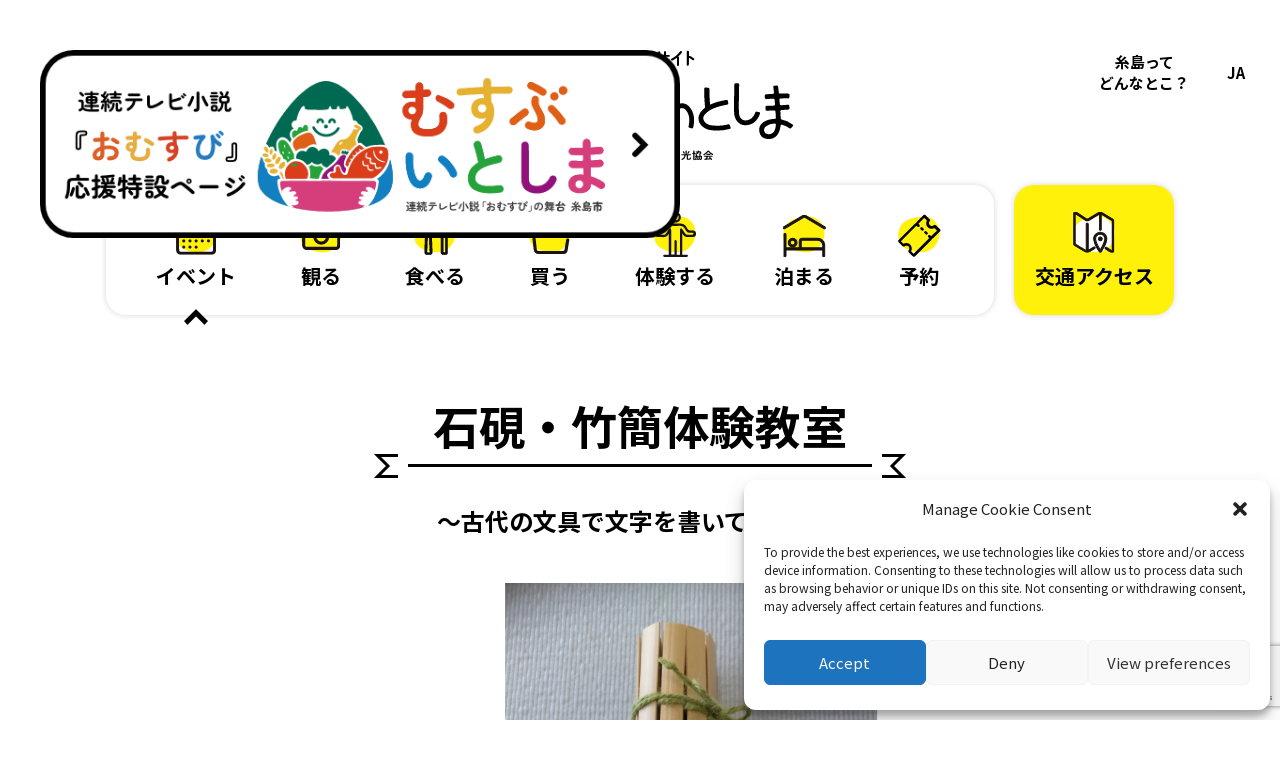

--- FILE ---
content_type: text/html; charset=UTF-8
request_url: https://kanko-itoshima.jp/event/itokoku-taiken/
body_size: 11526
content:
<!DOCTYPE html><html lang="ja"><head><meta charset="UTF-8"><meta name="viewport" content="width=device-width,initial-scale=1.0,maximum-scale=5" /><link rel="preconnect" href="https://fonts.googleapis.com"><link rel="preconnect" href="https://fonts.gstatic.com" crossorigin><link href="https://fonts.googleapis.com/css2?family=Noto+Sans+JP:wght@400;700&display=swap" rel="stylesheet" media="print" onload="this.media='all'"><link rel="stylesheet" href="https://kanko-itoshima.jp/app/wp-content/cache/autoptimize/autoptimize_single_a005348e5d3b105f8134ad1f995b4ef5.php?mod=202409"><meta name="format-detection" content="telephone=no"><meta name='robots' content='max-image-preview:large' /><link rel='dns-prefetch' href='//www.google.com' /><title>石硯・竹簡体験教室 | つなぐ糸島 ｜ 糸島観光サイト produced by 糸島市観光協会</title><link rel="canonical" href="https://kanko-itoshima.jp/event/itokoku-taiken/"><meta property="og:locale" content="ja_JP"><meta property="og:type" content="article"><meta property="og:image" content="https://kanko-itoshima.jp/app/wp-content/uploads/2022/08/chikkan-jojikaki-scaled.jpeg"><meta property="og:title" content="石硯・竹簡体験教室 | つなぐ糸島 ｜ 糸島観光サイト produced by 糸島市観光協会"><meta property="og:url" content="https://kanko-itoshima.jp/event/itokoku-taiken/"><meta property="og:site_name" content="つなぐ糸島 ｜ 糸島観光サイト produced by 糸島市観光協会"><meta name="twitter:card" content="summary_large_image"><link rel='stylesheet' id='snow-monkey-forms/checkboxes-css' href='https://kanko-itoshima.jp/app/wp-content/cache/autoptimize/autoptimize_single_2b2c5ce88b0ad018081bea049ae6df9e.php?ver=1648397229' type='text/css' media='all' /><link rel='stylesheet' id='snow-monkey-forms/text-css' href='https://kanko-itoshima.jp/app/wp-content/cache/autoptimize/autoptimize_single_5b6a2446e5b944919d9014abf629963c.php?ver=1648397229' type='text/css' media='all' /><link rel='stylesheet' id='snow-monkey-forms/file-css' href='https://kanko-itoshima.jp/app/wp-content/cache/autoptimize/autoptimize_single_bcee266dfb973a9f440e18b4d1733ce7.php?ver=1648397229' type='text/css' media='all' /><link rel='stylesheet' id='snow-monkey-forms/item-css' href='https://kanko-itoshima.jp/app/wp-content/cache/autoptimize/autoptimize_single_f0f8b86b47dce38027a071a547df6f72.php?ver=1648397229' type='text/css' media='all' /><link rel='stylesheet' id='snow-monkey-forms/radio-buttons-css' href='https://kanko-itoshima.jp/app/wp-content/cache/autoptimize/autoptimize_single_b018f4b14d87443c211c2a567cdd30f0.php?ver=1648397229' type='text/css' media='all' /><link rel='stylesheet' id='snow-monkey-forms/select-css' href='https://kanko-itoshima.jp/app/wp-content/cache/autoptimize/autoptimize_single_d73e3b387e5d0ac93356ca35772dba2e.php?ver=1648397229' type='text/css' media='all' /><link rel='stylesheet' id='snow-monkey-forms/textarea-css' href='https://kanko-itoshima.jp/app/wp-content/cache/autoptimize/autoptimize_single_64e98a7f615857cbf5a50d98f59849ff.php?ver=1648397229' type='text/css' media='all' /><link rel='stylesheet' id='snow-monkey-forms-css' href='https://kanko-itoshima.jp/app/wp-content/cache/autoptimize/autoptimize_single_b48f249fb10fe433210c8f7aed13902b.php?ver=1648397229' type='text/css' media='all' /><style id='classic-theme-styles-inline-css' type='text/css'>/*! This file is auto-generated */
.wp-block-button__link{color:#fff;background-color:#32373c;border-radius:9999px;box-shadow:none;text-decoration:none;padding:calc(.667em + 2px) calc(1.333em + 2px);font-size:1.125em}.wp-block-file__button{background:#32373c;color:#fff;text-decoration:none}</style><style id='global-styles-inline-css' type='text/css'>body{--wp--preset--color--black: #000000;--wp--preset--color--cyan-bluish-gray: #abb8c3;--wp--preset--color--white: #ffffff;--wp--preset--color--pale-pink: #f78da7;--wp--preset--color--vivid-red: #cf2e2e;--wp--preset--color--luminous-vivid-orange: #ff6900;--wp--preset--color--luminous-vivid-amber: #fcb900;--wp--preset--color--light-green-cyan: #7bdcb5;--wp--preset--color--vivid-green-cyan: #00d084;--wp--preset--color--pale-cyan-blue: #8ed1fc;--wp--preset--color--vivid-cyan-blue: #0693e3;--wp--preset--color--vivid-purple: #9b51e0;--wp--preset--gradient--vivid-cyan-blue-to-vivid-purple: linear-gradient(135deg,rgba(6,147,227,1) 0%,rgb(155,81,224) 100%);--wp--preset--gradient--light-green-cyan-to-vivid-green-cyan: linear-gradient(135deg,rgb(122,220,180) 0%,rgb(0,208,130) 100%);--wp--preset--gradient--luminous-vivid-amber-to-luminous-vivid-orange: linear-gradient(135deg,rgba(252,185,0,1) 0%,rgba(255,105,0,1) 100%);--wp--preset--gradient--luminous-vivid-orange-to-vivid-red: linear-gradient(135deg,rgba(255,105,0,1) 0%,rgb(207,46,46) 100%);--wp--preset--gradient--very-light-gray-to-cyan-bluish-gray: linear-gradient(135deg,rgb(238,238,238) 0%,rgb(169,184,195) 100%);--wp--preset--gradient--cool-to-warm-spectrum: linear-gradient(135deg,rgb(74,234,220) 0%,rgb(151,120,209) 20%,rgb(207,42,186) 40%,rgb(238,44,130) 60%,rgb(251,105,98) 80%,rgb(254,248,76) 100%);--wp--preset--gradient--blush-light-purple: linear-gradient(135deg,rgb(255,206,236) 0%,rgb(152,150,240) 100%);--wp--preset--gradient--blush-bordeaux: linear-gradient(135deg,rgb(254,205,165) 0%,rgb(254,45,45) 50%,rgb(107,0,62) 100%);--wp--preset--gradient--luminous-dusk: linear-gradient(135deg,rgb(255,203,112) 0%,rgb(199,81,192) 50%,rgb(65,88,208) 100%);--wp--preset--gradient--pale-ocean: linear-gradient(135deg,rgb(255,245,203) 0%,rgb(182,227,212) 50%,rgb(51,167,181) 100%);--wp--preset--gradient--electric-grass: linear-gradient(135deg,rgb(202,248,128) 0%,rgb(113,206,126) 100%);--wp--preset--gradient--midnight: linear-gradient(135deg,rgb(2,3,129) 0%,rgb(40,116,252) 100%);--wp--preset--font-size--small: 13px;--wp--preset--font-size--medium: 20px;--wp--preset--font-size--large: 36px;--wp--preset--font-size--x-large: 42px;--wp--preset--spacing--20: 0.44rem;--wp--preset--spacing--30: 0.67rem;--wp--preset--spacing--40: 1rem;--wp--preset--spacing--50: 1.5rem;--wp--preset--spacing--60: 2.25rem;--wp--preset--spacing--70: 3.38rem;--wp--preset--spacing--80: 5.06rem;--wp--preset--shadow--natural: 6px 6px 9px rgba(0, 0, 0, 0.2);--wp--preset--shadow--deep: 12px 12px 50px rgba(0, 0, 0, 0.4);--wp--preset--shadow--sharp: 6px 6px 0px rgba(0, 0, 0, 0.2);--wp--preset--shadow--outlined: 6px 6px 0px -3px rgba(255, 255, 255, 1), 6px 6px rgba(0, 0, 0, 1);--wp--preset--shadow--crisp: 6px 6px 0px rgba(0, 0, 0, 1);}:where(.is-layout-flex){gap: 0.5em;}:where(.is-layout-grid){gap: 0.5em;}body .is-layout-flex{display: flex;}body .is-layout-flex{flex-wrap: wrap;align-items: center;}body .is-layout-flex > *{margin: 0;}body .is-layout-grid{display: grid;}body .is-layout-grid > *{margin: 0;}:where(.wp-block-columns.is-layout-flex){gap: 2em;}:where(.wp-block-columns.is-layout-grid){gap: 2em;}:where(.wp-block-post-template.is-layout-flex){gap: 1.25em;}:where(.wp-block-post-template.is-layout-grid){gap: 1.25em;}.has-black-color{color: var(--wp--preset--color--black) !important;}.has-cyan-bluish-gray-color{color: var(--wp--preset--color--cyan-bluish-gray) !important;}.has-white-color{color: var(--wp--preset--color--white) !important;}.has-pale-pink-color{color: var(--wp--preset--color--pale-pink) !important;}.has-vivid-red-color{color: var(--wp--preset--color--vivid-red) !important;}.has-luminous-vivid-orange-color{color: var(--wp--preset--color--luminous-vivid-orange) !important;}.has-luminous-vivid-amber-color{color: var(--wp--preset--color--luminous-vivid-amber) !important;}.has-light-green-cyan-color{color: var(--wp--preset--color--light-green-cyan) !important;}.has-vivid-green-cyan-color{color: var(--wp--preset--color--vivid-green-cyan) !important;}.has-pale-cyan-blue-color{color: var(--wp--preset--color--pale-cyan-blue) !important;}.has-vivid-cyan-blue-color{color: var(--wp--preset--color--vivid-cyan-blue) !important;}.has-vivid-purple-color{color: var(--wp--preset--color--vivid-purple) !important;}.has-black-background-color{background-color: var(--wp--preset--color--black) !important;}.has-cyan-bluish-gray-background-color{background-color: var(--wp--preset--color--cyan-bluish-gray) !important;}.has-white-background-color{background-color: var(--wp--preset--color--white) !important;}.has-pale-pink-background-color{background-color: var(--wp--preset--color--pale-pink) !important;}.has-vivid-red-background-color{background-color: var(--wp--preset--color--vivid-red) !important;}.has-luminous-vivid-orange-background-color{background-color: var(--wp--preset--color--luminous-vivid-orange) !important;}.has-luminous-vivid-amber-background-color{background-color: var(--wp--preset--color--luminous-vivid-amber) !important;}.has-light-green-cyan-background-color{background-color: var(--wp--preset--color--light-green-cyan) !important;}.has-vivid-green-cyan-background-color{background-color: var(--wp--preset--color--vivid-green-cyan) !important;}.has-pale-cyan-blue-background-color{background-color: var(--wp--preset--color--pale-cyan-blue) !important;}.has-vivid-cyan-blue-background-color{background-color: var(--wp--preset--color--vivid-cyan-blue) !important;}.has-vivid-purple-background-color{background-color: var(--wp--preset--color--vivid-purple) !important;}.has-black-border-color{border-color: var(--wp--preset--color--black) !important;}.has-cyan-bluish-gray-border-color{border-color: var(--wp--preset--color--cyan-bluish-gray) !important;}.has-white-border-color{border-color: var(--wp--preset--color--white) !important;}.has-pale-pink-border-color{border-color: var(--wp--preset--color--pale-pink) !important;}.has-vivid-red-border-color{border-color: var(--wp--preset--color--vivid-red) !important;}.has-luminous-vivid-orange-border-color{border-color: var(--wp--preset--color--luminous-vivid-orange) !important;}.has-luminous-vivid-amber-border-color{border-color: var(--wp--preset--color--luminous-vivid-amber) !important;}.has-light-green-cyan-border-color{border-color: var(--wp--preset--color--light-green-cyan) !important;}.has-vivid-green-cyan-border-color{border-color: var(--wp--preset--color--vivid-green-cyan) !important;}.has-pale-cyan-blue-border-color{border-color: var(--wp--preset--color--pale-cyan-blue) !important;}.has-vivid-cyan-blue-border-color{border-color: var(--wp--preset--color--vivid-cyan-blue) !important;}.has-vivid-purple-border-color{border-color: var(--wp--preset--color--vivid-purple) !important;}.has-vivid-cyan-blue-to-vivid-purple-gradient-background{background: var(--wp--preset--gradient--vivid-cyan-blue-to-vivid-purple) !important;}.has-light-green-cyan-to-vivid-green-cyan-gradient-background{background: var(--wp--preset--gradient--light-green-cyan-to-vivid-green-cyan) !important;}.has-luminous-vivid-amber-to-luminous-vivid-orange-gradient-background{background: var(--wp--preset--gradient--luminous-vivid-amber-to-luminous-vivid-orange) !important;}.has-luminous-vivid-orange-to-vivid-red-gradient-background{background: var(--wp--preset--gradient--luminous-vivid-orange-to-vivid-red) !important;}.has-very-light-gray-to-cyan-bluish-gray-gradient-background{background: var(--wp--preset--gradient--very-light-gray-to-cyan-bluish-gray) !important;}.has-cool-to-warm-spectrum-gradient-background{background: var(--wp--preset--gradient--cool-to-warm-spectrum) !important;}.has-blush-light-purple-gradient-background{background: var(--wp--preset--gradient--blush-light-purple) !important;}.has-blush-bordeaux-gradient-background{background: var(--wp--preset--gradient--blush-bordeaux) !important;}.has-luminous-dusk-gradient-background{background: var(--wp--preset--gradient--luminous-dusk) !important;}.has-pale-ocean-gradient-background{background: var(--wp--preset--gradient--pale-ocean) !important;}.has-electric-grass-gradient-background{background: var(--wp--preset--gradient--electric-grass) !important;}.has-midnight-gradient-background{background: var(--wp--preset--gradient--midnight) !important;}.has-small-font-size{font-size: var(--wp--preset--font-size--small) !important;}.has-medium-font-size{font-size: var(--wp--preset--font-size--medium) !important;}.has-large-font-size{font-size: var(--wp--preset--font-size--large) !important;}.has-x-large-font-size{font-size: var(--wp--preset--font-size--x-large) !important;}
.wp-block-navigation a:where(:not(.wp-element-button)){color: inherit;}
:where(.wp-block-post-template.is-layout-flex){gap: 1.25em;}:where(.wp-block-post-template.is-layout-grid){gap: 1.25em;}
:where(.wp-block-columns.is-layout-flex){gap: 2em;}:where(.wp-block-columns.is-layout-grid){gap: 2em;}
.wp-block-pullquote{font-size: 1.5em;line-height: 1.6;}</style><link rel='stylesheet' id='cmplz-general-css' href='https://kanko-itoshima.jp/app/wp-content/plugins/complianz-gdpr/assets/css/cookieblocker.min.css?ver=1740118506' type='text/css' media='all' /><link rel='stylesheet' id='tablepress-default-css' href='https://kanko-itoshima.jp/app/wp-content/tablepress-combined.min.css?ver=8' type='text/css' media='all' /><style>.cmplz-hidden {
					display: none !important;
				}</style><style type="text/css" id="wp-custom-css">.the_content .auto_width figure img{
    width: auto;
}
.aligncenter img{
	margin: 0 auto;
}</style> <script defer src="https://www.googletagmanager.com/gtag/js?id=G-19E449CCM0"></script> <script defer src="[data-uri]"></script> </head><body data-cmplz=1 id="top"><header class="header"><div class="header__wrap"><div class="header__head -page"> <a href="https://kanko-itoshima.jp/"> <img src="https://kanko-itoshima.jp/app/wp-content/themes/TNGIT/img/logo_01.svg" alt="糸島観光サイト つなぐいとしま produced by 糸島市観光協会" decoding="async" loading="lazy"> </a></div> <button type="button" class="header__btn js-nav-btn" aria-expanded="false" aria-controls="nav" aria-labelledby="headerOpen"> <span id="headerOpen" class="visually-hidden">メニューを開閉する</span> <i aria-hidden="true"></i> </button><nav id="nav" class="nav js-nav-area" aria-hidden="true" aria-labelledbyl="navHead"> <span id="navHead" class="visually-hidden">メニュー</span><div class="nav__wrap"><div class="nav__item"><ul class="nav__links"><li class="nav__link"> <a href="https://kanko-itoshima.jp/about-itoshima" class="nav__parent">糸島って<br>どんなとこ？</a></li></ul><div class="nav__state"> <button type="button" class="nav__btn js-hover-visible-btn" aria-expanded="false" aria-controls="NavLang" aria-label="別言語で表示する"> <span class="js-change-lang-state" translate="no">JA</span> </button><div id="NavLang" class="nav__lang js-hover-visible-area" aria-hidden="true"><div class="gtranslate_wrapper" id="gt-wrapper-10306494"></div></div></div></div><div class="sp-only"><ul class="nav-post"><li class="nav-post__item -event"> <a href="https://kanko-itoshima.jp/event/"> <i class="nav-post__image" aria-hidden="true"> <img src="https://kanko-itoshima.jp/app/wp-content/themes/TNGIT/img/icn_nav_01.svg" alt="" decoding="async" loading="lazy"> </i> <span class="nav-post__heading">イベント</span> </a></li><li class="nav-post__item -watch"> <a href="https://kanko-itoshima.jp/spot/category/watch/"> <i class="nav-post__image" aria-hidden="true"> <img src="https://kanko-itoshima.jp/app/wp-content/themes/TNGIT/img/icn_nav_02.svg" alt="" decoding="async" loading="lazy"> </i> <span class="nav-post__heading">観る</span> </a></li><li class="nav-post__item -eat"> <a href="https://kanko-itoshima.jp/spot/category/eat/"> <i class="nav-post__image" aria-hidden="true"> <img src="https://kanko-itoshima.jp/app/wp-content/themes/TNGIT/img/icn_nav_03.svg" alt="" decoding="async" loading="lazy"> </i> <span class="nav-post__heading">食べる</span> </a></li><li class="nav-post__item -buy"> <a href="https://kanko-itoshima.jp/spot/category/buy/"> <i class="nav-post__image" aria-hidden="true"> <img src="https://kanko-itoshima.jp/app/wp-content/themes/TNGIT/img/icn_nav_04.svg" alt="" decoding="async" loading="lazy"> </i> <span class="nav-post__heading">買う</span> </a></li><li class="nav-post__item -experience"> <a href="https://kanko-itoshima.jp/spot/category/experience/"> <i class="nav-post__image" aria-hidden="true"> <img src="https://kanko-itoshima.jp/app/wp-content/themes/TNGIT/img/icn_nav_05.svg" alt="" decoding="async" loading="lazy"> </i> <span class="nav-post__heading">体験する</span> </a></li><li class="nav-post__item -stay"> <a href="https://kanko-itoshima.jp/spot/category/stay/"> <i class="nav-post__image" aria-hidden="true"> <img src="https://kanko-itoshima.jp/app/wp-content/themes/TNGIT/img/icn_nav_06.svg" alt="" decoding="async" loading="lazy"> </i> <span class="nav-post__heading">泊まる</span> </a></li><li class="nav-post__item -travel"> <a href="https://kanko-itoshima.jp/travel/"> <i class="nav-post__image" aria-hidden="true"> <img src="https://kanko-itoshima.jp/app/wp-content/themes/TNGIT/img/icn_nav_07.svg" alt="" decoding="async" loading="lazy"> </i> <span class="nav-post__heading">予約</span> </a></li><li class="nav-post__item -area"> <a href="https://kanko-itoshima.jp/map/"> <i class="nav-post__image" aria-hidden="true"> <img src="https://kanko-itoshima.jp/app/wp-content/themes/TNGIT/img/icn_nav_08.svg" alt="" decoding="async" loading="lazy"> </i> <span class="nav-post__heading">交通アクセス</span> </a></li></ul> <a href="https://kanko-itoshima.jp/topics/" class="nav__topics">トピックス</a><div class="nav-foot"><ul class="nav-foot__items"><li class="nav-foot__item"> <a href="https://kanko-itoshima.jp/member_list/"> 糸島観光協会会員一覧 </a></li><li class="nav-foot__item"> <a href="https://kanko-itoshima.jp/agency_faq/"> 旅行業者向けQ＆A </a></li></ul><ul class="nav-foot__items"><li class="nav-foot__item"> <a href="https://kanko-itoshima.jp/privacy/"> プライバシーポリシー </a></li><li class="nav-foot__item"> <a href="https://kanko-itoshima.jp/about/"> 運営組織 </a></li><li class="nav-foot__item"> <a href="https://kanko-itoshima.jp/advertising/"> 広告掲載をご希望の方 </a></li><li class="nav-foot__item"> <a href="https://kanko-itoshima.jp/image-provided/"> 画像の利用について </a></li><li class="nav-foot__item"> <a href="https://kanko-itoshima.jp/image-character-itogon/"> いとゴンの貸出について </a></li></ul></div><ul class="nav__sns"><li class="nav__account"> <a href="https://instagram.com/tsunaguitoshima" target="_blank" rel="noopener noreferrer"> <img src="https://kanko-itoshima.jp/app/wp-content/themes/TNGIT/img/icn_ig.svg" alt="instagram" decoding="async" loading="lazy"> </a></li><li class="nav__account -tw"> <a href="https://twitter.com/tsunaguitoshima" target="_blank" rel="noopener noreferrer"> <img src="https://kanko-itoshima.jp/app/wp-content/themes/TNGIT/img/icn_tw.svg" alt="Twitter" decoding="async" loading="lazy"> </a></li><li class="nav__account"> <a href="https://www.facebook.com/itoshimatouristinformation/" target="_blank" rel="noopener noreferrer"> <img src="https://kanko-itoshima.jp/app/wp-content/themes/TNGIT/img/icn_fb.svg" alt="Facebook" decoding="async" loading="lazy"> </a></li></ul></div></div></nav></div> <a href="https://kanko-itoshima.jp/omusubi/" target="_blank" class="header__bnr"> <picture> <source media="(min-width: 769px)" srcset="https://kanko-itoshima.jp/app/wp-content/themes/TNGIT/img/bnr_musubu.png" width="341"> <img src="https://kanko-itoshima.jp/app/wp-content/themes/TNGIT/img/bnr_musubu_sp.png" alt="連続テレビ小説「おむすび」応援特設ページ"> </picture> </a></header><main class="l-main" role="main"><div class="post-detail --plain"><div class="post-detail__wrap"><div class="l-wrapper -wide"><div class="post-detail__intro"><div class="post-detail__item"><h1 class="post-detail__head notranslate js-lang-switch"> <span>石硯・竹簡体験教室</span></h1><p class="post-detail__copy" role="doc-subtitle"> 〜古代の文具で文字を書いてみよう〜</p></div><nav class="post-nav " aria-labelledby="PostNavHead"><h2 id="PostNavHead" class="visually-hidden">条件の中から探す</h2><div class="post-nav__wrap"><ul class="post-nav__items"><li class="post-nav__item -event" data-current="true"> <a href="https://kanko-itoshima.jp/event/"> <i class="post-nav__image" aria-hidden="true"> <img src="https://kanko-itoshima.jp/app/wp-content/themes/TNGIT/img/icn_nav_01.svg" alt="" decoding="async" loading="lazy"> </i> <span class="post-nav__heading">イベント</span> </a></li><li class="post-nav__item -watch" > <a href="https://kanko-itoshima.jp/spot/category/watch/"> <i class="post-nav__image" aria-hidden="true"> <img src="https://kanko-itoshima.jp/app/wp-content/themes/TNGIT/img/icn_nav_02.svg" alt="" decoding="async" loading="lazy"> </i> <span class="post-nav__heading">観る</span> </a></li><li class="post-nav__item -eat" > <a href="https://kanko-itoshima.jp/spot/category/eat/"> <i class="post-nav__image" aria-hidden="true"> <img src="https://kanko-itoshima.jp/app/wp-content/themes/TNGIT/img/icn_nav_03.svg" alt="" decoding="async" loading="lazy"> </i> <span class="post-nav__heading">食べる</span> </a></li><li class="post-nav__item -buy" > <a href="https://kanko-itoshima.jp/spot/category/buy/"> <i class="post-nav__image" aria-hidden="true"> <img src="https://kanko-itoshima.jp/app/wp-content/themes/TNGIT/img/icn_nav_04.svg" alt="" decoding="async" loading="lazy"> </i> <span class="post-nav__heading">買う</span> </a></li><li class="post-nav__item -experience" > <a href="https://kanko-itoshima.jp/spot/category/experience/"> <i class="post-nav__image" aria-hidden="true"> <img src="https://kanko-itoshima.jp/app/wp-content/themes/TNGIT/img/icn_nav_05.svg" alt="" decoding="async" loading="lazy"> </i> <span class="post-nav__heading">体験する</span> </a></li><li class="post-nav__item -stay" > <a href="https://kanko-itoshima.jp/spot/category/stay/"> <i class="post-nav__image" aria-hidden="true"> <img src="https://kanko-itoshima.jp/app/wp-content/themes/TNGIT/img/icn_nav_06.svg" alt="" decoding="async" loading="lazy"> </i> <span class="post-nav__heading">泊まる</span> </a></li><li class="post-nav__item -travel"> <a href="https://kanko-itoshima.jp/travel/"> <i class="post-nav__image" aria-hidden="true"> <img src="https://kanko-itoshima.jp/app/wp-content/themes/TNGIT/img/icn_nav_07.svg" alt="" decoding="async" loading="lazy"> </i> <span class="post-nav__heading">予約</span> </a></li></ul><ul class="post-nav__items -area"><li class="post-nav__item -area"> <a href="https://kanko-itoshima.jp/map/"> <i class="post-nav__image" aria-hidden="true"> <img src="https://kanko-itoshima.jp/app/wp-content/themes/TNGIT/img/icn_nav_08.svg" alt="" decoding="async" loading="lazy"> </i> <span class="post-nav__heading">交通<br class="sp-only">アクセス</span> </a></li></ul></div></nav><div class="post-slide"><div class="post-slide__slide -main swiper-container js-post-slide"><ul class="post-slide__images swiper-wrapper"><li class="post-slide__image swiper-slide"> <img width="2560" height="1735" src="https://kanko-itoshima.jp/app/wp-content/uploads/2022/08/chikkan-jojikaki-scaled.jpeg" class="attachment-full size-full" alt="" decoding="async" fetchpriority="high" srcset="https://kanko-itoshima.jp/app/wp-content/uploads/2022/08/chikkan-jojikaki-scaled.jpeg 2560w, https://kanko-itoshima.jp/app/wp-content/uploads/2022/08/chikkan-jojikaki-300x203.jpeg 300w, https://kanko-itoshima.jp/app/wp-content/uploads/2022/08/chikkan-jojikaki-1024x694.jpeg 1024w, https://kanko-itoshima.jp/app/wp-content/uploads/2022/08/chikkan-jojikaki-768x520.jpeg 768w, https://kanko-itoshima.jp/app/wp-content/uploads/2022/08/chikkan-jojikaki-1536x1041.jpeg 1536w, https://kanko-itoshima.jp/app/wp-content/uploads/2022/08/chikkan-jojikaki-2048x1388.jpeg 2048w" sizes="(max-width: 2560px) 100vw, 2560px" /></li><li class="post-slide__image swiper-slide"> <img width="2160" height="3840" src="https://kanko-itoshima.jp/app/wp-content/uploads/2022/08/44c23b6b15d70994d766716b66bcaf1c.png" class="attachment-full size-full" alt="" decoding="async" srcset="https://kanko-itoshima.jp/app/wp-content/uploads/2022/08/44c23b6b15d70994d766716b66bcaf1c.png 2160w, https://kanko-itoshima.jp/app/wp-content/uploads/2022/08/44c23b6b15d70994d766716b66bcaf1c-169x300.png 169w, https://kanko-itoshima.jp/app/wp-content/uploads/2022/08/44c23b6b15d70994d766716b66bcaf1c-576x1024.png 576w, https://kanko-itoshima.jp/app/wp-content/uploads/2022/08/44c23b6b15d70994d766716b66bcaf1c-768x1365.png 768w, https://kanko-itoshima.jp/app/wp-content/uploads/2022/08/44c23b6b15d70994d766716b66bcaf1c-864x1536.png 864w, https://kanko-itoshima.jp/app/wp-content/uploads/2022/08/44c23b6b15d70994d766716b66bcaf1c-1152x2048.png 1152w" sizes="(max-width: 2160px) 100vw, 2160px" /></li><li class="post-slide__image swiper-slide"> <img width="300" height="200" src="https://kanko-itoshima.jp/app/wp-content/uploads/2022/04/929956777f361f0405ab593dfa24b0fb-300x200-1.jpg" class="attachment-full size-full" alt="" decoding="async" /></li></ul></div><div class="post-slide__slide -thumb swiper-container js-post-thumb"><div class="post-slide__thumbs swiper-wrapper"> <button type="button" class="post-slide__thumb swiper-slide"> <img width="300" height="203" src="https://kanko-itoshima.jp/app/wp-content/uploads/2022/08/chikkan-jojikaki-300x203.jpeg" class="attachment-medium size-medium" alt="" decoding="async" srcset="https://kanko-itoshima.jp/app/wp-content/uploads/2022/08/chikkan-jojikaki-300x203.jpeg 300w, https://kanko-itoshima.jp/app/wp-content/uploads/2022/08/chikkan-jojikaki-1024x694.jpeg 1024w, https://kanko-itoshima.jp/app/wp-content/uploads/2022/08/chikkan-jojikaki-768x520.jpeg 768w, https://kanko-itoshima.jp/app/wp-content/uploads/2022/08/chikkan-jojikaki-1536x1041.jpeg 1536w, https://kanko-itoshima.jp/app/wp-content/uploads/2022/08/chikkan-jojikaki-2048x1388.jpeg 2048w" sizes="(max-width: 300px) 100vw, 300px" /> </button> <button type="button" class="post-slide__thumb swiper-slide"> <img width="169" height="300" src="https://kanko-itoshima.jp/app/wp-content/uploads/2022/08/44c23b6b15d70994d766716b66bcaf1c-169x300.png" class="attachment-medium size-medium" alt="" decoding="async" srcset="https://kanko-itoshima.jp/app/wp-content/uploads/2022/08/44c23b6b15d70994d766716b66bcaf1c-169x300.png 169w, https://kanko-itoshima.jp/app/wp-content/uploads/2022/08/44c23b6b15d70994d766716b66bcaf1c-576x1024.png 576w, https://kanko-itoshima.jp/app/wp-content/uploads/2022/08/44c23b6b15d70994d766716b66bcaf1c-768x1365.png 768w, https://kanko-itoshima.jp/app/wp-content/uploads/2022/08/44c23b6b15d70994d766716b66bcaf1c-864x1536.png 864w, https://kanko-itoshima.jp/app/wp-content/uploads/2022/08/44c23b6b15d70994d766716b66bcaf1c-1152x2048.png 1152w" sizes="(max-width: 169px) 100vw, 169px" /> </button> <button type="button" class="post-slide__thumb swiper-slide"> <img width="300" height="200" src="https://kanko-itoshima.jp/app/wp-content/uploads/2022/04/929956777f361f0405ab593dfa24b0fb-300x200-1.jpg" class="attachment-medium size-medium" alt="" decoding="async" /> </button></div></div></div></div></div><div class="l-wrapper"><div class="post-detail__detail"><div class="the_content"></div></div><section class="post-data"><h2 class="post-data__head">基本情報</h2><dl class="post-data__items"><div class="post-data__item"><dt>開催場所</dt><dd class="-place"> 伊都国歴史博物館<br /> 〒819-1582<br /> 福岡県糸島市井原９３６ <a href="https://goo.gl/maps/gzqnHgfSrVKxbPLq8" target="_blank" rel="noopener noreferrer"> Google Map <i aria-hidden="true"> <img src="https://kanko-itoshima.jp/app/wp-content/themes/TNGIT/img/icn_blank.svg" alt="" decoding="async" loading="lazy"> </i> </a></dd></div><div class="post-data__item"><dt>開催日時</dt><dd>【開催日時】<br /> 2022年8月7日(日)<br /> １０：００〜１２：００<br /> 【対象】<br /> 小学校3年生〜大人<br /> 【定員】<br /> １５人※要申込み・先着順<br /> 【参加費】<br /> ￥３００<br /> 【その他】<br /> ●汚れてもいい服装で参加してください。<br /> ●完成した竹簡は、お持ち帰りできます。<br /> ●詩や作文、記録に手紙、夏休みの自由研究など、１００文字から１５０文字で書きたい文字を考えてきてください。</dd></div><div class="post-data__item"><dt>問い合わせ</dt><dd><ul><li> 092-322-7083（伊都国歴史博物館）</li></ul></dd></div><div class="post-data__item"><dt>会場までのアクセス</dt><dd>【公共交通機関ご利用の際】<br /> 🚈JR筑前前原駅(北口)発　🚍井原山線「伊都国歴史博物館」下車後徒歩約5分<br /> 🚈JR筑前前原駅(南口)より🚖タクシーで約13分<br /> 【車でお越しの際】<br /> [有料道]西九州自動車道　前原インターより伊都国歴史博物館方面へ約10分<br /> [一般道]国道202号線(バイパス)「飯氏」交差点を佐賀方面へ約7分<br /> 🚘マップコード13 090 883*41</dd></div></dl><div class="post-data__map"><div class="cmplz-placeholder-parent"><iframe data-placeholder-image="https://kanko-itoshima.jp/app/wp-content/plugins/complianz-gdpr/assets/images/placeholders/google-maps-minimal-1280x920.jpg" data-category="marketing" data-service="google-maps" class="cmplz-placeholder-element cmplz-iframe cmplz-iframe-styles cmplz-no-video " data-cmplz-target="src" data-src-cmplz="https://www.google.com/maps/embed?pb=!1m14!1m8!1m3!1d13302.608124717663!2d130.2518727!3d33.5364316!3m2!1i1024!2i768!4f13.1!3m3!1m2!1s0x0%3A0xa5223f988ae7b03!2z5LyK6YO95Zu95q205Y-y5Y2a54mp6aSo!5e0!3m2!1sja!2sjp!4v1659837114926!5m2!1sja!2sjp"  src="about:blank"  width="600" height="450" style="border:0;" allowfullscreen="" data-deferlazy="1" referrerpolicy="no-referrer-when-downgrade"></iframe></div></div></section></div></div><section class="search-spot"><div class="l-wrapper"><h2 class="search-spot__head"> <span lang="en"> <img src="https://kanko-itoshima.jp/app/wp-content/uploads/2022/03/ttl_spot.svg" alt="Spot" decoding="async" loading="lazy"> </span> <span lang="ja">スポット検索</span></h2><dl class="search-spot__items"><div class="search-spot__item -area"><dt class="search-spot__heading">エリアから探す</dt><dd class="search-spot__detail"><figure class="search-spot__image"> <img width="972" height="890" src="https://kanko-itoshima.jp/app/wp-content/uploads/2022/03/img_search-spot-1..png" class="attachment-full size-full" alt="" decoding="async" loading="lazy" srcset="https://kanko-itoshima.jp/app/wp-content/uploads/2022/03/img_search-spot-1..png 972w, https://kanko-itoshima.jp/app/wp-content/uploads/2022/03/img_search-spot-1.-300x275.png 300w, https://kanko-itoshima.jp/app/wp-content/uploads/2022/03/img_search-spot-1.-768x703.png 768w" sizes="(max-width: 972px) 100vw, 972px" /></figure><ul class="search-spot__areas"><li class="search-spot__area"> <a href="https://kanko-itoshima.jp/area/futami/" data-area="A">二見エリア</a></li><li class="search-spot__area"> <a href="https://kanko-itoshima.jp/area/keya_shima/" data-area="B">芥屋・志摩エリア</a></li><li class="search-spot__area"> <a href="https://kanko-itoshima.jp/area/maebaru/" data-area="C">前原エリア</a></li><li class="search-spot__area"> <a href="https://kanko-itoshima.jp/area/yama/" data-area="D">山側エリア</a></li><li class="search-spot__area"> <a href="https://kanko-itoshima.jp/area/nishi/" data-area="E">西エリア</a></li></ul></dd></div><div class="search-spot__item -category"><dt class="search-spot__heading">カテゴリーから探す</dt><dd class="search-spot__detail"><ul class="search-spot__categories"><li class="search-spot__category"> <a href="https://kanko-itoshima.jp/spot/category/watch/tourist/"> 観光スポット </a></li><li class="search-spot__category"> <a href="https://kanko-itoshima.jp/spot/category/watch/nature/"> 自然 </a></li><li class="search-spot__category"> <a href="https://kanko-itoshima.jp/spot/category/watch/mountains/"> 糸島の山 </a></li><li class="search-spot__category"> <a href="https://kanko-itoshima.jp/spot/category/watch/sea/"> 糸島の海 </a></li><li class="search-spot__category"> <a href="https://kanko-itoshima.jp/spot/category/watch/plants/"> 糸島の植物 </a></li><li class="search-spot__category"> <a href="https://kanko-itoshima.jp/spot/category/watch/event/"> 祭り・イベント </a></li><li class="search-spot__category"> <a href="https://kanko-itoshima.jp/spot/category/watch/pamphlet/"> パンフ </a></li><li class="search-spot__category"> <a href="https://kanko-itoshima.jp/spot/category/watch/history/"> 歴史 </a></li><li class="search-spot__category"> <a href="https://kanko-itoshima.jp/spot/category/eat/cafe/"> カフェ </a></li><li class="search-spot__category"> <a href="https://kanko-itoshima.jp/spot/category/eat/seafood/"> 海鮮 </a></li><li class="search-spot__category"> <a href="https://kanko-itoshima.jp/spot/category/eat/bread/"> パン </a></li><li class="search-spot__category"> <a href="https://kanko-itoshima.jp/spot/category/eat/japanese/"> 和食 </a></li><li class="search-spot__category"> <a href="https://kanko-itoshima.jp/spot/category/eat/western/"> 洋食 </a></li><li class="search-spot__category"> <a href="https://kanko-itoshima.jp/spot/category/eat/oriental/"> 中華（オリエンタル） </a></li><li class="search-spot__category"> <a href="https://kanko-itoshima.jp/spot/category/eat/oyster/"> カキ小屋 </a></li><li class="search-spot__category"> <a href="https://kanko-itoshima.jp/spot/category/eat/specialty/"> 糸島の特産 </a></li><li class="search-spot__category"> <a href="https://kanko-itoshima.jp/spot/category/buy/direct/"> 直売所 </a></li><li class="search-spot__category"> <a href="https://kanko-itoshima.jp/spot/category/buy/craft/"> クラフト </a></li><li class="search-spot__category"> <a href="https://kanko-itoshima.jp/spot/category/buy/online/"> オンラインショップ </a></li><li class="search-spot__category"> <a href="https://kanko-itoshima.jp/spot/category/experience/craft-e/"> クラフト体験 </a></li><li class="search-spot__category"> <a href="https://kanko-itoshima.jp/spot/category/experience/food-e/"> 食の体験 </a></li><li class="search-spot__category"> <a href="https://kanko-itoshima.jp/spot/category/experience/leisure-e/"> レジャー </a></li><li class="search-spot__category"> <a href="https://kanko-itoshima.jp/spot/category/stay/ryokan/"> 旅館 </a></li><li class="search-spot__category"> <a href="https://kanko-itoshima.jp/spot/category/stay/hotel/"> ホテル </a></li><li class="search-spot__category"> <a href="https://kanko-itoshima.jp/spot/category/stay/minshuku/"> 民宿 </a></li><li class="search-spot__category"> <a href="https://kanko-itoshima.jp/spot/category/stay/camp/"> キャンプ </a></li><li class="search-spot__category"> <a href="https://kanko-itoshima.jp/spot/category/stay/guesthouse/"> ゲストハウス </a></li><li class="search-spot__category"> <a href="https://kanko-itoshima.jp/spot/category/stay/others/"> その他 </a></li><li class="search-spot__category"> <a href="https://kanko-itoshima.jp/spot/category/buy/manufacturing/"> 製造 </a></li></ul></dd></div><div class="search-spot__item -word"><dt class="search-spot__heading">フリーワードで探す</dt><dd class="search-spot__detail"><form class="search-spot__form" method="get" action="https://kanko-itoshima.jp" role="search"> <input type="text" name="s" value="" placeholder="フリーワードを入力"> <input type="hidden" name="post_type" value="spot"> <button type="submit" class="search-spot__btn">検索</button></form></dd></div></dl></div></section></div></main><div class="l-footer"><div class="l-wrapper"><nav class="breadcrumb" aria-label="現在位置"><ol class="breadcrumb__items" itemscope itemtype="https://schema.org/BreadcrumbList"><li class="breadcrumb__item" itemprop="itemListElement" itemscope itemtype="https://schema.org/ListItem"> <a itemprop="item" href="https://kanko-itoshima.jp"> <span itemprop="name">ホーム</span> </a><meta itemprop="position" content="1" /></li><li class="breadcrumb__item" itemprop="itemListElement" itemscope itemtype="https://schema.org/ListItem"> <a itemprop="item" href="https://kanko-itoshima.jp/event/"> <span itemprop="name">イベント</span> </a><meta itemprop="position" content="2" /></li><li class="breadcrumb__item" itemprop="itemListElement" itemscope itemtype="https://schema.org/ListItem"> <span itemprop="item"> <span itemprop="name" aria-current="page">石硯・竹簡体験教室</span> </span><meta itemprop="position" content="3" /></li></ol> <i class="breadcrumb__image -head" aria-hidden="true"> <img src="https://kanko-itoshima.jp/app/wp-content/themes/TNGIT/img/img_deco_02.jpg" alt="" decoding="async" loading="lazy"> </i> <i class="breadcrumb__image -foot" aria-hidden="true"> <img src="https://kanko-itoshima.jp/app/wp-content/themes/TNGIT/img/img_deco_01.jpg" alt="" decoding="async" loading="lazy"> </i></nav></div><footer class="footer "> <a href="#top" class="btn-pagetop"> <img src="https://kanko-itoshima.jp/app/wp-content/themes/TNGIT/img/btn_pagetop.svg" alt="ページ上部に戻る" decoding="async" loading="lazy"> </a><div class="footer__wrap"><div class="footer__item"><nav class="footer-nav" aria-labelledby="FooterNavHead"> <span id="FooterNavHead" class="visually-hidden">フッターメニュー</span><div class="footer-nav__wrap"><ul class="footer-nav__items"><li class="footer-nav__item"> <a href="https://kanko-itoshima.jp/member_list/"> 糸島市観光協会会員一覧 </a></li><li class="footer-nav__item"> <a href="https://kanko-itoshima.jp/agency_faq/"> 旅行業者向けQ＆A </a></li><li class="footer-nav__item"> <a href="https://kanko-itoshima.jp/privacy/"> プライバシーポリシー </a></li><li class="footer-nav__item"> <a href="https://kanko-itoshima.jp/member/"> 糸島市観光協会会員の方へ </a></li><li class="footer-nav__item"> <a href="https://kanko-itoshima.jp/trade-law/"> 特定商取引に基づく表記 </a></li></ul><ul class="footer-nav__items"><li class="footer-nav__item"> <a href="https://kanko-itoshima.jp/about/"> 運営組織 </a></li><li class="footer-nav__item"> <a href="https://kanko-itoshima.jp/advertising/"> 広告掲載をご希望の方 </a></li><li class="footer-nav__item"> <a href="https://kanko-itoshima.jp/image-provided/"> 画像の利用について </a></li><li class="footer-nav__item"> <a href="https://kanko-itoshima.jp/image-character-itogon/"> いとゴンの貸出について </a></li></ul></div></nav><dl class="footer__detail"><dt>一般社団法人糸島市観光協会</dt><dd><ul class="footer__data"><li>〒819-1116<br>福岡県糸島市前原中央1丁目1-18</li><li> <a href="tel:092-322-2098">TEL / 092-322-2098</a></li><li>FAX / 092-332-7508</li><li> <a href="mailto:welcome@kanko-itoshima.jp">E-mail / welcome@kanko-itoshima.jp</a></li></ul></dd></dl></div> <a href="https://kanko-itoshima.jp/" class="footer__logo"> <img src="https://kanko-itoshima.jp/app/wp-content/themes/TNGIT/img/logo_02.svg" alt="糸島観光サイト つなぐいとしま produced by 糸島市観光協会" decoding="async" loading="lazy"> </a><ul class="footer__links"><li class="footer__link"> <a href="https://instagram.com/tsunaguitoshima" target="_blank" rel="noopener noreferrer"> <img src="https://kanko-itoshima.jp/app/wp-content/themes/TNGIT/img/icn_ig.svg" alt="instagram" decoding="async" loading="lazy"> </a></li><li class="footer__link -tw"> <a href="https://twitter.com/tsunaguitoshima" target="_blank" rel="noopener noreferrer"> <img src="https://kanko-itoshima.jp/app/wp-content/themes/TNGIT/img/icn_tw.svg" alt="Twitter" decoding="async" loading="lazy"> </a></li><li class="footer__link"> <a href="https://www.facebook.com/itoshimatouristinformation/" target="_blank" rel="noopener noreferrer"> <img src="https://kanko-itoshima.jp/app/wp-content/themes/TNGIT/img/icn_fb.svg" alt="Facebook" decoding="async" loading="lazy"> </a></li></ul><p class="footer__copy" translate="no">© 糸島市観光協会</p></div></footer></div> <script src="https://kanko-itoshima.jp/app/wp-content/cache/autoptimize/autoptimize_single_13e486bbd2f3ff94047d27d742a5b6e7.php" defer></script> <div id="cmplz-cookiebanner-container"><div class="cmplz-cookiebanner cmplz-hidden banner-1 bottom-right-view-preferences optin cmplz-bottom-right cmplz-categories-type-view-preferences" aria-modal="true" data-nosnippet="true" role="dialog" aria-live="polite" aria-labelledby="cmplz-header-1-optin" aria-describedby="cmplz-message-1-optin"><div class="cmplz-header"><div class="cmplz-logo"></div><div class="cmplz-title" id="cmplz-header-1-optin">Manage Cookie Consent</div><div class="cmplz-close" tabindex="0" role="button" aria-label="ダイアログを閉じる"> <svg aria-hidden="true" focusable="false" data-prefix="fas" data-icon="times" class="svg-inline--fa fa-times fa-w-11" role="img" xmlns="http://www.w3.org/2000/svg" viewBox="0 0 352 512"><path fill="currentColor" d="M242.72 256l100.07-100.07c12.28-12.28 12.28-32.19 0-44.48l-22.24-22.24c-12.28-12.28-32.19-12.28-44.48 0L176 189.28 75.93 89.21c-12.28-12.28-32.19-12.28-44.48 0L9.21 111.45c-12.28 12.28-12.28 32.19 0 44.48L109.28 256 9.21 356.07c-12.28 12.28-12.28 32.19 0 44.48l22.24 22.24c12.28 12.28 32.2 12.28 44.48 0L176 322.72l100.07 100.07c12.28 12.28 32.2 12.28 44.48 0l22.24-22.24c12.28-12.28 12.28-32.19 0-44.48L242.72 256z"></path></svg></div></div><div class="cmplz-divider cmplz-divider-header"></div><div class="cmplz-body"><div class="cmplz-message" id="cmplz-message-1-optin">To provide the best experiences, we use technologies like cookies to store and/or access device information. Consenting to these technologies will allow us to process data such as browsing behavior or unique IDs on this site. Not consenting or withdrawing consent, may adversely affect certain features and functions.</div><div class="cmplz-categories"> <details class="cmplz-category cmplz-functional" > <summary> <span class="cmplz-category-header"> <span class="cmplz-category-title">Functional</span> <span class='cmplz-always-active'> <span class="cmplz-banner-checkbox"> <input type="checkbox"
 id="cmplz-functional-optin"
 data-category="cmplz_functional"
 class="cmplz-consent-checkbox cmplz-functional"
 size="40"
 value="1"/> <label class="cmplz-label" for="cmplz-functional-optin" tabindex="0"><span class="screen-reader-text">Functional</span></label> </span> Always active </span> <span class="cmplz-icon cmplz-open"> <svg xmlns="http://www.w3.org/2000/svg" viewBox="0 0 448 512"  height="18" ><path d="M224 416c-8.188 0-16.38-3.125-22.62-9.375l-192-192c-12.5-12.5-12.5-32.75 0-45.25s32.75-12.5 45.25 0L224 338.8l169.4-169.4c12.5-12.5 32.75-12.5 45.25 0s12.5 32.75 0 45.25l-192 192C240.4 412.9 232.2 416 224 416z"/></svg> </span> </span> </summary><div class="cmplz-description"> <span class="cmplz-description-functional">The technical storage or access is strictly necessary for the legitimate purpose of enabling the use of a specific service explicitly requested by the subscriber or user, or for the sole purpose of carrying out the transmission of a communication over an electronic communications network.</span></div> </details> <details class="cmplz-category cmplz-preferences" > <summary> <span class="cmplz-category-header"> <span class="cmplz-category-title">Preferences</span> <span class="cmplz-banner-checkbox"> <input type="checkbox"
 id="cmplz-preferences-optin"
 data-category="cmplz_preferences"
 class="cmplz-consent-checkbox cmplz-preferences"
 size="40"
 value="1"/> <label class="cmplz-label" for="cmplz-preferences-optin" tabindex="0"><span class="screen-reader-text">Preferences</span></label> </span> <span class="cmplz-icon cmplz-open"> <svg xmlns="http://www.w3.org/2000/svg" viewBox="0 0 448 512"  height="18" ><path d="M224 416c-8.188 0-16.38-3.125-22.62-9.375l-192-192c-12.5-12.5-12.5-32.75 0-45.25s32.75-12.5 45.25 0L224 338.8l169.4-169.4c12.5-12.5 32.75-12.5 45.25 0s12.5 32.75 0 45.25l-192 192C240.4 412.9 232.2 416 224 416z"/></svg> </span> </span> </summary><div class="cmplz-description"> <span class="cmplz-description-preferences">The technical storage or access is necessary for the legitimate purpose of storing preferences that are not requested by the subscriber or user.</span></div> </details> <details class="cmplz-category cmplz-statistics" > <summary> <span class="cmplz-category-header"> <span class="cmplz-category-title">Statistics</span> <span class="cmplz-banner-checkbox"> <input type="checkbox"
 id="cmplz-statistics-optin"
 data-category="cmplz_statistics"
 class="cmplz-consent-checkbox cmplz-statistics"
 size="40"
 value="1"/> <label class="cmplz-label" for="cmplz-statistics-optin" tabindex="0"><span class="screen-reader-text">Statistics</span></label> </span> <span class="cmplz-icon cmplz-open"> <svg xmlns="http://www.w3.org/2000/svg" viewBox="0 0 448 512"  height="18" ><path d="M224 416c-8.188 0-16.38-3.125-22.62-9.375l-192-192c-12.5-12.5-12.5-32.75 0-45.25s32.75-12.5 45.25 0L224 338.8l169.4-169.4c12.5-12.5 32.75-12.5 45.25 0s12.5 32.75 0 45.25l-192 192C240.4 412.9 232.2 416 224 416z"/></svg> </span> </span> </summary><div class="cmplz-description"> <span class="cmplz-description-statistics">The technical storage or access that is used exclusively for statistical purposes.</span> <span class="cmplz-description-statistics-anonymous">The technical storage or access that is used exclusively for anonymous statistical purposes. Without a subpoena, voluntary compliance on the part of your Internet Service Provider, or additional records from a third party, information stored or retrieved for this purpose alone cannot usually be used to identify you.</span></div> </details> <details class="cmplz-category cmplz-marketing" > <summary> <span class="cmplz-category-header"> <span class="cmplz-category-title">Marketing</span> <span class="cmplz-banner-checkbox"> <input type="checkbox"
 id="cmplz-marketing-optin"
 data-category="cmplz_marketing"
 class="cmplz-consent-checkbox cmplz-marketing"
 size="40"
 value="1"/> <label class="cmplz-label" for="cmplz-marketing-optin" tabindex="0"><span class="screen-reader-text">Marketing</span></label> </span> <span class="cmplz-icon cmplz-open"> <svg xmlns="http://www.w3.org/2000/svg" viewBox="0 0 448 512"  height="18" ><path d="M224 416c-8.188 0-16.38-3.125-22.62-9.375l-192-192c-12.5-12.5-12.5-32.75 0-45.25s32.75-12.5 45.25 0L224 338.8l169.4-169.4c12.5-12.5 32.75-12.5 45.25 0s12.5 32.75 0 45.25l-192 192C240.4 412.9 232.2 416 224 416z"/></svg> </span> </span> </summary><div class="cmplz-description"> <span class="cmplz-description-marketing">The technical storage or access is required to create user profiles to send advertising, or to track the user on a website or across several websites for similar marketing purposes.</span></div> </details></div></div><div class="cmplz-links cmplz-information"> <a class="cmplz-link cmplz-manage-options cookie-statement" href="#" data-relative_url="#cmplz-manage-consent-container">Manage options</a> <a class="cmplz-link cmplz-manage-third-parties cookie-statement" href="#" data-relative_url="#cmplz-cookies-overview">Manage services</a> <a class="cmplz-link cmplz-manage-vendors tcf cookie-statement" href="#" data-relative_url="#cmplz-tcf-wrapper">Manage {vendor_count} vendors</a> <a class="cmplz-link cmplz-external cmplz-read-more-purposes tcf" target="_blank" rel="noopener noreferrer nofollow" href="https://cookiedatabase.org/tcf/purposes/">Read more about these purposes</a></div><div class="cmplz-divider cmplz-footer"></div><div class="cmplz-buttons"> <button class="cmplz-btn cmplz-accept">Accept</button> <button class="cmplz-btn cmplz-deny">Deny</button> <button class="cmplz-btn cmplz-view-preferences">View preferences</button> <button class="cmplz-btn cmplz-save-preferences">Save preferences</button> <a class="cmplz-btn cmplz-manage-options tcf cookie-statement" href="#" data-relative_url="#cmplz-manage-consent-container">View preferences</a></div><div class="cmplz-links cmplz-documents"> <a class="cmplz-link cookie-statement" href="#" data-relative_url="">{title}</a> <a class="cmplz-link privacy-statement" href="#" data-relative_url="">{title}</a> <a class="cmplz-link impressum" href="#" data-relative_url="">{title}</a></div></div></div><div id="cmplz-manage-consent" data-nosnippet="true"><button class="cmplz-btn cmplz-hidden cmplz-manage-consent manage-consent-1">Manage consent</button></div><script defer src="https://kanko-itoshima.jp/app/wp-content/cache/autoptimize/autoptimize_single_2093e0614117056f6cb696a50a1daff7.php?ver=1648397229"></script> <script defer src="https://www.google.com/recaptcha/api.js?render=6LcVnWUfAAAAAHIDk6v5OdXHKzzqRhJulchCYqVz&#038;ver=3.0"></script> <script defer src="https://kanko-itoshima.jp/app/wp-content/cache/autoptimize/autoptimize_single_f85506a03b968894c2b961a463688a51.php?ver=1648397229"></script> <script defer id="cmplz-cookiebanner-js-extra" src="[data-uri]"></script> <script defer src="https://kanko-itoshima.jp/app/wp-content/plugins/complianz-gdpr/cookiebanner/js/complianz.min.js?ver=1740118507"></script> <script src="https://kanko-itoshima.jp/app/wp-content/plugins/gtranslate/js/lc.js?ver=6.5.7"></script> </body></html>

--- FILE ---
content_type: text/html; charset=utf-8
request_url: https://www.google.com/recaptcha/api2/anchor?ar=1&k=6LcVnWUfAAAAAHIDk6v5OdXHKzzqRhJulchCYqVz&co=aHR0cHM6Ly9rYW5rby1pdG9zaGltYS5qcDo0NDM.&hl=en&v=PoyoqOPhxBO7pBk68S4YbpHZ&size=invisible&anchor-ms=20000&execute-ms=30000&cb=80edl91bm41g
body_size: 48744
content:
<!DOCTYPE HTML><html dir="ltr" lang="en"><head><meta http-equiv="Content-Type" content="text/html; charset=UTF-8">
<meta http-equiv="X-UA-Compatible" content="IE=edge">
<title>reCAPTCHA</title>
<style type="text/css">
/* cyrillic-ext */
@font-face {
  font-family: 'Roboto';
  font-style: normal;
  font-weight: 400;
  font-stretch: 100%;
  src: url(//fonts.gstatic.com/s/roboto/v48/KFO7CnqEu92Fr1ME7kSn66aGLdTylUAMa3GUBHMdazTgWw.woff2) format('woff2');
  unicode-range: U+0460-052F, U+1C80-1C8A, U+20B4, U+2DE0-2DFF, U+A640-A69F, U+FE2E-FE2F;
}
/* cyrillic */
@font-face {
  font-family: 'Roboto';
  font-style: normal;
  font-weight: 400;
  font-stretch: 100%;
  src: url(//fonts.gstatic.com/s/roboto/v48/KFO7CnqEu92Fr1ME7kSn66aGLdTylUAMa3iUBHMdazTgWw.woff2) format('woff2');
  unicode-range: U+0301, U+0400-045F, U+0490-0491, U+04B0-04B1, U+2116;
}
/* greek-ext */
@font-face {
  font-family: 'Roboto';
  font-style: normal;
  font-weight: 400;
  font-stretch: 100%;
  src: url(//fonts.gstatic.com/s/roboto/v48/KFO7CnqEu92Fr1ME7kSn66aGLdTylUAMa3CUBHMdazTgWw.woff2) format('woff2');
  unicode-range: U+1F00-1FFF;
}
/* greek */
@font-face {
  font-family: 'Roboto';
  font-style: normal;
  font-weight: 400;
  font-stretch: 100%;
  src: url(//fonts.gstatic.com/s/roboto/v48/KFO7CnqEu92Fr1ME7kSn66aGLdTylUAMa3-UBHMdazTgWw.woff2) format('woff2');
  unicode-range: U+0370-0377, U+037A-037F, U+0384-038A, U+038C, U+038E-03A1, U+03A3-03FF;
}
/* math */
@font-face {
  font-family: 'Roboto';
  font-style: normal;
  font-weight: 400;
  font-stretch: 100%;
  src: url(//fonts.gstatic.com/s/roboto/v48/KFO7CnqEu92Fr1ME7kSn66aGLdTylUAMawCUBHMdazTgWw.woff2) format('woff2');
  unicode-range: U+0302-0303, U+0305, U+0307-0308, U+0310, U+0312, U+0315, U+031A, U+0326-0327, U+032C, U+032F-0330, U+0332-0333, U+0338, U+033A, U+0346, U+034D, U+0391-03A1, U+03A3-03A9, U+03B1-03C9, U+03D1, U+03D5-03D6, U+03F0-03F1, U+03F4-03F5, U+2016-2017, U+2034-2038, U+203C, U+2040, U+2043, U+2047, U+2050, U+2057, U+205F, U+2070-2071, U+2074-208E, U+2090-209C, U+20D0-20DC, U+20E1, U+20E5-20EF, U+2100-2112, U+2114-2115, U+2117-2121, U+2123-214F, U+2190, U+2192, U+2194-21AE, U+21B0-21E5, U+21F1-21F2, U+21F4-2211, U+2213-2214, U+2216-22FF, U+2308-230B, U+2310, U+2319, U+231C-2321, U+2336-237A, U+237C, U+2395, U+239B-23B7, U+23D0, U+23DC-23E1, U+2474-2475, U+25AF, U+25B3, U+25B7, U+25BD, U+25C1, U+25CA, U+25CC, U+25FB, U+266D-266F, U+27C0-27FF, U+2900-2AFF, U+2B0E-2B11, U+2B30-2B4C, U+2BFE, U+3030, U+FF5B, U+FF5D, U+1D400-1D7FF, U+1EE00-1EEFF;
}
/* symbols */
@font-face {
  font-family: 'Roboto';
  font-style: normal;
  font-weight: 400;
  font-stretch: 100%;
  src: url(//fonts.gstatic.com/s/roboto/v48/KFO7CnqEu92Fr1ME7kSn66aGLdTylUAMaxKUBHMdazTgWw.woff2) format('woff2');
  unicode-range: U+0001-000C, U+000E-001F, U+007F-009F, U+20DD-20E0, U+20E2-20E4, U+2150-218F, U+2190, U+2192, U+2194-2199, U+21AF, U+21E6-21F0, U+21F3, U+2218-2219, U+2299, U+22C4-22C6, U+2300-243F, U+2440-244A, U+2460-24FF, U+25A0-27BF, U+2800-28FF, U+2921-2922, U+2981, U+29BF, U+29EB, U+2B00-2BFF, U+4DC0-4DFF, U+FFF9-FFFB, U+10140-1018E, U+10190-1019C, U+101A0, U+101D0-101FD, U+102E0-102FB, U+10E60-10E7E, U+1D2C0-1D2D3, U+1D2E0-1D37F, U+1F000-1F0FF, U+1F100-1F1AD, U+1F1E6-1F1FF, U+1F30D-1F30F, U+1F315, U+1F31C, U+1F31E, U+1F320-1F32C, U+1F336, U+1F378, U+1F37D, U+1F382, U+1F393-1F39F, U+1F3A7-1F3A8, U+1F3AC-1F3AF, U+1F3C2, U+1F3C4-1F3C6, U+1F3CA-1F3CE, U+1F3D4-1F3E0, U+1F3ED, U+1F3F1-1F3F3, U+1F3F5-1F3F7, U+1F408, U+1F415, U+1F41F, U+1F426, U+1F43F, U+1F441-1F442, U+1F444, U+1F446-1F449, U+1F44C-1F44E, U+1F453, U+1F46A, U+1F47D, U+1F4A3, U+1F4B0, U+1F4B3, U+1F4B9, U+1F4BB, U+1F4BF, U+1F4C8-1F4CB, U+1F4D6, U+1F4DA, U+1F4DF, U+1F4E3-1F4E6, U+1F4EA-1F4ED, U+1F4F7, U+1F4F9-1F4FB, U+1F4FD-1F4FE, U+1F503, U+1F507-1F50B, U+1F50D, U+1F512-1F513, U+1F53E-1F54A, U+1F54F-1F5FA, U+1F610, U+1F650-1F67F, U+1F687, U+1F68D, U+1F691, U+1F694, U+1F698, U+1F6AD, U+1F6B2, U+1F6B9-1F6BA, U+1F6BC, U+1F6C6-1F6CF, U+1F6D3-1F6D7, U+1F6E0-1F6EA, U+1F6F0-1F6F3, U+1F6F7-1F6FC, U+1F700-1F7FF, U+1F800-1F80B, U+1F810-1F847, U+1F850-1F859, U+1F860-1F887, U+1F890-1F8AD, U+1F8B0-1F8BB, U+1F8C0-1F8C1, U+1F900-1F90B, U+1F93B, U+1F946, U+1F984, U+1F996, U+1F9E9, U+1FA00-1FA6F, U+1FA70-1FA7C, U+1FA80-1FA89, U+1FA8F-1FAC6, U+1FACE-1FADC, U+1FADF-1FAE9, U+1FAF0-1FAF8, U+1FB00-1FBFF;
}
/* vietnamese */
@font-face {
  font-family: 'Roboto';
  font-style: normal;
  font-weight: 400;
  font-stretch: 100%;
  src: url(//fonts.gstatic.com/s/roboto/v48/KFO7CnqEu92Fr1ME7kSn66aGLdTylUAMa3OUBHMdazTgWw.woff2) format('woff2');
  unicode-range: U+0102-0103, U+0110-0111, U+0128-0129, U+0168-0169, U+01A0-01A1, U+01AF-01B0, U+0300-0301, U+0303-0304, U+0308-0309, U+0323, U+0329, U+1EA0-1EF9, U+20AB;
}
/* latin-ext */
@font-face {
  font-family: 'Roboto';
  font-style: normal;
  font-weight: 400;
  font-stretch: 100%;
  src: url(//fonts.gstatic.com/s/roboto/v48/KFO7CnqEu92Fr1ME7kSn66aGLdTylUAMa3KUBHMdazTgWw.woff2) format('woff2');
  unicode-range: U+0100-02BA, U+02BD-02C5, U+02C7-02CC, U+02CE-02D7, U+02DD-02FF, U+0304, U+0308, U+0329, U+1D00-1DBF, U+1E00-1E9F, U+1EF2-1EFF, U+2020, U+20A0-20AB, U+20AD-20C0, U+2113, U+2C60-2C7F, U+A720-A7FF;
}
/* latin */
@font-face {
  font-family: 'Roboto';
  font-style: normal;
  font-weight: 400;
  font-stretch: 100%;
  src: url(//fonts.gstatic.com/s/roboto/v48/KFO7CnqEu92Fr1ME7kSn66aGLdTylUAMa3yUBHMdazQ.woff2) format('woff2');
  unicode-range: U+0000-00FF, U+0131, U+0152-0153, U+02BB-02BC, U+02C6, U+02DA, U+02DC, U+0304, U+0308, U+0329, U+2000-206F, U+20AC, U+2122, U+2191, U+2193, U+2212, U+2215, U+FEFF, U+FFFD;
}
/* cyrillic-ext */
@font-face {
  font-family: 'Roboto';
  font-style: normal;
  font-weight: 500;
  font-stretch: 100%;
  src: url(//fonts.gstatic.com/s/roboto/v48/KFO7CnqEu92Fr1ME7kSn66aGLdTylUAMa3GUBHMdazTgWw.woff2) format('woff2');
  unicode-range: U+0460-052F, U+1C80-1C8A, U+20B4, U+2DE0-2DFF, U+A640-A69F, U+FE2E-FE2F;
}
/* cyrillic */
@font-face {
  font-family: 'Roboto';
  font-style: normal;
  font-weight: 500;
  font-stretch: 100%;
  src: url(//fonts.gstatic.com/s/roboto/v48/KFO7CnqEu92Fr1ME7kSn66aGLdTylUAMa3iUBHMdazTgWw.woff2) format('woff2');
  unicode-range: U+0301, U+0400-045F, U+0490-0491, U+04B0-04B1, U+2116;
}
/* greek-ext */
@font-face {
  font-family: 'Roboto';
  font-style: normal;
  font-weight: 500;
  font-stretch: 100%;
  src: url(//fonts.gstatic.com/s/roboto/v48/KFO7CnqEu92Fr1ME7kSn66aGLdTylUAMa3CUBHMdazTgWw.woff2) format('woff2');
  unicode-range: U+1F00-1FFF;
}
/* greek */
@font-face {
  font-family: 'Roboto';
  font-style: normal;
  font-weight: 500;
  font-stretch: 100%;
  src: url(//fonts.gstatic.com/s/roboto/v48/KFO7CnqEu92Fr1ME7kSn66aGLdTylUAMa3-UBHMdazTgWw.woff2) format('woff2');
  unicode-range: U+0370-0377, U+037A-037F, U+0384-038A, U+038C, U+038E-03A1, U+03A3-03FF;
}
/* math */
@font-face {
  font-family: 'Roboto';
  font-style: normal;
  font-weight: 500;
  font-stretch: 100%;
  src: url(//fonts.gstatic.com/s/roboto/v48/KFO7CnqEu92Fr1ME7kSn66aGLdTylUAMawCUBHMdazTgWw.woff2) format('woff2');
  unicode-range: U+0302-0303, U+0305, U+0307-0308, U+0310, U+0312, U+0315, U+031A, U+0326-0327, U+032C, U+032F-0330, U+0332-0333, U+0338, U+033A, U+0346, U+034D, U+0391-03A1, U+03A3-03A9, U+03B1-03C9, U+03D1, U+03D5-03D6, U+03F0-03F1, U+03F4-03F5, U+2016-2017, U+2034-2038, U+203C, U+2040, U+2043, U+2047, U+2050, U+2057, U+205F, U+2070-2071, U+2074-208E, U+2090-209C, U+20D0-20DC, U+20E1, U+20E5-20EF, U+2100-2112, U+2114-2115, U+2117-2121, U+2123-214F, U+2190, U+2192, U+2194-21AE, U+21B0-21E5, U+21F1-21F2, U+21F4-2211, U+2213-2214, U+2216-22FF, U+2308-230B, U+2310, U+2319, U+231C-2321, U+2336-237A, U+237C, U+2395, U+239B-23B7, U+23D0, U+23DC-23E1, U+2474-2475, U+25AF, U+25B3, U+25B7, U+25BD, U+25C1, U+25CA, U+25CC, U+25FB, U+266D-266F, U+27C0-27FF, U+2900-2AFF, U+2B0E-2B11, U+2B30-2B4C, U+2BFE, U+3030, U+FF5B, U+FF5D, U+1D400-1D7FF, U+1EE00-1EEFF;
}
/* symbols */
@font-face {
  font-family: 'Roboto';
  font-style: normal;
  font-weight: 500;
  font-stretch: 100%;
  src: url(//fonts.gstatic.com/s/roboto/v48/KFO7CnqEu92Fr1ME7kSn66aGLdTylUAMaxKUBHMdazTgWw.woff2) format('woff2');
  unicode-range: U+0001-000C, U+000E-001F, U+007F-009F, U+20DD-20E0, U+20E2-20E4, U+2150-218F, U+2190, U+2192, U+2194-2199, U+21AF, U+21E6-21F0, U+21F3, U+2218-2219, U+2299, U+22C4-22C6, U+2300-243F, U+2440-244A, U+2460-24FF, U+25A0-27BF, U+2800-28FF, U+2921-2922, U+2981, U+29BF, U+29EB, U+2B00-2BFF, U+4DC0-4DFF, U+FFF9-FFFB, U+10140-1018E, U+10190-1019C, U+101A0, U+101D0-101FD, U+102E0-102FB, U+10E60-10E7E, U+1D2C0-1D2D3, U+1D2E0-1D37F, U+1F000-1F0FF, U+1F100-1F1AD, U+1F1E6-1F1FF, U+1F30D-1F30F, U+1F315, U+1F31C, U+1F31E, U+1F320-1F32C, U+1F336, U+1F378, U+1F37D, U+1F382, U+1F393-1F39F, U+1F3A7-1F3A8, U+1F3AC-1F3AF, U+1F3C2, U+1F3C4-1F3C6, U+1F3CA-1F3CE, U+1F3D4-1F3E0, U+1F3ED, U+1F3F1-1F3F3, U+1F3F5-1F3F7, U+1F408, U+1F415, U+1F41F, U+1F426, U+1F43F, U+1F441-1F442, U+1F444, U+1F446-1F449, U+1F44C-1F44E, U+1F453, U+1F46A, U+1F47D, U+1F4A3, U+1F4B0, U+1F4B3, U+1F4B9, U+1F4BB, U+1F4BF, U+1F4C8-1F4CB, U+1F4D6, U+1F4DA, U+1F4DF, U+1F4E3-1F4E6, U+1F4EA-1F4ED, U+1F4F7, U+1F4F9-1F4FB, U+1F4FD-1F4FE, U+1F503, U+1F507-1F50B, U+1F50D, U+1F512-1F513, U+1F53E-1F54A, U+1F54F-1F5FA, U+1F610, U+1F650-1F67F, U+1F687, U+1F68D, U+1F691, U+1F694, U+1F698, U+1F6AD, U+1F6B2, U+1F6B9-1F6BA, U+1F6BC, U+1F6C6-1F6CF, U+1F6D3-1F6D7, U+1F6E0-1F6EA, U+1F6F0-1F6F3, U+1F6F7-1F6FC, U+1F700-1F7FF, U+1F800-1F80B, U+1F810-1F847, U+1F850-1F859, U+1F860-1F887, U+1F890-1F8AD, U+1F8B0-1F8BB, U+1F8C0-1F8C1, U+1F900-1F90B, U+1F93B, U+1F946, U+1F984, U+1F996, U+1F9E9, U+1FA00-1FA6F, U+1FA70-1FA7C, U+1FA80-1FA89, U+1FA8F-1FAC6, U+1FACE-1FADC, U+1FADF-1FAE9, U+1FAF0-1FAF8, U+1FB00-1FBFF;
}
/* vietnamese */
@font-face {
  font-family: 'Roboto';
  font-style: normal;
  font-weight: 500;
  font-stretch: 100%;
  src: url(//fonts.gstatic.com/s/roboto/v48/KFO7CnqEu92Fr1ME7kSn66aGLdTylUAMa3OUBHMdazTgWw.woff2) format('woff2');
  unicode-range: U+0102-0103, U+0110-0111, U+0128-0129, U+0168-0169, U+01A0-01A1, U+01AF-01B0, U+0300-0301, U+0303-0304, U+0308-0309, U+0323, U+0329, U+1EA0-1EF9, U+20AB;
}
/* latin-ext */
@font-face {
  font-family: 'Roboto';
  font-style: normal;
  font-weight: 500;
  font-stretch: 100%;
  src: url(//fonts.gstatic.com/s/roboto/v48/KFO7CnqEu92Fr1ME7kSn66aGLdTylUAMa3KUBHMdazTgWw.woff2) format('woff2');
  unicode-range: U+0100-02BA, U+02BD-02C5, U+02C7-02CC, U+02CE-02D7, U+02DD-02FF, U+0304, U+0308, U+0329, U+1D00-1DBF, U+1E00-1E9F, U+1EF2-1EFF, U+2020, U+20A0-20AB, U+20AD-20C0, U+2113, U+2C60-2C7F, U+A720-A7FF;
}
/* latin */
@font-face {
  font-family: 'Roboto';
  font-style: normal;
  font-weight: 500;
  font-stretch: 100%;
  src: url(//fonts.gstatic.com/s/roboto/v48/KFO7CnqEu92Fr1ME7kSn66aGLdTylUAMa3yUBHMdazQ.woff2) format('woff2');
  unicode-range: U+0000-00FF, U+0131, U+0152-0153, U+02BB-02BC, U+02C6, U+02DA, U+02DC, U+0304, U+0308, U+0329, U+2000-206F, U+20AC, U+2122, U+2191, U+2193, U+2212, U+2215, U+FEFF, U+FFFD;
}
/* cyrillic-ext */
@font-face {
  font-family: 'Roboto';
  font-style: normal;
  font-weight: 900;
  font-stretch: 100%;
  src: url(//fonts.gstatic.com/s/roboto/v48/KFO7CnqEu92Fr1ME7kSn66aGLdTylUAMa3GUBHMdazTgWw.woff2) format('woff2');
  unicode-range: U+0460-052F, U+1C80-1C8A, U+20B4, U+2DE0-2DFF, U+A640-A69F, U+FE2E-FE2F;
}
/* cyrillic */
@font-face {
  font-family: 'Roboto';
  font-style: normal;
  font-weight: 900;
  font-stretch: 100%;
  src: url(//fonts.gstatic.com/s/roboto/v48/KFO7CnqEu92Fr1ME7kSn66aGLdTylUAMa3iUBHMdazTgWw.woff2) format('woff2');
  unicode-range: U+0301, U+0400-045F, U+0490-0491, U+04B0-04B1, U+2116;
}
/* greek-ext */
@font-face {
  font-family: 'Roboto';
  font-style: normal;
  font-weight: 900;
  font-stretch: 100%;
  src: url(//fonts.gstatic.com/s/roboto/v48/KFO7CnqEu92Fr1ME7kSn66aGLdTylUAMa3CUBHMdazTgWw.woff2) format('woff2');
  unicode-range: U+1F00-1FFF;
}
/* greek */
@font-face {
  font-family: 'Roboto';
  font-style: normal;
  font-weight: 900;
  font-stretch: 100%;
  src: url(//fonts.gstatic.com/s/roboto/v48/KFO7CnqEu92Fr1ME7kSn66aGLdTylUAMa3-UBHMdazTgWw.woff2) format('woff2');
  unicode-range: U+0370-0377, U+037A-037F, U+0384-038A, U+038C, U+038E-03A1, U+03A3-03FF;
}
/* math */
@font-face {
  font-family: 'Roboto';
  font-style: normal;
  font-weight: 900;
  font-stretch: 100%;
  src: url(//fonts.gstatic.com/s/roboto/v48/KFO7CnqEu92Fr1ME7kSn66aGLdTylUAMawCUBHMdazTgWw.woff2) format('woff2');
  unicode-range: U+0302-0303, U+0305, U+0307-0308, U+0310, U+0312, U+0315, U+031A, U+0326-0327, U+032C, U+032F-0330, U+0332-0333, U+0338, U+033A, U+0346, U+034D, U+0391-03A1, U+03A3-03A9, U+03B1-03C9, U+03D1, U+03D5-03D6, U+03F0-03F1, U+03F4-03F5, U+2016-2017, U+2034-2038, U+203C, U+2040, U+2043, U+2047, U+2050, U+2057, U+205F, U+2070-2071, U+2074-208E, U+2090-209C, U+20D0-20DC, U+20E1, U+20E5-20EF, U+2100-2112, U+2114-2115, U+2117-2121, U+2123-214F, U+2190, U+2192, U+2194-21AE, U+21B0-21E5, U+21F1-21F2, U+21F4-2211, U+2213-2214, U+2216-22FF, U+2308-230B, U+2310, U+2319, U+231C-2321, U+2336-237A, U+237C, U+2395, U+239B-23B7, U+23D0, U+23DC-23E1, U+2474-2475, U+25AF, U+25B3, U+25B7, U+25BD, U+25C1, U+25CA, U+25CC, U+25FB, U+266D-266F, U+27C0-27FF, U+2900-2AFF, U+2B0E-2B11, U+2B30-2B4C, U+2BFE, U+3030, U+FF5B, U+FF5D, U+1D400-1D7FF, U+1EE00-1EEFF;
}
/* symbols */
@font-face {
  font-family: 'Roboto';
  font-style: normal;
  font-weight: 900;
  font-stretch: 100%;
  src: url(//fonts.gstatic.com/s/roboto/v48/KFO7CnqEu92Fr1ME7kSn66aGLdTylUAMaxKUBHMdazTgWw.woff2) format('woff2');
  unicode-range: U+0001-000C, U+000E-001F, U+007F-009F, U+20DD-20E0, U+20E2-20E4, U+2150-218F, U+2190, U+2192, U+2194-2199, U+21AF, U+21E6-21F0, U+21F3, U+2218-2219, U+2299, U+22C4-22C6, U+2300-243F, U+2440-244A, U+2460-24FF, U+25A0-27BF, U+2800-28FF, U+2921-2922, U+2981, U+29BF, U+29EB, U+2B00-2BFF, U+4DC0-4DFF, U+FFF9-FFFB, U+10140-1018E, U+10190-1019C, U+101A0, U+101D0-101FD, U+102E0-102FB, U+10E60-10E7E, U+1D2C0-1D2D3, U+1D2E0-1D37F, U+1F000-1F0FF, U+1F100-1F1AD, U+1F1E6-1F1FF, U+1F30D-1F30F, U+1F315, U+1F31C, U+1F31E, U+1F320-1F32C, U+1F336, U+1F378, U+1F37D, U+1F382, U+1F393-1F39F, U+1F3A7-1F3A8, U+1F3AC-1F3AF, U+1F3C2, U+1F3C4-1F3C6, U+1F3CA-1F3CE, U+1F3D4-1F3E0, U+1F3ED, U+1F3F1-1F3F3, U+1F3F5-1F3F7, U+1F408, U+1F415, U+1F41F, U+1F426, U+1F43F, U+1F441-1F442, U+1F444, U+1F446-1F449, U+1F44C-1F44E, U+1F453, U+1F46A, U+1F47D, U+1F4A3, U+1F4B0, U+1F4B3, U+1F4B9, U+1F4BB, U+1F4BF, U+1F4C8-1F4CB, U+1F4D6, U+1F4DA, U+1F4DF, U+1F4E3-1F4E6, U+1F4EA-1F4ED, U+1F4F7, U+1F4F9-1F4FB, U+1F4FD-1F4FE, U+1F503, U+1F507-1F50B, U+1F50D, U+1F512-1F513, U+1F53E-1F54A, U+1F54F-1F5FA, U+1F610, U+1F650-1F67F, U+1F687, U+1F68D, U+1F691, U+1F694, U+1F698, U+1F6AD, U+1F6B2, U+1F6B9-1F6BA, U+1F6BC, U+1F6C6-1F6CF, U+1F6D3-1F6D7, U+1F6E0-1F6EA, U+1F6F0-1F6F3, U+1F6F7-1F6FC, U+1F700-1F7FF, U+1F800-1F80B, U+1F810-1F847, U+1F850-1F859, U+1F860-1F887, U+1F890-1F8AD, U+1F8B0-1F8BB, U+1F8C0-1F8C1, U+1F900-1F90B, U+1F93B, U+1F946, U+1F984, U+1F996, U+1F9E9, U+1FA00-1FA6F, U+1FA70-1FA7C, U+1FA80-1FA89, U+1FA8F-1FAC6, U+1FACE-1FADC, U+1FADF-1FAE9, U+1FAF0-1FAF8, U+1FB00-1FBFF;
}
/* vietnamese */
@font-face {
  font-family: 'Roboto';
  font-style: normal;
  font-weight: 900;
  font-stretch: 100%;
  src: url(//fonts.gstatic.com/s/roboto/v48/KFO7CnqEu92Fr1ME7kSn66aGLdTylUAMa3OUBHMdazTgWw.woff2) format('woff2');
  unicode-range: U+0102-0103, U+0110-0111, U+0128-0129, U+0168-0169, U+01A0-01A1, U+01AF-01B0, U+0300-0301, U+0303-0304, U+0308-0309, U+0323, U+0329, U+1EA0-1EF9, U+20AB;
}
/* latin-ext */
@font-face {
  font-family: 'Roboto';
  font-style: normal;
  font-weight: 900;
  font-stretch: 100%;
  src: url(//fonts.gstatic.com/s/roboto/v48/KFO7CnqEu92Fr1ME7kSn66aGLdTylUAMa3KUBHMdazTgWw.woff2) format('woff2');
  unicode-range: U+0100-02BA, U+02BD-02C5, U+02C7-02CC, U+02CE-02D7, U+02DD-02FF, U+0304, U+0308, U+0329, U+1D00-1DBF, U+1E00-1E9F, U+1EF2-1EFF, U+2020, U+20A0-20AB, U+20AD-20C0, U+2113, U+2C60-2C7F, U+A720-A7FF;
}
/* latin */
@font-face {
  font-family: 'Roboto';
  font-style: normal;
  font-weight: 900;
  font-stretch: 100%;
  src: url(//fonts.gstatic.com/s/roboto/v48/KFO7CnqEu92Fr1ME7kSn66aGLdTylUAMa3yUBHMdazQ.woff2) format('woff2');
  unicode-range: U+0000-00FF, U+0131, U+0152-0153, U+02BB-02BC, U+02C6, U+02DA, U+02DC, U+0304, U+0308, U+0329, U+2000-206F, U+20AC, U+2122, U+2191, U+2193, U+2212, U+2215, U+FEFF, U+FFFD;
}

</style>
<link rel="stylesheet" type="text/css" href="https://www.gstatic.com/recaptcha/releases/PoyoqOPhxBO7pBk68S4YbpHZ/styles__ltr.css">
<script nonce="g_SbE4aJ293SwKAUVyoVgQ" type="text/javascript">window['__recaptcha_api'] = 'https://www.google.com/recaptcha/api2/';</script>
<script type="text/javascript" src="https://www.gstatic.com/recaptcha/releases/PoyoqOPhxBO7pBk68S4YbpHZ/recaptcha__en.js" nonce="g_SbE4aJ293SwKAUVyoVgQ">
      
    </script></head>
<body><div id="rc-anchor-alert" class="rc-anchor-alert"></div>
<input type="hidden" id="recaptcha-token" value="[base64]">
<script type="text/javascript" nonce="g_SbE4aJ293SwKAUVyoVgQ">
      recaptcha.anchor.Main.init("[\x22ainput\x22,[\x22bgdata\x22,\x22\x22,\[base64]/[base64]/[base64]/[base64]/[base64]/[base64]/KGcoTywyNTMsTy5PKSxVRyhPLEMpKTpnKE8sMjUzLEMpLE8pKSxsKSksTykpfSxieT1mdW5jdGlvbihDLE8sdSxsKXtmb3IobD0odT1SKEMpLDApO08+MDtPLS0pbD1sPDw4fFooQyk7ZyhDLHUsbCl9LFVHPWZ1bmN0aW9uKEMsTyl7Qy5pLmxlbmd0aD4xMDQ/[base64]/[base64]/[base64]/[base64]/[base64]/[base64]/[base64]\\u003d\x22,\[base64]\x22,\x22wrTCszzDijhrCsKsw7bDuMK6wrJuCDjDvxPDpMKFwpRSwqQlw6VKwr8iwpsTeBDCtQ9LZjcDMMKKTEbDgsO3KWnCm3MbG15yw44LwqDCoiE6wpgUER7CjzVhw5jDuTVmw6bDh1HDjyU8PsOnw4bDhmU/worDtG9Nw5pFJcKTRsKkc8KUPsKAM8KfBnVsw7N+w7bDkwkrLCAQwovCjMKpOBddwq3Dq0opwqk5w6jCujPCswHCqhjDicOicMK7w7NWwpwMw7g9G8OqwqXCnmkcYsOsSnrDg2rDnMOify/[base64]/Cn8KiLsOkPsK6w7h5Q3LCng3CllR3wqx6EMKYw47DvsKuK8KnSnbDo8OOScODJMKBFXHCocOvw6jCmxbDqQVcwqIoasKWwoAAw6HCtMOpCRDCvsOKwoEBOwxEw6Eydg1Aw75ldcOXwrDDm8Osa24PCg7DucK6w5nDhF3CmcOeWsKJKH/DvMKFGVDCuCt2JSVlb8KTwr/[base64]/EcKbRG5Kw5PDvzQEOsKMwpkxwrBAw4xpMQ0hcsKlw6ZZHBd8w5psw7TDmn4URsO2dSggJHzCo2fDvDN/wpNhw4bDiMOWP8KIVV1AesOWPMO8wrY7wrN/[base64]/CiwcpYMOWw5hNSsOecnp3woNCVcOMUMKzV8O9DWAUwowywpvDrMOLwpjDrMK8wqEYwrPDmcKkdcOnT8OxB1DCkEXCk0bCungfwrrDucOKwpAPwpPCncKoBcOiwo1Aw6PCvsKsw4/DrsKGw4vDhgrCuyTDs1JoD8OFL8O0ei9hw5VswrpKwonDnMOwOE/Di1FOOsKtAiPClxEuL8Ouwr/CrMOfwoTCusOXBWjDpsK/[base64]/P8KBRTchCMONw5DCpkIRw7Q5McKiwpYUQ1jDj8OTwr7Cg8OpTcOidnLDryZvwo0/w6twCRHCuMO3NcOww60eVMOAVWHCgMOQwpnCpiYKw7lTc8K3wq9vRcOtb2JGwr0Wwr/[base64]/CpsOZwozClQTDkSE9wqx3Dl3Doxhiw6LDqU/CiizCuMOZwrLClMKSEcKpwqlLwphtSntuYXxEw4xiw6DDtUDDqMOPwrjCocK3wqTDkcKAaFddSDQ4dBtbB0jDisKvwpgPw592H8K5fMOqw6DCssO9EMOMwrHCgVJQFcOcKkrCsUFmw5rDngHCqUEATcOqw7Urw7DChm9TLQPDrsKFw449IMKtw6PDosO5DMK8w6QmVD/CiGXDiTRtw4zCgXtEc8KSMEbDmzlDw4JffMKVLcKKHMKrYGgpwpwUwqFdw4Uqw75rw7fDsCEMXU0RPcKPw7FgGcOewpDDtcOvO8K7w4jDmW9sDcOkRsKrcVXCqxxWwqFvw5bCg0h/QjtMw6TChFIJwphOMMOFDMOPHQsvPxJ1wpLCn1JBw6zCk2nCvUPDq8KIeFPCuH1zMcOlw614w7gSIMOUNXMqY8OZScKAw5t/w5kVOCJ2WcOQw43CtsOFBMKyOTfCicKdL8K+woLDgMONw7Quw77Dl8OuwolsAhguwpvDpMOVe3HDu8O4S8OFwq8KdcOPa2F8TRXDocKae8KAwp3CnsO8XV3CpA/DrlrCmBdJR8OjKcOPwr7DkMOdwpdswpwGeGxoHsOUwrM0M8OZeSbCqcKNLW7DuDk9Wk5jB3nClsKfwqAXIDfCkcKhXUrDvBDCtsK2w7FDGsOPwoDClcKlfsOzMH/DscK+wrYmwqPCu8K/w7rDkULCnH41w6EuwoQbw6nCusKawqHDncOmT8OhHsOqw6lCwpDDtMKsw5QUw7/DvxV6LcOEDsOIRwrCscKCF1TCrMOGw7Erw6pBw4UWJ8OtZMKAw5APw5vClizDi8KYwpbChMOFJTg8w6YdUsKLaMKUA8KCZsOrKC/[base64]/woLDkj3Dm8K7w6sGbwMwbhXCvMOnFB0wBMKLS2/CqcOEwpbDjjM3w77Dql7Di33CmRpKKcKGwrbCsHV8w5HCjC9Kw4bCsn7Cn8OQIWUewpfCqcKVw6DDu1vCtsOEQsOQZhgoEToBdsOowqPCkmJdQALDicOQwoXDtcK/ZMKHwqB7YznCk8KCYS5GwoTCs8O6w6BDw4AEw4/CqMOTUHk/QcOFBsOBw7jClMO8a8Kaw64aG8KZw53DiSxXZMKVRMOqBsOJEcKgLhrDmcOQZGh1Nwdtw697HzhdLcONwpVrflVIw6tHw43CnS7DkG59woNdUTrDs8KRwrYXPsKqwowjwp7CqF3CsCJWfmnDk8OtPcOEN1LDsWXDkDUOw5vCuRE1GsKGwpc/WhTDgMOmwp3DnMOPw6nCmsOnVMOYIcKfUcOkScOLwrVcTsK/eylZwofDpnDDkMK5bsOPw7oWTsOmTcOJw6JZw68cwqPCmMKzdC3Dpx/ClSJVwo/DkBHDrcOMScOWw6ghdMKUWht/[base64]/CoHF5w6BrS3gSw6TCqDYFID/DrzZzwrDCs27CsyYUw6pgTcO0w6bDph7DvcKxw4QUwqvCh0hRw5JLcsORRcKjScKuc2rDpCVfV1E5GcOpAStpwqvCn1nDkcKNw5zCt8KSexUxw6Zrw4FCdFoxw6vChBTCtsKsdnrDqzfCgWPCp8KeWXEHF2o/wrzCnMOTFsOjwpjCjMKsLMKrW8OmHBzCvcOnPlrCscOsPR5Jw509ViIUwpJBwpIqeMOswos+w4bCi8O8wrAQPG/[base64]/wp0hwpFqw41kw6nDgsOxwrzDusKxfh/DniA0VmlSCBoYwpNBw5sXwrxww65UHC3CkxjCpsKKwotHw61mw5HCjkUDw5PCrBvDmcKIw6rChlHDrQvCnsOrIxN/NcOXw6xxwr7CkcOdwpVuwrBSwppyXsOzwpDCqMKGOX/CkMOxwoo2w4XDtRUIw7LDl8K9IVgkTB3CsyRKYcOZZWXDvMKNwrrCnSHCncOew4XClMKzwqwkbsKIS8KXAsOAwrzDsXh0wrx+wq/CtmsXC8KYT8KvQTXCmH04P8KXworCm8OvDAsMJV7CokfCsWPChGs4E8OSZcOnRUvCjHvCow/CkmbDmsOEUsOfwrDCn8Onwq4yHBbDiMKYLMOqwo3CmcO1B8O8QHd8O2vDl8KtTMO5FFdxw4JHwqzDgwwYw7PDk8KIwos2w6kUdFtuMFxLwphKwqHCrH4FdcKyw7DCgwQiCj/Dqj18JcKISsO3fyTDhcODwrsNKsKTKHFlw68hw7/[base64]/PcKoasOzJgTDrcKKXMOHw44mYjRlwrfCpcOoOsK6HAYCFcONw4rCsQvCuVgZwp/DgcOYwqvCh8OJw6vCsMKvwowww7/CqsOGKMOmw5jDoDlAwp54DnjCr8OJw5bDncOdX8ObYwvCpsOYfzTCpRnDisONw4gNI8Kmw7zDjVLCmsKlayZcE8KPXMO/[base64]/Di8K1wpVKZglEwo/Cu23DsiJSD8O9wrJLwqtkQMKjSsObwprDnxQ0RD9cfVzDl3jCgE/CnsOdwqnDqMK4N8K3CXxgwqDDvHkjAMKSwrXCqlxudhnCgDYvw740BsOoISLDu8KrUcKVVRNCQzULBMO0AQfCk8OWw4l8TWI3wo/CrHdEwr/[base64]/w6XDvsOzwpR0ZSDDulwvw5LDiGHDqGPCrsO/EMKcVMO4wrbDosKPwrfCm8OZB8OLw4zCqsKBw7V4wqdCTiB5Sk8/BcOSVg3Dn8K9XsKMw4g+ITVqwqt+EcO9BcK1WMO1w4cUw5Z2PsOOwqxiIMKiw5E8w5xzVMO0fcO0CsKzG3pfw6TCoCHDpcOFw6rDjcOSCMKzSDgBCmU2dgQPwq0HPknDt8O2wokvHAFAw5ASOQLCjcOKw4PCp0HDlMOiWsOYBMKYwpMUSMKXXA02NWM/VGzDl1HDusOzTMK3w5fDrMK+CgHDvcK4axLCrcOPMyB9MsOyfMKiwpDDv3LCncKSw5nCosK9w4nCsnwcIj18w5IZIW7CjsKaw4hlwpM/w5EbwrHDnsKZAQkYw4tLw5jCq3zDhMO/[base64]/DrcKjwqDDg07CuU02w5JFM8O1DsKiwqTDrG1LAMOaw4zCjGJqw4/DlMKww6U0w4vCl8KHEzfCmsKUVH4sw5bCmMKZw4w0wqwsw4rDqD17wp/Drnx3w7nCocOlHMKfw5ERU8Okw6gAw7AswoXDi8OYw5RhAMO4wrjClsKhw5Yvw6HCo8OGwp/DtU3Ck2BRKwbCmE5QCmoDf8ODfMOgw6kdwp8gw6nDrhMiw4E4wpbDnhTCgcOPw6XDu8OiUcOaw75pw7d7KVQ6PcO3w5RDw7nDjcOvw63CuEzDkMKkMioMEcKrDhQYUQpnChfDuD1Ow6DDiGBTCcKCGMKIw5jCn0LDoTE0wo9uE8O+BzBowr9/GQTDn8Kpw45hw45YY3rDqnMGacOTw45nMcOgNFHDrMKHwoDDtXnDuMOBwppaw5xtWsK4McKRw4/CqsKFZx3Cm8Ozw4/Ch8OKACXCqkzDoipEw6Mewq/[base64]/CrksXF8OhNMOnw47DgmpywofCgcKAw7YsBBPDpj13J2PCizFhwqTDlkDCrFzDrgFawo4LwpTCnmoNY0FOVMOoHk8qLcOYwpMPwp8Rw7IRwrojUAjDjjNrOMOYSMK/wr7DrMOQw7LDrFISUsOYw4YEbsKNIFgzeWwYwoxDwo9Ewo/CicK2BsOnwoTDlsOSc0Aye3bCu8OTw5Ykwqo7wrXCgGTCncKTwoknwrPDoArDlMKeNh80HFHDvcK3ahMZw5vDiCzCuMKfw6Z2FgE7wow4csKqacOxw64owpQ5HMKHw5/ClcOgIsKbwrhGFxjDtV0HM8ODYifClFUJwrjCgkYnw7UMP8K6aGjCiyPCusOvRSvCmUgfwp1MbsK5EcK4IX8Od3nCoEHCkMKNT1DCiGHCumF9BcKGw4gQw6/CmcKLQABOLUoTNcOOw5PDnsOJwr/DsHJswqJkf3PDicOKKU7CmsOfwrlNdsOfw6rCjAQDbMKqHQvDuSjCmsK6VzBUw5VBQnHCqjsEwp/CjSfCgl1Aw7tyw7XDjHYMFsOvXsK2wpYhwrsXwokqwrPDvsKmwpPCsyXDt8OYRi/Dk8OCBsK5chDDjhEpwow2L8KZwr/DhMOjw6h8wol9wrgsaC7DhmfDvQkjwovDqcKUb8OuBFsywowCwr/CqsKqwojCu8Kiw77Ct8OrwpxSw6gwBjcHwrk3dcOvw7jDtShFOAkCWcOvwprDpsOtO2XDjGPCslF5AsKCwrDDicKCw4/DvBw6woTDtcOKKsOXw7ApFlzDh8ODaDFEw5bDpELCoh5fwps4Hg5MWjvChmDCi8KCFQXDjMKMwqkOYMKYw77DmsOkw6zDnsK0wqjCrULCs0LDncOEYU/CrcOWXAbCocOcwpjCqFvDq8KkMgLCtsKdRsKKwqrDllbDkAZbwqghD2fDgcOePcKnKMKtQ8OwDcK8w54rBEHCgxTCnsKlQMKWwqvDjBTCnzYTwr7CrsKPw4TDtsK5Z3TChsOqw6AKXhrCn8KAPVNvU1zDmcKUEUsed8OILcKddsKhw5/CqsOLN8OHVsO4wqEJC3vCkMO9w47Cq8Ofw5IKwpHCjSxJI8O5DjXCgMOKQi9Xwop7wrpWGsK0w74+w7VNwozCmh7DjcKxQsK3wrBWwqQ9w7bCozk3w5/DoELCq8OOw4RpTXh/wrnDjmxQwrgoW8Omw6TClUxsw5vDocKkOcKtQxrCginCtVdzwoFswqYQJ8O6WGpWwojCt8OZw4LDj8Omw5nChMKcFcKfP8Kiwr/CtcKew5zDjMKcKsOowqoVwodNccOZw6vCncOfw4fDv8KKw73CshZ0wozCnFF2JR7CgQTCuzArwqHChMO2QMOawp7Di8KRw6QhXkzClCzCs8KowqHCjTgLwrI/W8Opw7XCnsOww4XCgMKrGMObHMKYw5XCkcOhwpTCpFnCsn4mwozCqlTCqA9Ow5HCogACw4rDhF1ZwpnCqmXDhm3DjMKSWMOJFcK+S8KOw6AuwrjDrmbCvMOvw5BZw4wiEBYKwpFxNXJ/[base64]/[base64]/cmXCv8OXbXDDvcKLwqlUwoU7c3nCijoFwqDDq8K2wqzCrMKtw5lBSnMFIlg9dhjCoMKrZGVww7TCsCTChX0YwosRwrMUw5LDvMKhwpoxw6XDhMKmwqDDuE3DmjzDrS92wqh4DX7CucOWw5PCv8KRw5/Cp8OecsK8LMO7w4rCohnCosKQwoZswoXChntbw7jDtMKjQSsDwqPDuh3DtB7CgcOEwqHCokMwwqFPw6XCuMO0PcKyS8OGYVZpDg46cMKxwrwQw7oFT1IeeMONC1UJIjfDjxJRdMOuBT4gHMKoDXnCsWDCg1knw4Y8w5/Co8OZwqpcwr/CtmBJIAU6wrTCscODwrHCv23DiXzDlMOiwoUYw6/CkhJbwobCrQLDssO5w4/[base64]/wqnDucKMwrc0YkHDnsOYQEzDjMOVSgrDu8Oaw4JOTMOha8KswrEKX33DpsKyw7fDngPCocKDw7DCqF/CqcK1wpUFe2FDOkkQw7zDvcOGdRLDhVItEMOkwqxvw60JwqRvXHTDhMOfEULDr8KUHcOxwrXDkS8/wrzCu31KwpBXwr3DuRHDqMKVwoNKCcKowoHDo8O/w7nCuMKlwqZmPRjDtj9xKMKtwq7CscO7w6vDssKCwqvCrMOEK8KZXmnDtsKgwrokC1t6OcO3PH3CusKvwpTCo8OWNcK4wqnDrHTDisKuwo/Cg1Vkw6rCtcKlGsO+OMOIVlBqGMKkcTMsCmLCnTZDw6pjHldmJsKLw6PCmiLCuH/DqMOIW8OAPcOXw6TCocOsw6/Dky8KwqwJw6hwSyQLwprDmcOoImIMCcO2wohnAsO0wrPCnHPDg8KoTsOQRcO4TsOPZMKmw5xRwpxiw48Vw4Ifwr8PVR7DggvCi2Now69nw746Ii3CvsOwwoHChsOaHWTDgSvDtMK+wrzCrCoWw7zCmMKUaMKKaMOew6/Do0tUw5TCrlbDpcKRwpLCucO1V8KlJDp2woLDhX8Lwo0fwrMVF2RKYXvDncOqwqt/[base64]/wo9EwoTDocKBC8KjWMKaRRjDk8KSw6IBLUbCi8OkJS7DpxbDgDHClykSLBPCpQDCnktLeRUrFsOiN8Oew6ZJEVPCiT1ZB8KAeBhKwoUYwrXCqMO5DMOjwqnDt8Klw60gwrhKIcK5GGDDs8KfTMO3w4XCnxjCpsO9wpsSFcOtUBbDkMOvB0xFTsOnw6zDm1/DiMO0KWgawrXDnHLCjcO6wqrDisOfXzLClMKmwpjCnCjDpwc+wr3DqsKqwqQgw4sPwrHCpMKTwqPDs1nDuMOCwpfDuUpXwo59w4cXw4/DlMK7YMKQwowyfcOcDMK8UhXDmcONwocMw6TCqzLChjFifRPCkwA2wpzDlSMaRC/CuQzCgsOLWsK/wpcUJj7Dg8KsKkQMw4LChMOUw7XClMK7VsOuwrJeHF/CqsKCZkdhwqjDm0TDlsKfw5TDmD/Dj3/Cp8KHcmFUKMKvw4AIJWDDg8KGw60RJEbDqMK6VcKOAhkxKMKtfBASOMKGYcKhF1EsbcK/w4XDlMKhScO7NBRYw77DkX5Ww7/ChTDCgMOCw5oUUn/Du8KTHMKKGMOBQsKpKRJTw7sKw4PClg7DpsOCTUXChMK+w5PDg8KOJ8O9P1ZkScKBw6TDqxY7ckAVw5rDl8OlIcO6bFh6H8O5wofDg8KSw6hDw5PCtMOLKC/DvXddeiMPUcOiw41xwq3DjlvDjsKIJcOTUMOMRnBdwr1Bawg4UFhzwqt2wqHDnMKieMKcwozDqWnCsMOwEsOPw60Aw4cjw6QIfh92TAHCoyx8eMO3woJea2/Dk8OXIxxjw7dVEsOqScOUNDQ8w7FiJ8Oyw67DhcKsezbDkMOyKGIVw7cGZTxAcMKowoHCgmpYb8O3w5TCn8KLwpbDowjCisK5woXDisOUXsOEwrDDmMO8GcKowp/[base64]/XwJ3w7nClMOTwpsEw6ofwrTCu2Q2w5HDlsOLwqgWKU7DicKgfV5zEF3Dp8K0w6Mpw4BRP8KxU1jCok0FTMK+w57Djkp8JkgKw6jCkhx4wpA3wonCtWzCnnV0PcKMflzCmMKDwpsaTAXCqRrCgTBAwr/DnsKYWcOyw5plw4LCocKtPlIXRMOUw7TCp8O6ZMKKY2XDnGETMsKiwprCnWFJw7Qaw6QZXXXCkMOoYAvCv1hCUMKLw5taa0jCll3DrcKRw6LDpS3CmMKXw4JywoLDhyVuHXoyNU1Lw5o+w6jDmETCrh3Dq2R/w6h4IFYiAzTDo8KsKMOew6goJSZYOkjCgsK+HnI4WxYPQ8OWV8OUDC1iURPCq8OGcMKOD0I/[base64]/bMOfw6LDl1HDsMKqK8KYXSjCgiDDg0oJwpx4woTDklbCu1TCl8KfDsORKzfCuMOgHcOLD8OKCx7Dg8OCwqjDpHFtL8OHTsK8w6zDlhDDr8OfwrbDl8OFXcKBw4zDvMOKw5DDsE4HEMKzL8OkKy4rb8O8ah/DlQ/[base64]/[base64]/wqPDsHTCosO6NwhXC8KwwqbDqXtMw4/Ch8OobcOKwphxLcKpd0/CosKJwrrCvD7Cnxk/wpcMYUgMwo/CpA9iw75Kw7zCgcKXw6jDqcOeIWMQwrRCwoh2IsKnZ2/Chj/ChAFMw5PCv8KMGMKGTW1vw7Jjw77CuUopNT1dHndbwprDn8OTPsOYwqPDjsKxNjp6NG5CS3bCpBXDqsO7W0/CvMO5KsKgc8ONw6dAwqcSwqbCuBpBecKWw7IvbMOYwoPDgMOCKcKyVCzChcO/ISLClcK/HMKPw6zCkWPCusOGw47DjnXCnBPCvnDDqTEwwoIqw5h+ZcKlwr8/ehF5wq/[base64]/Cog9vwqVEw5I7DcKSwrfDsUoSOVBKw4AoGAtawpPCoGt3w68Bw7l/wqN6L8OrTFI/wr/Dh0bCgcOUwpvDusKAwq8SEQjClxoMw4HCq8KowqEFwoRdwoPDkl/[base64]/Di8OHw7DCnikqL8ODwozDlsO5LEFVcVp2wq0WfsO+wqnDm1x9wqpgQhJKw6BSw4DCmAIBYRJUw71oScOYPcKuwoXDhcKmw5l7w5LCmw3Dv8ODwpQYKcKywqZvw4VzNk53w4IJcMOzCx3DtMOQE8OVZMK9csOxEMOLYiHCjsOjDMOXw5ErHx8Aw5HCvmDDuy/[base64]/DmsO8w5VwP8OvIQHClMKKw6XCtMKLwo4dOnfCm0fCusO4LTwCw4TDn8OSEhbDj13DqSsXw4XCpMOxfhlBUV0Rwro/[base64]/HVrCj8KyMgjDnSg/J8OBwrHDjcKnesKOMkNYw4xrJcKMw6DCk8KBw7jCo8KTBTtjwrTCgQl/BcKVw5bChwkuSjzDiMKIwpgxw4zDi2plB8KwwqTCvRDDgnZkwo/DtcOgw4fCnMOLw6dvdcOiXngtVcOjZW5TKDtGw5bDjB9tw7MVwqdHwpPDoBZmw4bDvTw0w4dTw4V6SADCl8KhwrNow7xRPSxLw65/[base64]/[base64]/[base64]/JwxRw7rDpcOOYcKDHTPCiF7DlgFRwqtfZm7CicOBwptKIgrDpQPDjsODNUPDnsKfCx97AMK2ND5XwrbDhsOBbGsSw556Tj0nw54xGlLDjcK8w6I/f8OOwoXCicOSXlXCq8OMw5zCsUnDlMO0wociwoA7C0vCuMOvC8OHWxPCj8KfDmLCjsO1wpV5T0YPw6s7DHBKdcO6wo1UwqjClsOOw5laUyfCgUEMwqwJw5Muw61ew6Abw6vDpsOyw4IqQsKQUQrDm8KtwqxAwpTDjm7DrMOsw6YCH21Xw5HDvcKUw5pHIGlNw63Cl0/Do8ODdMOcwrnDsGNww5RCwqUbwo3CisKQw4NAUXDDgh7DviHCoMOTCMK2wrRNw7vDucOvNFjCtGPCmk/CmF/CvcK4BsOgaMKdTXrDisKYw6HDm8O8UcKsw4DDm8OpZ8KTHcKdIMONw5xGS8OBHcOUw6nCn8KCwqM/wqhBwoEyw7Y3w4nDoMOXw77CisKSXgMuZABCMxJZwp0aw4HDqsOow7/CnG7DsMOrRhVmwosQMBQuwppTFUDCo2jDshJtwoknw64wwqQpw6AjwofCjCxSfMKuw4vDuXg8wrDCt1XCjsKLc8KKwojDl8KtwqfDuMO9w4PDgAjCvGZzw5/Cs21MTsO+w50mw5XCgS7ClsO3XcKCwqTClcOLGMKMw5UzUw/CmsO+K1F3B39dD0RQOnDDgsOheCglwrhDw64Qeig4wrjCo8ObYXJaVMKTGXRLWC8rf8K/[base64]/CnMKFwrPCnmd7KsKiw7JcwrDCjsKASMKzBxPCsADChjDDt08kSsKKWgbCtsO0wo0qwr5Gd8K5wpDCvW/[base64]/wq5zN8KQw7fCpWbDgEjCtDvCs8Ogw5tWwojDmsOnwoDCsD9ef8OiwpvDkMKNwrwcamTDrcOrwqUxR8O/w6zCjsOzwr/DncKew7PDhkzDnsKLwo58w4dCw5oWK8OdTsKUwod9L8K/w6LCu8Oyw7U/FgASZiHCqG7Dvg/[base64]/ClMOHP2FfIwvCocKuCCprUQUccSpZw4rCjsKIERbCn8KYMGXCuG9Nwo84w5bCqMO/w5sCAcKlwpMVXBfCscO9wpRHGSHCnF9Jw4jDjsOAw7XDpWjDnz/ChcOEwqRFw5d4ehQ/w7rCuDjCrsK2woN6w4jCv8O9a8OrwrR/wqVOwqXCrXrDmMOIFVfDj8OUw6zDocOEUcOsw4U5wq0cTW8zLztFAifDqSZzwpEOwrHDj8Oiw6vDrMO9C8OAwpcOdsKGesK8w6TCsEYPNTTDvXzCmmDDv8Knw7DDjMOIw45mw4sMf0bDqQ/CombCmRDDtMKew61zEcKwwrtjY8KvB8OsBcOUw5jCvMK+wpx0wqJPw73DhjQ1w6l7wp/DiXAvU8OFX8Oyw4fDu8OFXjoZwqfDlRtMJUlBPXPDqsK1TcKvfS0zecOBd8KpwpXDpsOmw6LDncK3ZkvChcOnXMOuw73CgMOhZ2LDg00qw7DDosKRWwzCscOhwpjDll3CkcO9MsOUcsOxK8K8w7zCmcOCAsOmwotjw758PMKqw4Z8wrA+TX1Ewp9Hw63DusOXwpt1wq/DqcOtwqZRw4LDjXnDjsKVwrzDg2cbRsKDw7nDrXBqw4FzWsOcw5UrNsKEIytPw7Q4eMORNxULw5QRw71hwot7cDB9NhnCtsKMfl/Dly0kw7fDqMKiw6zDu2LDvWfChMKxw5wkw4LCn1ZqB8O6wq8hw5rCpRDDuzLDs8OBw5vCrBTCksOtwr3DonTDscO+wr3CvsKGwqXCsXMOWcOIw6onw6bCpsOsUm3CisOnWHjCtC/DrRkwwpbCvB3DlFbDn8KROG/Co8K1w7hoUsK8Fw4xHE7Dkl8ywoRzUxjCkh3DrcO5w7ofwpxOw5pkH8Odw6hCMsK6wpMZdSJGw5vDkcO/PMOCaj8/woRtX8K1wq94Pw19w6HDhMOww7oqTk/CqMOwNcO4wp3CscKhw7TDiD/CgsK0NgnDqF/[base64]/DhwfDhsO/[base64]/[base64]/DmMO5w5Y3wpjCsn8Lw6Mcw6UQKFzDksOiBcOAEcOcE8KHU8KYJ21+Zxx+T2zCuMOAw4/CtmF2wq95w4/[base64]/[base64]/[base64]/w43Doi3Dv8KOLcK9wrbDmcOFw7DDinXDg8OHwoFwFX7CisKdwpHDvC5TwpZrAAfDmWNrdMOXw5bDpXVnw4ktD1DDoMO6U2VbbHgew5zCusO1Q2HDoyxdwqwjw7jCsMOuTcKQKMKdw6BUw6BVOcK/w6jCjsKkVQfCk1PDsQcJwqjCgRwOFsKhQxRXPG9vwobCucKjHmlcXEvCqsK3wr5Qw5fCh8OAIcOXQMO3w6/CjRxiA1nDsS45wq4ow4XDn8OpRxF0wrPCgEExw6fCs8OAIMOlacKeAApowqzDrDTClHvDonFtBsOqw6BMWnUWwp93XQ3CpxE2RMKQwrDCkydwwonCsAXChcOLwpDDtTbDv8OzPsKNw5DChCzDk8OnwqPCkkHCny5ewow0woM/Fm7CkMKmw4jDu8OrY8O8HyDCk8OJOQsVw4EcbgPDiCfCvRMXDsOOMkfDin7CsMKVwp/[base64]/[base64]/LnEywoJ9XwpzwoB8P8OxwpdyKcOPwojCpRwywpXDscOgw7w+Zg9COcOcCBRkwoB2DcKJw5TCjcORw6U8wpHDrUtGwoRWwqN3Y0o7OsOuLk7DoQrCvsOrw5pLw71Mw5N5UlZ4FsKXCy/[base64]/[base64]/CuRhdw4XCssK7w5Zyw6fDgwpYw7nDvsK2w4J/w4gyMcKrQMO4w43CjB18YRNRwqjDsMKDwp/CmnfDsnvDkwrCkCbCtSzDggoOwpIAAB/CqMKHw4bCk8KRwpV9LxvCuMKyw6rDkUd8NcKKw4DCnz5/wrNsImMTwpkCBDXDmWEZw7YIMHB7wprCvXgXwrJJNcKIdF7DhVLCkcOfw53DlcKdScOpwpY8wqfChMKbwq5hIcOZwpbCvcK9GMKbahvDv8OoDzjDmktEM8KmwrHCoMOoTMKkesKawpDCo0HDjBfDphLCggjCmsOFEC8Owo9Ow47DucKwBy3DpFnCtS8xw6vCnsKLKsK/wrM0w785wqbCg8ORS8OMLl/CnsK4w5DDmSnCi0fDm8KOw6NDLsOZGng/UcKqHsOZFcKqM0gQA8K3woUiJHvCisKBcsOkw58lwrIRbCpYw4Few4nDhsKwacOUwpEWw7bDtsKKwo/DiV4rVsK1wrLDuF/DmMOkw4IRwp9rwqnCk8OXw5LCojh9w41MwpVMw7TCqR3Dn18eSGR4HMKFwqAVY8OHw7TDnkHDrcOFw5RrSMO5cVHCnMKmHBIvSB0Cwql4w59lVEzDqcOOQRDDssObDgU/[base64]/DukLDnWTCucKMZcOyw7sDBsOOw7nCi049wp/CiMO6NcO9wpDCgVbDgk5Yw7kEw70xwqQ7wqgew7t4V8K3S8Kgw5bDoMOgOMK0OT/DnRYPRsOhwonDgcOkwrpOYMOaA8Oow7nDucOrXUJ3wpDCkXLDsMOfLMOowqjCuzrCqykxScOECC5/[base64]/woAgw45HKz0HfEc2w4XCkWDDjWoAwrTCo8OtMTgGIBPDhMKyEylYGsKgIhnCiMKDPyoBwrllwpnCg8OGCGXCtTzDqcKywqTCmMK/[base64]/CrRtkNwvDqhQVMsKSAydlLCwiQnInVUnCv2vDsTfDjwQYw6Uow4BzGMKhVXhuGsOqw6vClcKPw6fCsn1+w6saX8KRdsOCTXPCm1dEw5BxDnTDkCjCk8O0w7DCrE5waRLDkTQHVMOSwql/GylnS0FmVEVnPm/CmVrCosK1Eg3DllHDijTCnl3Diw3DqWfCkRLDlcKzV8KTARXDr8OEQxYGID4BSgfCuz45bwcIcsOGw47CvMKTPcONOMOIL8KCfxArO3Vnw6TClcOsb3xnwo/DjVfCiMK9w7/DjEHDo3E5w68aw6kPLsOywqvDgXh0wpHDoEbDgcKYIMOTwqkDEsKmDDB8CsKiw6JSwp7DryrDssOcw7bDnsKfwqQ9w4bDgFfDt8K8BsKow43CqMKMwpTCsXTCpV1/e0jCuTcwwrYVw7vClSjDnsKmwojDsTgCLcKww5TDjsKZE8O4wrsBw5fDnsOlw4vDoMKDwoHDocObLjMfYiUpw71NO8O+asK6XwQYfDdRwpjDucKLwqRhwpLDmikrwr0SwrrCsg/CtRB+wqHDowDCpsKAUjdDVwPCosKXUMOYw7cjdsKmw7PCtxnCksO0GMObJ2LDqU1Aw4jCmDnCrCgoXsKRwq/CrirCgcO8K8KmbGg+ccOow6c1IiHCnWDCjTBtHMOiKsO4wo3DghPCqsOxThrCtnXCjk5lW8KrwpXDgx3DmDjDk3fDsE7DjUPDqxlrCjTCgcK9IMOGwr/Cn8KkYxYYwqTDusO9wq89djELdsKiwplhbcOZw5Vqw5bCgsO5GSgrwrHDoQQPw6jDhgN5wowQwpMHbHDCi8Oiw7jCqMKDTC/Cp3jCjsKSIMOCwotmWEzDolLDoG0GMsO8w6J7SsKIFg/Cn1nCrSRBw618FhPDicK2wqk0wrrDk2LDlH5obQNjP8O+eTJAw4pbKsOEw6tmwoZLeBYrw6Qkw4bDgsOcd8O9wrfCvi/DuxgHblLCsMKmLgNWw57CsBPCjcOLwrBWSD3DqMOCNH/Cl8OCAngDdcKvNcOew6JTY3jCtsOjwqHDhTDDs8O+cMKGN8KResKlIXQvCsOUwrHDn2h0wogaNAvCrwjDixjCnsOYNxckwpLDg8OiwrDCgMOow6YgwrI3wpoywqFLw70ow5jDqcOWw7Z0woM8ZTTCnsO1wqYAw7Uaw5lse8KzSMO7w6zDicO/w7EYdUzDjcOww4DCv1XDvsKvw5vCoMKVwrEzVcOFa8KrasO5WsKIwoEwbcOJWAREw5LDqRc2w7R1w73DkT7DocOFQcOkPRvDqcKlw57DilRBwq4lHCYJw7QHdMOvNMOhw5xIK10jwoN8ZBjChUs/Z8OdZ00oYMKmw5zCnx9IY8O/DsKHSMO8djjDqwjCg8ObwoTDmMKNwpzDosOHZcKqwowmUMKKw54gwpHCiQAPwrBGwq/[base64]/CcOhUgTCkxFSJW1lZlluE8KYwqtGw6kXwrfDlsO3C8KPBsOcwpnCt8OhVhfDlsKBw6fDojgIwrgxw5nCr8K2HsK+LsOhbBNkwrJ/dcK9EXQpwovDtwTDkUtnwq15Cz7DksKfNUBJOTDDocOlwogjAMKow5DCt8Obw5vCkyAFQnvCs8KjwrrDlHMgwpDDgMOIwpkowr3Di8K+wqfCq8KTSD5twqbCs3fDg30CwojClsKfwrYRLcKkw4lIfcK5wpMbF8KvwoXDtsOwdsOVRsKLwo3DmVTCv8KWw5cte8O/a8KpRMOuw5zCj8O0GcOBQxHDjBECw7gCw5fCu8OwFcK7RMOlJ8OfDFcsQg/[base64]/CriAfwqnDqS/Du8KDw6nCuXBHHkwewqDDqHrCqMOXw6Vcw7Btw5HDisKGwr8vVgzCtcKSwqACw4NIworCtsOBw4TDuj8NS2NAw65hSEAnd3DDvMK8wrgrTUtPIHl+w7rDi23DiGLDmW3Cmy/DtMOqXzUFw5LDlQ1BwqLCjsOIEzPDnsOKd8K3wrFqSsKqw5tKLhXDmHPDkiDCkERawpB4w7cjbMO1w40Vw5R9DgZ8w4nCo2rDmkMvwr9FZj/DhsKXRihawqp3acKJEcO4wrrCqsKbU2k/wqshwqE3VsKZw4w3P8Kkw4VXbMKuwpJHQsO0wqkNPsKBBcOxFcKhKcOzdsOJPivDpsKLw6BJw6LCoDzCjT3CtcKiwpRLcFQucQPCncOEwpjDnCnCoMKCT8KSNToEYsKkwpNNEMOgwpU/[base64]/w7hFJT3Dp3p7NMOHwoBOwrrDkTNXwrR1eMOrTsKHwrTCocKTwqPCtH0vw7FKw7rCsMKpwoTDlTzCgMOWMMKPw7/DvQIWDXUQKFXCl8Khwo92w452wq8hLMKiAsK0w4zDiDjClSILw7MIN23DgsOXw7ZSThlEO8K0w4glQ8O6E0Rdw5FBwpp/WH7CpsOhw4zDqsOBLy0Hw47Dj8Kbw4/[base64]/S3x8D8KnwpzCksKnw53DjMOkw5XDpsO5w5XCk09xScKWwo4TVRkJw4TDrAPDoMOFw73DvsOjRMOkwqnCscO5wqPCoxl4wq0JdsOdwo9HwrVrw7TDmcOTMknConrCnBpWwrUvN8OuwpLDrsKQecOrw5/[base64]/DkMKxw6jCoMKHXSUtFQcawo4JYcKhwo1vZcOxwrTDssK4wp7DgMK0w71nwqrDvMK6w4ptwq8awqzCnBUCe8KKT2lwwoPDjsOJwohZw6hHw5zDryYSZcKPFMOQFXM8EV9nKm8RAhPCoz/DmA/CicKmwpIDwrnDiMOScGklcxlBwrVZIMOFwoPDs8O+w7xVYcKTw6oMX8OIwqAiU8O6METCpcKxVGXCn8Kva2AkF8Kaw6VpdQ9iLnzCmsKwTlJXdj/CkUk9w57Crw1ewq7CgjnDrBhcw6PCrsOGZF/Cv8OEcsKIw4BhesOtwrlGwpVJwpXCoMKEwqgwR1DDrMOhCXtFwobCsQhPZcOMDDXDrE86Ql/Du8KYcEHCqcOaw5gIwoTCiMK5B8O5UzLDmMORAnIpOUUvTMOLPl0Ww5N8W8ONw7/[base64]/w4Y/[base64]/[base64]/CjxAKEFgTw5DDkGA4w77CkcKZE8O0wpMAJMOId8KkwrAewqfDpMOMwq7DkVrDqQfDoybDuifChMOZfVbDssKAw71lY03DqAzChHrDoy3Diw8rwpLCvsKzCmYZw4sGw5nDjsOrwrsTCMKvf8OWw58+wq97QMKmw4PCrsOuw41EeMOxYw/CuinDvsKHWkrCsi1FAcO3wrcDw4nDmMKWOy/ChiwmO8OVL8KECgkew4QrAsO0G8OJGcOXw7suw7tPdcKKw5FDFVVvwrdXE8KiwoZtwrlmw6jCuxtKB8OOw54Yw7INwrzCs8O3wp3DhcO8KcOHASsSw4w+RsOow7rCvFfCncKvwoHDuMKPDh3DjifCpMKwZsOaJE47c0MPw4nDv8OUw7xbw5Vnw7FvwopsIH0FMG8bwq/CqTZyGMOtwrDChMKBeybDi8KBVlcywrlGL8Ofw4TDssO9wqZ5O2A3wqwvfcKRJ27DhcKDwqd0w5DDn8KwLsOnMMOPTcKPJcK9wqXCoMOjwqDDmT3CuMO0TsOTw6QrAXPDnQ/CjMO8wrbCnsKHw53DllvCmcOxwoMUZsK7fcKzdH8Nw51ww589QFcsBMOzdTrDtR3CpMOoVC7CkTLDiU5UFsK0woXChMOew4Jvwr4Xw7JWZcO0XMK2VMK9wpMMcMKbwoQ3HgHCvcKfS8KMwrfCt8OaL8OIBCvCqEJow4BpWx3CizYxCsObwq/DrUXDqDc4CcOTWkDCvCLCnsOMScOIwqbCnHl7BMO1HsKFwqICwrvDsXDDuzkBw67DncKmD8OlOsOJw7lgw4xoW8ODXQ4cw581KBLDgcKow5UOEcO/[base64]/fsKpwpFQw6rCtcOMIcOdw7jDjMKDCljDpiXDusOKw4jCv8KoTXdxMsKSesOpwq44wqQZCV8YMDJvwr7CpH3Cg8KLRznDl1/CkmcialjCpwwHKsOBUsO9Oj7Crg7CpQ\\u003d\\u003d\x22],null,[\x22conf\x22,null,\x226LcVnWUfAAAAAHIDk6v5OdXHKzzqRhJulchCYqVz\x22,0,null,null,null,0,[21,125,63,73,95,87,41,43,42,83,102,105,109,121],[1017145,304],0,null,null,null,null,0,null,0,null,700,1,null,0,\[base64]/76lBhnEnQkZnOKMAhmv8xEZ\x22,0,0,null,null,1,null,0,1,null,null,null,0],\x22https://kanko-itoshima.jp:443\x22,null,[3,1,1],null,null,null,1,3600,[\x22https://www.google.com/intl/en/policies/privacy/\x22,\x22https://www.google.com/intl/en/policies/terms/\x22],\x22t/FwlnzRfDKPT3M+YXzbeIfQ2LDq9PP9K4EYPvEs5HY\\u003d\x22,1,0,null,1,1769431433900,0,0,[198,101,184,197],null,[76,253,67,192,136],\x22RC-0m_eEb2liDMjzA\x22,null,null,null,null,null,\x220dAFcWeA5Zjm9WG5ThUQENZS9Afc40JjfMMFLQ-v8gvKN5uobavC3s7Da7KDeq1jluVZ9BpS7RiRKjxLwOC9FOaQFEbdGFbomq_w\x22,1769514233712]");
    </script></body></html>

--- FILE ---
content_type: text/css; charset=utf-8
request_url: https://kanko-itoshima.jp/app/wp-content/cache/autoptimize/autoptimize_single_a005348e5d3b105f8134ad1f995b4ef5.php?mod=202409
body_size: 19228
content:
@charset "UTF-8";
/*! destyle.css v2.0.2 | MIT License | https://github.com/nicolas-cusan/destyle.css */
*,:before,:after{-webkit-box-sizing:border-box;box-sizing:border-box;border-style:solid;border-width:0}html{line-height:1.15;-webkit-text-size-adjust:100%;-webkit-tap-highlight-color:transparent}body{margin:0}main{display:block}p,table,blockquote,address,pre,iframe,form,figure,dl{margin:0}h1,h2,h3,h4,h5,h6{font-size:inherit;line-height:inherit;font-weight:inherit;margin:0}ul,ol{margin:0;padding:0}ul li,ol li{list-style:none}dt{font-weight:700}dd{margin-left:0}hr{-webkit-box-sizing:content-box;box-sizing:content-box;height:0;overflow:visible;border-top-width:1px;margin:0;clear:both;color:inherit}pre{font-family:monospace,monospace;font-size:inherit}address{font-style:inherit}a{background-color:transparent;text-decoration:none;color:inherit}abbr[title]{text-decoration:underline;-webkit-text-decoration:underline dotted;text-decoration:underline dotted}b,strong{font-weight:bolder}code,kbd,samp{font-family:monospace,monospace;font-size:inherit}small{font-size:80%}sub,sup{font-size:75%;line-height:0;position:relative;vertical-align:baseline}sub{bottom:-.25em}sup{top:-.5em}img,embed,object,iframe{vertical-align:bottom}button,input,optgroup,select,textarea{-webkit-appearance:none;-moz-appearance:none;appearance:none;vertical-align:middle;color:inherit;font:inherit;background:0 0;padding:0;margin:0;border-radius:0;text-align:inherit}[type=checkbox]{-webkit-appearance:checkbox;-moz-appearance:checkbox;appearance:checkbox}[type=radio]{-webkit-appearance:radio;-moz-appearance:radio;appearance:radio}button,input{overflow:visible}button,select{text-transform:none}button,[type=button],[type=reset],[type=submit]{cursor:pointer;-webkit-appearance:none;-moz-appearance:none;appearance:none}button[disabled],[type=button][disabled],[type=reset][disabled],[type=submit][disabled]{cursor:default}button::-moz-focus-inner,[type=button]::-moz-focus-inner,[type=reset]::-moz-focus-inner,[type=submit]::-moz-focus-inner{border-style:none;padding:0}button:-moz-focusring,[type=button]:-moz-focusring,[type=reset]:-moz-focusring,[type=submit]:-moz-focusring{outline:1px dotted ButtonText}select::-ms-expand{display:none}option{padding:0}fieldset{margin:0;padding:0;min-width:0}legend{color:inherit;display:table;max-width:100%;padding:0;white-space:normal}progress{vertical-align:baseline}textarea{overflow:auto}[type=number]::-webkit-inner-spin-button,[type=number]::-webkit-outer-spin-button{height:auto}[type=search]{outline-offset:-2px}[type=search]::-webkit-search-decoration{-webkit-appearance:none}::-webkit-file-upload-button{-webkit-appearance:button;font:inherit}label[for]{cursor:pointer}details{display:block}summary{display:list-item}[contenteditable]{outline:none}table{border-collapse:collapse;border-spacing:0}caption{text-align:left}td,th{vertical-align:top;padding:0}th{text-align:left;font-weight:700}template{display:none}[hidden]{display:none}.visually-hidden{position:absolute;width:1px;height:1px;padding:0;overflow:hidden;clip:rect(1px,1px,1px,1px);clip-path:inset(0 0 99.9% 99.9%);border:0}.sp-only{display:none !important}.pc-only{display:block !important}body{min-width:1100px;font-size:16px;line-height:1.875;color:#000;font-family:"Noto Sans JP",Hiragino Sans,"ヒラギノ角ゴシック","メイリオ",Meiryo,sans-serif;-webkit-text-size-adjust:100%}body.is-nav,body.is-modal{overflow:hidden}a{text-decoration:none;-webkit-transition:opacity .3s;transition:opacity .3s}a:hover{opacity:.7}a[href^="tel:"]{pointer-events:none}img{display:block;max-width:100%;height:auto}button{-webkit-transition:opacity .3s;transition:opacity .3s}button:hover{opacity:.7}select{cursor:pointer}i{font-style:normal}[aria-disabled=true]{pointer-events:none}[data-whatinput=mouse] *:focus,[data-whatinput=touch] *:focus{outline:none}input[type=text],input[type=tel],input[type=number],input[type=email],input[type=date],input[type=url],input[type=password],textarea,select{width:100%;border:solid 1px #d1d1d1;border-radius:6px;background:#fff;-webkit-transition:all .4s;transition:all .4s}input[type=text] ::-webkit-input-placeholder,input[type=tel] ::-webkit-input-placeholder,input[type=number] ::-webkit-input-placeholder,input[type=email] ::-webkit-input-placeholder,input[type=date] ::-webkit-input-placeholder,input[type=url] ::-webkit-input-placeholder,input[type=password] ::-webkit-input-placeholder,textarea ::-webkit-input-placeholder,select ::-webkit-input-placeholder{color:#717171}input[type=text] ::-moz-placeholder,input[type=tel] ::-moz-placeholder,input[type=number] ::-moz-placeholder,input[type=email] ::-moz-placeholder,input[type=date] ::-moz-placeholder,input[type=url] ::-moz-placeholder,input[type=password] ::-moz-placeholder,textarea ::-moz-placeholder,select ::-moz-placeholder{color:#717171}input[type=text] :-ms-input-placeholder,input[type=tel] :-ms-input-placeholder,input[type=number] :-ms-input-placeholder,input[type=email] :-ms-input-placeholder,input[type=date] :-ms-input-placeholder,input[type=url] :-ms-input-placeholder,input[type=password] :-ms-input-placeholder,textarea :-ms-input-placeholder,select :-ms-input-placeholder{color:#717171}input[type=text] ::-ms-input-placeholder,input[type=tel] ::-ms-input-placeholder,input[type=number] ::-ms-input-placeholder,input[type=email] ::-ms-input-placeholder,input[type=date] ::-ms-input-placeholder,input[type=url] ::-ms-input-placeholder,input[type=password] ::-ms-input-placeholder,textarea ::-ms-input-placeholder,select ::-ms-input-placeholder{color:#717171}input[type=text] ::placeholder,input[type=tel] ::placeholder,input[type=number] ::placeholder,input[type=email] ::placeholder,input[type=date] ::placeholder,input[type=url] ::placeholder,input[type=password] ::placeholder,textarea ::placeholder,select ::placeholder{color:#717171}input{height:60px;padding:0 22px}input[type=date]{position:relative}input[type=date]::-webkit-calendar-picker-indicator{opacity:0}input[type=date]:after{content:"";position:absolute;width:27px;height:100%;top:0;right:7px;pointer-events:none;background:url(//kanko-itoshima.jp/app/wp-content/themes/TNGIT/css/../img/icn_calendar_01.svg) no-repeat center/contain}input[type=number]::-webkit-outer-spin-button,input[type=number]::-webkit-inner-spin-button{-webkit-appearance:none;appearance:none;margin:0}select{height:60px;padding:0 22px;background:url(//kanko-itoshima.jp/app/wp-content/themes/TNGIT/css/../img/icn_select_01.svg) no-repeat center right 12px/20px 14px}textarea{height:200px;padding:12px 22px}.l-main{display:block;padding-top:185px;overflow:hidden}.l-main.-top{padding-top:0}.l-wrapper{width:990px;margin:0 auto;padding:0 50px;-webkit-box-sizing:content-box;box-sizing:content-box}.l-wrapper.-wide{width:100%;max-width:1300px;-webkit-box-sizing:border-box;box-sizing:border-box}.l-cart{padding-bottom:100px}.swiper-container{margin:0 auto;position:relative;overflow:hidden;list-style:none;padding:0;z-index:1}.swiper-container-no-flexbox .swiper-slide{float:left}.swiper-container-vertical>.swiper-wrapper{-webkit-box-orient:vertical;-webkit-box-direction:normal;-ms-flex-direction:column;flex-direction:column}.swiper-wrapper{position:relative;width:100%;height:100%;z-index:1;display:-webkit-box;display:-ms-flexbox;display:flex;-webkit-transition-property:-webkit-transform;transition-property:-webkit-transform;transition-property:transform;transition-property:transform,-webkit-transform;-webkit-box-sizing:content-box;box-sizing:content-box}.swiper-container-android .swiper-slide,.swiper-wrapper{-webkit-transform:translate3d(0px,0,0);transform:translate3d(0px,0,0)}.swiper-container-multirow>.swiper-wrapper{-ms-flex-wrap:wrap;flex-wrap:wrap}.swiper-container-free-mode>.swiper-wrapper{-webkit-transition-timing-function:ease-out;transition-timing-function:ease-out;margin:0 auto}.swiper-slide{-ms-flex-negative:0;flex-shrink:0;width:100%;height:100%;position:relative;-webkit-transition-property:-webkit-transform;transition-property:-webkit-transform;transition-property:transform;transition-property:transform,-webkit-transform}.swiper-slide-invisible-blank{visibility:hidden}.swiper-container-autoheight,.swiper-container-autoheight .swiper-slide{height:auto}.swiper-container-autoheight .swiper-wrapper{-webkit-box-align:start;-ms-flex-align:start;align-items:flex-start;-webkit-transition-property:height,-webkit-transform;transition-property:height,-webkit-transform;transition-property:transform,height;transition-property:transform,height,-webkit-transform}.swiper-container-3d{-webkit-perspective:1200px;perspective:1200px}.swiper-container-3d .swiper-wrapper,.swiper-container-3d .swiper-slide,.swiper-container-3d .swiper-slide-shadow-left,.swiper-container-3d .swiper-slide-shadow-right,.swiper-container-3d .swiper-slide-shadow-top,.swiper-container-3d .swiper-slide-shadow-bottom,.swiper-container-3d .swiper-cube-shadow{-webkit-transform-style:preserve-3d;transform-style:preserve-3d}.swiper-container-3d .swiper-slide-shadow-left,.swiper-container-3d .swiper-slide-shadow-right,.swiper-container-3d .swiper-slide-shadow-top,.swiper-container-3d .swiper-slide-shadow-bottom{position:absolute;left:0;top:0;width:100%;height:100%;pointer-events:none;z-index:10}.swiper-container-3d .swiper-slide-shadow-left{background-image:-webkit-gradient(linear,right top,left top,from(rgba(0,0,0,.5)),to(rgba(0,0,0,0)));background-image:linear-gradient(to left,rgba(0,0,0,.5),rgba(0,0,0,0))}.swiper-container-3d .swiper-slide-shadow-right{background-image:-webkit-gradient(linear,left top,right top,from(rgba(0,0,0,.5)),to(rgba(0,0,0,0)));background-image:linear-gradient(to right,rgba(0,0,0,.5),rgba(0,0,0,0))}.swiper-container-3d .swiper-slide-shadow-top{background-image:-webkit-gradient(linear,left bottom,left top,from(rgba(0,0,0,.5)),to(rgba(0,0,0,0)));background-image:linear-gradient(to top,rgba(0,0,0,.5),rgba(0,0,0,0))}.swiper-container-3d .swiper-slide-shadow-bottom{background-image:-webkit-gradient(linear,left top,left bottom,from(rgba(0,0,0,.5)),to(rgba(0,0,0,0)));background-image:linear-gradient(to bottom,rgba(0,0,0,.5),rgba(0,0,0,0))}.swiper-container-wp8-horizontal,.swiper-container-wp8-horizontal>.swiper-wrapper{-ms-touch-action:pan-y;touch-action:pan-y}.swiper-container-wp8-vertical,.swiper-container-wp8-vertical>.swiper-wrapper{-ms-touch-action:pan-x;touch-action:pan-x}.swiper-button-prev,.swiper-button-next{position:absolute;top:50%;width:27px;height:44px;margin-top:-22px;z-index:10;cursor:pointer;background-size:27px 44px;background-position:center;background-repeat:no-repeat}.swiper-button-prev.swiper-button-disabled,.swiper-button-next.swiper-button-disabled{opacity:.35;cursor:auto;pointer-events:none}.swiper-button-prev,.swiper-container-rtl .swiper-button-next{background-image:url("data:image/svg+xml;charset=utf-8,%3Csvg%20xmlns%3D'http%3A%2F%2Fwww.w3.org%2F2000%2Fsvg'%20viewBox%3D'0%200%2027%2044'%3E%3Cpath%20d%3D'M0%2C22L22%2C0l2.1%2C2.1L4.2%2C22l19.9%2C19.9L22%2C44L0%2C22L0%2C22L0%2C22z'%20fill%3D'%23007aff'%2F%3E%3C%2Fsvg%3E");left:10px;right:auto}.swiper-button-next,.swiper-container-rtl .swiper-button-prev{background-image:url("data:image/svg+xml;charset=utf-8,%3Csvg%20xmlns%3D'http%3A%2F%2Fwww.w3.org%2F2000%2Fsvg'%20viewBox%3D'0%200%2027%2044'%3E%3Cpath%20d%3D'M27%2C22L27%2C22L5%2C44l-2.1-2.1L22.8%2C22L2.9%2C2.1L5%2C0L27%2C22L27%2C22z'%20fill%3D'%23007aff'%2F%3E%3C%2Fsvg%3E");right:10px;left:auto}.swiper-button-prev.swiper-button-white,.swiper-container-rtl .swiper-button-next.swiper-button-white{background-image:url("data:image/svg+xml;charset=utf-8,%3Csvg%20xmlns%3D'http%3A%2F%2Fwww.w3.org%2F2000%2Fsvg'%20viewBox%3D'0%200%2027%2044'%3E%3Cpath%20d%3D'M0%2C22L22%2C0l2.1%2C2.1L4.2%2C22l19.9%2C19.9L22%2C44L0%2C22L0%2C22L0%2C22z'%20fill%3D'%23ffffff'%2F%3E%3C%2Fsvg%3E")}.swiper-button-next.swiper-button-white,.swiper-container-rtl .swiper-button-prev.swiper-button-white{background-image:url("data:image/svg+xml;charset=utf-8,%3Csvg%20xmlns%3D'http%3A%2F%2Fwww.w3.org%2F2000%2Fsvg'%20viewBox%3D'0%200%2027%2044'%3E%3Cpath%20d%3D'M27%2C22L27%2C22L5%2C44l-2.1-2.1L22.8%2C22L2.9%2C2.1L5%2C0L27%2C22L27%2C22z'%20fill%3D'%23ffffff'%2F%3E%3C%2Fsvg%3E")}.swiper-button-prev.swiper-button-black,.swiper-container-rtl .swiper-button-next.swiper-button-black{background-image:url("data:image/svg+xml;charset=utf-8,%3Csvg%20xmlns%3D'http%3A%2F%2Fwww.w3.org%2F2000%2Fsvg'%20viewBox%3D'0%200%2027%2044'%3E%3Cpath%20d%3D'M0%2C22L22%2C0l2.1%2C2.1L4.2%2C22l19.9%2C19.9L22%2C44L0%2C22L0%2C22L0%2C22z'%20fill%3D'%23000000'%2F%3E%3C%2Fsvg%3E")}.swiper-button-next.swiper-button-black,.swiper-container-rtl .swiper-button-prev.swiper-button-black{background-image:url("data:image/svg+xml;charset=utf-8,%3Csvg%20xmlns%3D'http%3A%2F%2Fwww.w3.org%2F2000%2Fsvg'%20viewBox%3D'0%200%2027%2044'%3E%3Cpath%20d%3D'M27%2C22L27%2C22L5%2C44l-2.1-2.1L22.8%2C22L2.9%2C2.1L5%2C0L27%2C22L27%2C22z'%20fill%3D'%23000000'%2F%3E%3C%2Fsvg%3E")}.swiper-button-lock{display:none}.swiper-pagination{position:absolute;text-align:center;-webkit-transition:.3s opacity;transition:.3s opacity;-webkit-transform:translate3d(0,0,0);transform:translate3d(0,0,0);z-index:10}.swiper-pagination.swiper-pagination-hidden{opacity:0}.swiper-pagination-fraction,.swiper-pagination-custom,.swiper-container-horizontal>.swiper-pagination-bullets{top:16.1%;left:72.2%;-webkit-transform:translate(-50%,-50%);transform:translate(-50%,-50%)}.swiper-pagination-bullets-dynamic{overflow:hidden;font-size:0}.swiper-pagination-bullets-dynamic .swiper-pagination-bullet{-webkit-transform:scale(.33);transform:scale(.33);position:relative}.swiper-pagination-bullets-dynamic .swiper-pagination-bullet-active{-webkit-transform:scale(1);transform:scale(1)}.swiper-pagination-bullets-dynamic .swiper-pagination-bullet-active-main{-webkit-transform:scale(1);transform:scale(1)}.swiper-pagination-bullets-dynamic .swiper-pagination-bullet-active-prev{-webkit-transform:scale(.66);transform:scale(.66)}.swiper-pagination-bullets-dynamic .swiper-pagination-bullet-active-prev-prev{-webkit-transform:scale(.33);transform:scale(.33)}.swiper-pagination-bullets-dynamic .swiper-pagination-bullet-active-next{-webkit-transform:scale(.66);transform:scale(.66)}.swiper-pagination-bullets-dynamic .swiper-pagination-bullet-active-next-next{-webkit-transform:scale(.33);transform:scale(.33)}.swiper-pagination-bullet{width:12px;height:12px;display:inline-block;border-radius:50%;background:#c6c7c7}.swiper-pagination-bullet:hover{opacity:.7}button.swiper-pagination-bullet{border:none;margin:0;padding:0;-webkit-box-shadow:none;box-shadow:none;-webkit-appearance:none;-moz-appearance:none;appearance:none}.swiper-pagination-clickable .swiper-pagination-bullet{cursor:pointer}.swiper-pagination-bullet-active{opacity:1}.swiper-container-vertical>.swiper-pagination-bullets{right:10px;top:50%;-webkit-transform:translate3d(0px,-50%,0);transform:translate3d(0px,-50%,0)}.swiper-container-vertical>.swiper-pagination-bullets .swiper-pagination-bullet{margin:6px 0;display:block}.swiper-container-vertical>.swiper-pagination-bullets.swiper-pagination-bullets-dynamic{top:50%;-webkit-transform:translateY(-50%);transform:translateY(-50%);width:8px}.swiper-container-vertical>.swiper-pagination-bullets.swiper-pagination-bullets-dynamic .swiper-pagination-bullet{display:inline-block;-webkit-transition:.2s top,.2s -webkit-transform;transition:.2s top,.2s -webkit-transform;transition:.2s transform,.2s top;transition:.2s transform,.2s top,.2s -webkit-transform}.swiper-container-horizontal>.swiper-pagination-bullets .swiper-pagination-bullet{margin:0 6px}.swiper-container-horizontal>.swiper-pagination-bullets.swiper-pagination-bullets-dynamic{left:50%;-webkit-transform:translateX(-50%);transform:translateX(-50%);white-space:nowrap}.swiper-container-horizontal>.swiper-pagination-bullets.swiper-pagination-bullets-dynamic .swiper-pagination-bullet{-webkit-transition:.2s left,.2s -webkit-transform;transition:.2s left,.2s -webkit-transform;transition:.2s transform,.2s left;transition:.2s transform,.2s left,.2s -webkit-transform}.swiper-container-horizontal.swiper-container-rtl>.swiper-pagination-bullets-dynamic .swiper-pagination-bullet{-webkit-transition:.2s right,.2s -webkit-transform;transition:.2s right,.2s -webkit-transform;transition:.2s transform,.2s right;transition:.2s transform,.2s right,.2s -webkit-transform}.swiper-pagination-progressbar{background:rgba(0,0,0,.25);position:absolute}.swiper-pagination-progressbar .swiper-pagination-progressbar-fill{background:#007aff;position:absolute;left:0;top:0;width:100%;height:100%;-webkit-transform:scale(0);transform:scale(0);-webkit-transform-origin:left top;transform-origin:left top}.swiper-container-rtl .swiper-pagination-progressbar .swiper-pagination-progressbar-fill{-webkit-transform-origin:right top;transform-origin:right top}.swiper-container-horizontal>.swiper-pagination-progressbar,.swiper-container-vertical>.swiper-pagination-progressbar.swiper-pagination-progressbar-opposite{width:100%;height:4px;left:0;top:0}.swiper-container-vertical>.swiper-pagination-progressbar,.swiper-container-horizontal>.swiper-pagination-progressbar.swiper-pagination-progressbar-opposite{width:4px;height:100%;left:0;top:0}.swiper-pagination-white .swiper-pagination-bullet-active{background:#fff}.swiper-pagination-progressbar.swiper-pagination-white{background:rgba(255,255,255,.25)}.swiper-pagination-progressbar.swiper-pagination-white .swiper-pagination-progressbar-fill{background:#fff}.swiper-pagination-black .swiper-pagination-bullet-active{background:#000}.swiper-pagination-progressbar.swiper-pagination-black{background:rgba(0,0,0,.25)}.swiper-pagination-progressbar.swiper-pagination-black .swiper-pagination-progressbar-fill{background:#000}.swiper-pagination-lock{display:none}.swiper-scrollbar{border-radius:10px;position:relative;-ms-touch-action:none;background:rgba(0,0,0,.1)}.swiper-container-horizontal>.swiper-scrollbar{position:absolute;left:1%;bottom:3px;z-index:50;height:5px;width:98%}.swiper-container-vertical>.swiper-scrollbar{position:absolute;right:3px;top:1%;z-index:50;width:5px;height:98%}.swiper-scrollbar-drag{height:100%;width:100%;position:relative;background:rgba(0,0,0,.5);border-radius:10px;left:0;top:0}.swiper-scrollbar-cursor-drag{cursor:move}.swiper-scrollbar-lock{display:none}.swiper-zoom-container{width:100%;height:100%;display:-webkit-box;display:-ms-flexbox;display:flex;-webkit-box-pack:center;-ms-flex-pack:center;justify-content:center;-webkit-box-align:center;-ms-flex-align:center;align-items:center;text-align:center}.swiper-zoom-container>img,.swiper-zoom-container>svg,.swiper-zoom-container>canvas{max-width:100%;max-height:100%;-o-object-fit:contain;object-fit:contain}.swiper-slide-zoomed{cursor:move}.swiper-lazy-preloader{width:42px;height:42px;position:absolute;left:50%;top:50%;margin-left:-21px;margin-top:-21px;z-index:10;-webkit-transform-origin:50%;transform-origin:50%;-webkit-animation:swiper-preloader-spin 1s steps(12,end) infinite;animation:swiper-preloader-spin 1s steps(12,end) infinite}.swiper-lazy-preloader:after{display:block;content:"";width:100%;height:100%;background-image:url("data:image/svg+xml;charset=utf-8,%3Csvg%20viewBox%3D'0%200%20120%20120'%20xmlns%3D'http%3A%2F%2Fwww.w3.org%2F2000%2Fsvg'%20xmlns%3Axlink%3D'http%3A%2F%2Fwww.w3.org%2F1999%2Fxlink'%3E%3Cdefs%3E%3Cline%20id%3D'l'%20x1%3D'60'%20x2%3D'60'%20y1%3D'7'%20y2%3D'27'%20stroke%3D'%236c6c6c'%20stroke-width%3D'11'%20stroke-linecap%3D'round'%2F%3E%3C%2Fdefs%3E%3Cg%3E%3Cuse%20xlink%3Ahref%3D'%23l'%20opacity%3D'.27'%2F%3E%3Cuse%20xlink%3Ahref%3D'%23l'%20opacity%3D'.27'%20transform%3D'rotate(30%2060%2C60)'%2F%3E%3Cuse%20xlink%3Ahref%3D'%23l'%20opacity%3D'.27'%20transform%3D'rotate(60%2060%2C60)'%2F%3E%3Cuse%20xlink%3Ahref%3D'%23l'%20opacity%3D'.27'%20transform%3D'rotate(90%2060%2C60)'%2F%3E%3Cuse%20xlink%3Ahref%3D'%23l'%20opacity%3D'.27'%20transform%3D'rotate(120%2060%2C60)'%2F%3E%3Cuse%20xlink%3Ahref%3D'%23l'%20opacity%3D'.27'%20transform%3D'rotate(150%2060%2C60)'%2F%3E%3Cuse%20xlink%3Ahref%3D'%23l'%20opacity%3D'.37'%20transform%3D'rotate(180%2060%2C60)'%2F%3E%3Cuse%20xlink%3Ahref%3D'%23l'%20opacity%3D'.46'%20transform%3D'rotate(210%2060%2C60)'%2F%3E%3Cuse%20xlink%3Ahref%3D'%23l'%20opacity%3D'.56'%20transform%3D'rotate(240%2060%2C60)'%2F%3E%3Cuse%20xlink%3Ahref%3D'%23l'%20opacity%3D'.66'%20transform%3D'rotate(270%2060%2C60)'%2F%3E%3Cuse%20xlink%3Ahref%3D'%23l'%20opacity%3D'.75'%20transform%3D'rotate(300%2060%2C60)'%2F%3E%3Cuse%20xlink%3Ahref%3D'%23l'%20opacity%3D'.85'%20transform%3D'rotate(330%2060%2C60)'%2F%3E%3C%2Fg%3E%3C%2Fsvg%3E");background-position:50%;background-size:100%;background-repeat:no-repeat}.swiper-lazy-preloader-white:after{background-image:url("data:image/svg+xml;charset=utf-8,%3Csvg%20viewBox%3D'0%200%20120%20120'%20xmlns%3D'http%3A%2F%2Fwww.w3.org%2F2000%2Fsvg'%20xmlns%3Axlink%3D'http%3A%2F%2Fwww.w3.org%2F1999%2Fxlink'%3E%3Cdefs%3E%3Cline%20id%3D'l'%20x1%3D'60'%20x2%3D'60'%20y1%3D'7'%20y2%3D'27'%20stroke%3D'%23fff'%20stroke-width%3D'11'%20stroke-linecap%3D'round'%2F%3E%3C%2Fdefs%3E%3Cg%3E%3Cuse%20xlink%3Ahref%3D'%23l'%20opacity%3D'.27'%2F%3E%3Cuse%20xlink%3Ahref%3D'%23l'%20opacity%3D'.27'%20transform%3D'rotate(30%2060%2C60)'%2F%3E%3Cuse%20xlink%3Ahref%3D'%23l'%20opacity%3D'.27'%20transform%3D'rotate(60%2060%2C60)'%2F%3E%3Cuse%20xlink%3Ahref%3D'%23l'%20opacity%3D'.27'%20transform%3D'rotate(90%2060%2C60)'%2F%3E%3Cuse%20xlink%3Ahref%3D'%23l'%20opacity%3D'.27'%20transform%3D'rotate(120%2060%2C60)'%2F%3E%3Cuse%20xlink%3Ahref%3D'%23l'%20opacity%3D'.27'%20transform%3D'rotate(150%2060%2C60)'%2F%3E%3Cuse%20xlink%3Ahref%3D'%23l'%20opacity%3D'.37'%20transform%3D'rotate(180%2060%2C60)'%2F%3E%3Cuse%20xlink%3Ahref%3D'%23l'%20opacity%3D'.46'%20transform%3D'rotate(210%2060%2C60)'%2F%3E%3Cuse%20xlink%3Ahref%3D'%23l'%20opacity%3D'.56'%20transform%3D'rotate(240%2060%2C60)'%2F%3E%3Cuse%20xlink%3Ahref%3D'%23l'%20opacity%3D'.66'%20transform%3D'rotate(270%2060%2C60)'%2F%3E%3Cuse%20xlink%3Ahref%3D'%23l'%20opacity%3D'.75'%20transform%3D'rotate(300%2060%2C60)'%2F%3E%3Cuse%20xlink%3Ahref%3D'%23l'%20opacity%3D'.85'%20transform%3D'rotate(330%2060%2C60)'%2F%3E%3C%2Fg%3E%3C%2Fsvg%3E")}@-webkit-keyframes swiper-preloader-spin{100%{-webkit-transform:rotate(360deg);transform:rotate(360deg)}}@keyframes swiper-preloader-spin{100%{-webkit-transform:rotate(360deg);transform:rotate(360deg)}}.swiper-container .swiper-notification{position:absolute;left:0;top:0;pointer-events:none;opacity:0;z-index:-1000}.swiper-container-fade.swiper-container-free-mode .swiper-slide{-webkit-transition-timing-function:ease-out;transition-timing-function:ease-out}.swiper-container-fade .swiper-slide{pointer-events:none;-webkit-transition-property:opacity;transition-property:opacity}.swiper-container-fade .swiper-slide .swiper-slide{pointer-events:none}.swiper-container-fade .swiper-slide-active,.swiper-container-fade .swiper-slide-active .swiper-slide-active{pointer-events:auto}.swiper-container-cube{overflow:visible}.swiper-container-cube .swiper-slide{pointer-events:none;-webkit-backface-visibility:hidden;backface-visibility:hidden;z-index:1;visibility:hidden;-webkit-transform-origin:0 0;transform-origin:0 0;width:100%;height:100%}.swiper-container-cube .swiper-slide .swiper-slide{pointer-events:none}.swiper-container-cube.swiper-container-rtl .swiper-slide{-webkit-transform-origin:100% 0;transform-origin:100% 0}.swiper-container-cube .swiper-slide-active,.swiper-container-cube .swiper-slide-active .swiper-slide-active{pointer-events:auto}.swiper-container-cube .swiper-slide-active,.swiper-container-cube .swiper-slide-next,.swiper-container-cube .swiper-slide-prev,.swiper-container-cube .swiper-slide-next+.swiper-slide{pointer-events:auto;visibility:visible}.swiper-container-cube .swiper-slide-shadow-top,.swiper-container-cube .swiper-slide-shadow-bottom,.swiper-container-cube .swiper-slide-shadow-left,.swiper-container-cube .swiper-slide-shadow-right{z-index:0;-webkit-backface-visibility:hidden;backface-visibility:hidden}.swiper-container-cube .swiper-cube-shadow{position:absolute;left:0;bottom:0;width:100%;height:100%;background:#000;opacity:.6;-webkit-filter:blur(50px);filter:blur(50px);z-index:0}.swiper-container-flip{overflow:visible}.swiper-container-flip .swiper-slide{pointer-events:none;-webkit-backface-visibility:hidden;backface-visibility:hidden;z-index:1}.swiper-container-flip .swiper-slide .swiper-slide{pointer-events:none}.swiper-container-flip .swiper-slide-active,.swiper-container-flip .swiper-slide-active .swiper-slide-active{pointer-events:auto}.swiper-container-flip .swiper-slide-shadow-top,.swiper-container-flip .swiper-slide-shadow-bottom,.swiper-container-flip .swiper-slide-shadow-left,.swiper-container-flip .swiper-slide-shadow-right{z-index:0;-webkit-backface-visibility:hidden;backface-visibility:hidden}.swiper-container-coverflow .swiper-wrapper{-ms-perspective:1200px}.header{position:absolute;width:100%;min-width:1100px;padding:50px 20px;top:0;left:0;z-index:1000}.header.-travel{padding:30px 20px}.header__wrap{position:relative;display:-webkit-box;display:-ms-flexbox;display:flex;-webkit-box-pack:center;-ms-flex-pack:center;justify-content:center;max-width:1236px;margin:0 auto}.header__wrap.-travel{max-width:1078px;-webkit-box-pack:justify;-ms-flex-pack:justify;justify-content:space-between}.header__head{width:393px}.header__head.-page{width:305px}.header__head.-travel{width:441px;padding-top:10px}.header__head a{display:block}.header__head a img{width:100%}.header__btn{display:none}.header__btn i{position:relative;width:100%;height:2px;border-radius:2px;background:#000;-webkit-transition:background .3s;transition:background .3s}.header__btn i:before,.header__btn i:after{content:"";position:absolute;width:100%;height:2px;left:0;border-radius:2px;background:#000;-webkit-transition:top .3s,-webkit-transform .3s;transition:top .3s,-webkit-transform .3s;transition:top .3s,transform .3s;transition:top .3s,transform .3s,-webkit-transform .3s}.header__btn i:before{top:-5px}.header__btn i:after{top:5px}.header__btn[aria-expanded=true] i{background:0 0}.header__btn[aria-expanded=true] i:before{top:0;-webkit-transform:rotate(15deg);transform:rotate(15deg)}.header__btn[aria-expanded=true] i:after{top:0;-webkit-transform:rotate(-15deg);transform:rotate(-15deg)}.nav{position:absolute;top:0;right:0}.nav[aria-hidden=false]{opacity:1;visibility:visible}.nav__wrap.-travel{display:-webkit-box;display:-ms-flexbox;display:flex;-webkit-box-orient:vertical;-webkit-box-direction:normal;-ms-flex-direction:column;flex-direction:column;-webkit-box-align:end;-ms-flex-align:end;align-items:flex-end;gap:25px}.nav__item{display:-webkit-box;display:-ms-flexbox;display:flex}.nav__links{display:-webkit-box;display:-ms-flexbox;display:flex}.nav__link+.nav__link{margin-left:25px}.nav__parent{display:-webkit-box;display:-ms-flexbox;display:flex;-webkit-box-pack:center;-ms-flex-pack:center;justify-content:center;-webkit-box-align:center;-ms-flex-align:center;align-items:center;min-height:44px;font-size:15px;line-height:1.4;font-weight:700;text-align:center}.nav__state{position:relative;margin-left:25px}.nav__btn{display:-webkit-box;display:-ms-flexbox;display:flex;-webkit-box-pack:center;-ms-flex-pack:center;justify-content:center;-webkit-box-align:center;-ms-flex-align:center;align-items:center;width:44px;height:44px;font-size:15px;line-height:1.3333333333;font-weight:700;text-transform:uppercase;border:1px solid #fff;border-radius:50%}.nav__btn.-travel{border-color:#d1d1d1}.nav__lang{position:absolute;top:100%;left:50%;-webkit-transform:translateX(-50%);transform:translateX(-50%);width:88px;border-radius:10px;-webkit-box-shadow:0 0 6px rgba(0,0,0,.16);box-shadow:0 0 6px rgba(0,0,0,.16);background:#fff;z-index:1;-webkit-transition:opacity .3s,visibility .3s;transition:opacity .3s,visibility .3s;opacity:0;visibility:hidden}.nav__lang[aria-hidden=false]{opacity:1;visibility:visible}.nav__lang button,.nav__lang a{display:none;width:100%;font-size:14px;line-height:2.2857142857;text-align:center;-webkit-transition:color .3s,opacity .3s;transition:color .3s,opacity .3s}.nav__lang button:hover,.nav__lang a:hover{color:red}.nav__lang a[title=English],.nav__lang a[title=Japanese],.nav__lang a[lang=ja],.nav__lang a[lang=en-US]{display:block;text-transform:uppercase}.nav__topics{display:-webkit-box;display:-ms-flexbox;display:flex;-webkit-box-pack:center;-ms-flex-pack:center;justify-content:center;-webkit-box-align:center;-ms-flex-align:center;align-items:center;height:53px;margin-bottom:30px;border-radius:10px;font-size:13px;font-weight:700;-webkit-box-shadow:0 0 .8vw rgba(0,0,0,.16);box-shadow:0 0 .8vw rgba(0,0,0,.16);background:#fff}.nav__sns{display:-webkit-box;display:-ms-flexbox;display:flex;-webkit-box-pack:center;-ms-flex-pack:center;justify-content:center;-webkit-box-align:center;-ms-flex-align:center;align-items:center;gap:50px}.nav__account a{display:block;width:25px;height:25px}.nav__account a img{width:100%;height:100%;-o-object-fit:contain;object-fit:contain}.nav__account.-tw a{width:30px;height:30px}.nav__back{display:-webkit-box;display:-ms-flexbox;display:flex;-webkit-box-ordinal-group:0;-ms-flex-order:-1;order:-1;-webkit-box-pack:center;-ms-flex-pack:center;justify-content:center;-webkit-box-align:center;-ms-flex-align:center;align-items:center;gap:10px;min-width:211px;height:40px;padding:0 16px;font-size:14px;line-height:1.7142857143;font-weight:600;border:1px solid #d1d1d1;border-radius:20px}.nav__back:before{content:"";-ms-flex-negative:0;flex-shrink:0;border-style:solid;border-width:4px 6.9px 4px 0;border-color:transparent #000 transparent transparent}.nav__quantity{display:-webkit-inline-box;display:-ms-inline-flexbox;display:inline-flex;-webkit-box-pack:center;-ms-flex-pack:center;justify-content:center;-webkit-box-align:center;-ms-flex-align:center;align-items:center;width:24px;height:24px;margin-left:4px;font-size:12px;line-height:1.6666666667;color:#fff;border-radius:50%;background:#f15e57}.nav-post{display:-webkit-box;display:-ms-flexbox;display:flex;-ms-flex-wrap:wrap;flex-wrap:wrap;margin-bottom:15px}.nav-post__item{width:calc(25% - 1.2vw);margin-right:1.6vw}.nav-post__item a{display:-webkit-box;display:-ms-flexbox;display:flex;-webkit-box-orient:vertical;-webkit-box-direction:normal;-ms-flex-direction:column;flex-direction:column;-webkit-box-pack:center;-ms-flex-pack:center;justify-content:center;-webkit-box-align:center;-ms-flex-align:center;align-items:center;height:92px;font-size:15px;line-height:1.1333333333;font-weight:700;text-align:center;border-radius:10px;-webkit-box-shadow:0 0 .8vw rgba(0,0,0,.16);box-shadow:0 0 .8vw rgba(0,0,0,.16);background:#fff}.nav-post__item:nth-of-type(4n){margin-right:0}.nav-post__item:nth-of-type(n+5){margin-top:7px}.nav-post__item.-area i{-webkit-transform:none;transform:none}.nav-post__image{width:32px;margin-bottom:6px;-webkit-transform:translateY(-10px);transform:translateY(-10px)}.nav-post__image img{width:100%}.nav-foot{display:-webkit-box;display:-ms-flexbox;display:flex;-ms-flex-wrap:wrap;flex-wrap:wrap;-webkit-box-pack:justify;-ms-flex-pack:justify;justify-content:space-between;width:85.0666666667vw;max-width:319px;margin:0 auto 36px;-webkit-column-gap:20px;-moz-column-gap:20px;column-gap:20px}.nav-foot__items{-webkit-box-flex:1;-ms-flex-positive:1;flex-grow:1}.nav-foot__item a{display:-webkit-box;display:-ms-flexbox;display:flex;-webkit-box-align:center;-ms-flex-align:center;align-items:center;font-size:13px;line-height:2.9615384615;font-weight:700}.nav-foot__item a i{-ms-flex-negative:0;flex-shrink:0;width:13px;margin-left:5px}.nav-foot__item a i img{width:100%}.footer{padding:76px 50px 80px}.footer.-top{padding-top:88px}.footer__wrap{max-width:916px;margin:0 auto}.footer__item{display:-webkit-box;display:-ms-flexbox;display:flex;-webkit-box-pack:justify;-ms-flex-pack:justify;justify-content:space-between;-webkit-box-align:start;-ms-flex-align:start;align-items:flex-start;margin-bottom:80px}.footer__detail{position:relative;-webkit-box-flex:1;-ms-flex-positive:1;flex-grow:1;max-width:337px;margin-top:9px;padding-left:30px;font-size:16px;line-height:1.75;letter-spacing:.05em}.footer__detail:before{content:"";position:absolute;width:6px;height:calc(100% - 8px);top:50%;left:0;-webkit-transform:translateY(-50%);transform:translateY(-50%);background:#000}.footer__detail dt{font-weight:700}.footer__logo{display:block;width:277px;margin:0 auto 68px}.footer__logo img{width:100%}.footer__links{display:-webkit-box;display:-ms-flexbox;display:flex;-webkit-box-pack:center;-ms-flex-pack:center;justify-content:center;gap:55px;margin-bottom:68px}.footer__link a{display:block;width:29px;height:29px}.footer__link a img{width:100%;height:100%;-o-object-fit:contain;object-fit:contain}.footer__link.-tw a{width:36px}.footer__copy{font-size:12px;line-height:1.4166666667;font-weight:700;text-align:center}.footer-nav__wrap{display:-webkit-box;display:-ms-flexbox;display:flex}.footer-nav__items+.footer-nav__items{margin-left:112px}.footer-nav__item a{display:-webkit-box;display:-ms-flexbox;display:flex;-webkit-box-align:center;-ms-flex-align:center;align-items:center;font-size:16px;line-height:2.9375;font-weight:700}.footer-nav__item a[target=_blank]:before{content:"<";margin-right:5px}.footer-nav__item a i{-ms-flex-negative:0;flex-shrink:0;width:13px;margin-left:5px}.footer-nav__item a i img{width:100%}.the_content:after{content:"";display:block;clear:both}.the_content>*{max-width:900px;margin:0 auto 35px}.the_content>*:last-child{margin-bottom:0}.the_content>*+h2{margin-top:72px}.the_content>*+h3{margin-top:72px}.the_content *._wide{max-width:100%}.the_content .wp-block-columns{display:-webkit-box;display:-ms-flexbox;display:flex}.the_content .wp-block-columns .wp-block-column{-ms-flex-preferred-size:50%;flex-basis:50%}.the_content .wp-block-columns .wp-block-column:nth-of-type(n+2){margin-left:25px}.the_content .wp-block-buttons{gap:25px}.the_content .wp-block-button{min-width:226px}.the_content .wp-block-button .wp-block-button__link{display:-webkit-box;display:-ms-flexbox;display:flex;-webkit-box-pack:center;-ms-flex-pack:center;justify-content:center;-webkit-box-align:center;-ms-flex-align:center;align-items:center;min-height:74px;padding:18px;font-size:18px;line-height:1.1111111111;font-weight:700;text-align:center;text-decoration:none;border-radius:10px;-webkit-box-shadow:0 0 6px rgba(0,0,0,.16);box-shadow:0 0 6px rgba(0,0,0,.16)}.the_content .wp-block-button._arrow{min-width:277px}.the_content .wp-block-button._arrow .wp-block-button__link{color:#fff;-webkit-box-shadow:none;box-shadow:none;background:#000}.the_content .wp-block-button._arrow .wp-block-button__link:before{content:"";-ms-flex-negative:0;flex-shrink:0;width:11px;height:32px;margin-right:15px;background:url(//kanko-itoshima.jp/app/wp-content/themes/TNGIT/css/../img/icn_arrow_03.svg) no-repeat center/contain}.the_content .wp-block-media-text{display:-webkit-box;display:-ms-flexbox;display:flex;-ms-flex-wrap:wrap;flex-wrap:wrap;gap:20px}.the_content .wp-block-media-text__media{-ms-flex-negative:0;flex-shrink:0;max-width:100%}.the_content .wp-block-media-text__media img{width:auto;max-width:100%}.the_content .wp-block-media-text__content{display:-webkit-box;display:-ms-flexbox;display:flex;-webkit-box-flex:1;-ms-flex-positive:1;flex-grow:1;-webkit-box-orient:vertical;-webkit-box-direction:normal;-ms-flex-direction:column;flex-direction:column;-webkit-box-pack:center;-ms-flex-pack:center;justify-content:center}.the_content .wp-block-video video{width:100%}.the_content h2{font-size:24px;line-height:1.5;font-weight:700}.the_content h3{font-size:20px;line-height:1.7;font-weight:700}.the_content p+p{margin-top:28px}.the_content p img{width:auto;margin-left:auto;margin-right:auto}.the_content p img.alignleft{float:left;display:inline;margin:0 48px 28px 0}.the_content p img.alignright{float:right;display:inline;margin:0 0 28px 40px}.the_content figure img{width:100%}.the_content .wp-block-image._w-auto img{width:auto}.the_content img.alignleft{float:left;display:inline;margin:0 48px 28px 0}.the_content img.alignright{float:right;display:inline;margin:0 0 28px 40px}.the_content ul li,.the_content ol li{padding-left:20px}.the_content ul li+li,.the_content ol li+li{margin-top:12px}.the_content ul li{position:relative}.the_content ul li:before{content:"";position:absolute;width:5px;height:5px;top:13px;left:0;border-radius:50%;background:#000}.the_content ul.row{display:-webkit-box;display:-ms-flexbox;display:flex;-ms-flex-wrap:wrap;flex-wrap:wrap;-webkit-box-pack:center;-ms-flex-pack:center;justify-content:center;padding-left:0}.the_content ul.row li{margin-right:50px;padding-left:0}.the_content ul.row li:before{content:none}.the_content ul.row li:last-of-type{margin-right:0}.the_content ul.row li img{width:100%}.the_content ul.row li a{display:block;text-decoration:none}.the_content ol{counter-reset:item}.the_content ol li{position:relative}.the_content ol li:before{content:counter(item) ".";counter-increment:item;position:absolute;top:0;left:0;font-weight:700}.the_content table{table-layout:fixed;width:100%;margin-top:88px;border-top:1px solid #d3d3d3}.the_content table+*{margin-top:80px}.the_content table th,.the_content table td{border-bottom:1px solid #d3d3d3;text-align:left}.the_content table th{width:163px;padding:10px 16px 10px 42px;font-size:15px;line-height:2.4;font-weight:400;color:#111;vertical-align:middle;background:#f7f7f7}.the_content table td{padding:10px 33px;font-size:14px;line-height:1.7142857143}.the_content strong{font-weight:700}.the_content a{text-decoration:underline}.the_content a:hover{opacity:.7}.the_content .u-fs-11{font-size:1.1rem}.the_content .u-fs-12{font-size:1.2rem}.the_content .u-fs-13{font-size:1.3rem}.the_content .u-fs-14{font-size:1.4rem}.the_content .u-fs-15{font-size:1.5rem}.the_content .u-fs-16{font-size:1.6rem}.the_content .u-fs-17{font-size:1.7rem}.the_content .u-fs-18{font-size:1.8rem}.the_content .u-fs-19{font-size:1.9rem}.the_content .u-fs-20{font-size:2rem}.the_content .u-fs-21{font-size:2.1rem}.the_content .u-fs-22{font-size:2.2rem}.the_content .u-fs-23{font-size:2.3rem}.the_content .u-fs-24{font-size:2.4rem}.the_content .u-fs-25{font-size:2.5rem}.the_content .u-fs-26{font-size:2.6rem}.the_content .u-fs-27{font-size:2.7rem}.the_content .u-fs-28{font-size:2.8rem}.the_content .u-fs-29{font-size:2.9rem}.the_content .u-fs-30{font-size:3rem}.the_content .u-mt-0{margin-top:0}.the_content .u-ml-0{margin-left:0}.the_content .u-mr-0{margin-right:0}.the_content .u-mb-0{margin-bottom:0}.the_content .u-mt-5{margin-top:5px}.the_content .u-ml-5{margin-left:5px}.the_content .u-mr-5{margin-right:5px}.the_content .u-mb-5{margin-bottom:5px}.the_content .u-mt-10{margin-top:10px}.the_content .u-ml-10{margin-left:10px}.the_content .u-mr-10{margin-right:10px}.the_content .u-mb-10{margin-bottom:10px}.the_content .u-mt-15{margin-top:15px}.the_content .u-ml-15{margin-left:15px}.the_content .u-mr-15{margin-right:15px}.the_content .u-mb-15{margin-bottom:15px}.the_content .u-mt-20{margin-top:20px}.the_content .u-ml-20{margin-left:20px}.the_content .u-mr-20{margin-right:20px}.the_content .u-mb-20{margin-bottom:20px}.the_content .u-mt-25{margin-top:25px}.the_content .u-ml-25{margin-left:25px}.the_content .u-mr-25{margin-right:25px}.the_content .u-mb-25{margin-bottom:25px}.the_content .u-mt-30{margin-top:30px}.the_content .u-ml-30{margin-left:30px}.the_content .u-mr-30{margin-right:30px}.the_content .u-mb-30{margin-bottom:30px}.the_content .u-mt-35{margin-top:35px}.the_content .u-ml-35{margin-left:35px}.the_content .u-mr-35{margin-right:35px}.the_content .u-mb-35{margin-bottom:35px}.the_content .u-mt-40{margin-top:40px}.the_content .u-ml-40{margin-left:40px}.the_content .u-mr-40{margin-right:40px}.the_content .u-mb-40{margin-bottom:40px}.the_content .u-mt-45{margin-top:45px}.the_content .u-ml-45{margin-left:45px}.the_content .u-mr-45{margin-right:45px}.the_content .u-mb-45{margin-bottom:45px}.the_content .u-contents-mt{margin-top:80px}.the_content .u-pt-0{padding-top:0}.the_content .u-pl-0{padding-left:0}.the_content .u-pr-0{padding-right:0}.the_content .u-pb-0{padding-bottom:0}.the_content .u-pt-5{padding-top:5px}.the_content .u-pl-5{padding-left:5px}.the_content .u-pr-5{padding-right:5px}.the_content .u-pb-5{padding-bottom:5px}.the_content .u-pt-10{padding-top:10px}.the_content .u-pl-10{padding-left:10px}.the_content .u-pr-10{padding-right:10px}.the_content .u-pb-10{padding-bottom:10px}.the_content .u-pt-15{padding-top:15px}.the_content .u-pl-15{padding-left:15px}.the_content .u-pr-15{padding-right:15px}.the_content .u-pb-15{padding-bottom:15px}.the_content .u-pt-20{padding-top:20px}.the_content .u-pl-20{padding-left:20px}.the_content .u-pr-20{padding-right:20px}.the_content .u-pb-20{padding-bottom:20px}.the_content .u-pt-25{padding-top:25px}.the_content .u-pl-25{padding-left:25px}.the_content .u-pr-25{padding-right:25px}.the_content .u-pb-25{padding-bottom:25px}.the_content .u-pt-30{padding-top:30px}.the_content .u-pl-30{padding-left:30px}.the_content .u-pr-30{padding-right:30px}.the_content .u-pb-30{padding-bottom:30px}.the_content .u-pt-35{padding-top:35px}.the_content .u-pl-35{padding-left:35px}.the_content .u-pr-35{padding-right:35px}.the_content .u-pb-35{padding-bottom:35px}.the_content .u-pt-40{padding-top:40px}.the_content .u-pl-40{padding-left:40px}.the_content .u-pr-40{padding-right:40px}.the_content .u-pb-40{padding-bottom:40px}.the_content .u-pt-45{padding-top:45px}.the_content .u-pl-45{padding-left:45px}.the_content .u-pr-45{padding-right:45px}.the_content .u-pb-45{padding-bottom:45px}.the_content .u-contents-pt{padding-top:80px}.the_content .u-contents-pb{padding-bottom:130px}.the_content .screen-reader-text,.the_content .u-screen-reader{clip:rect(1px,1px,1px,1px);height:1px;overflow:hidden;position:absolute !important;width:1px;word-wrap:normal !important}.the_content .u-ta-left{text-align:left}.the_content .u-ta-center{text-align:center}.the_content .u-ta-right{text-align:right}.the_content .u-w-10{width:10%}.the_content .u-w-20{width:20%}.the_content .u-w-30{width:30%}.the_content .u-w-40{width:40%}.the_content .u-w-50{width:50%}.the_content .u-w-60{width:60%}.the_content .u-w-70{width:70%}.the_content .u-w-80{width:80%}.the_content .u-w-90{width:90%}.the_content .u-w-100{width:100%}.heading-1{display:-webkit-box;display:-ms-flexbox;display:flex;-webkit-box-orient:vertical;-webkit-box-direction:normal;-ms-flex-direction:column;flex-direction:column;-webkit-box-align:center;-ms-flex-align:center;align-items:center;font-weight:700}.heading-1 [lang=en]{height:47px;margin-bottom:22px}.heading-1 [lang=en] img{width:100%;height:100%;-o-object-fit:contain;object-fit:contain}.heading-1 [lang=ja]{position:relative;padding:0 20px 12px;font-size:24px;line-height:1;letter-spacing:.1em;text-indent:.1em;border-bottom:3px solid #000}.heading-1 [lang=ja]:before,.heading-1 [lang=ja]:after{content:"";position:absolute;width:24px;height:24px;bottom:-14px}.heading-1 [lang=ja]:before{right:calc(100% + 10px);background:url(//kanko-itoshima.jp/app/wp-content/themes/TNGIT/css/../img/icn_heading_01.svg) no-repeat center/contain}.heading-1 [lang=ja]:after{left:calc(100% + 10px);background:url(//kanko-itoshima.jp/app/wp-content/themes/TNGIT/css/../img/icn_heading_02.svg) no-repeat center/contain}.heading-2{display:-webkit-box;display:-ms-flexbox;display:flex;-webkit-box-pack:center;-ms-flex-pack:center;justify-content:center;margin-bottom:11px;font-size:30px;line-height:1.7;font-weight:700}.btn-pagetop{position:fixed;display:-webkit-box;display:-ms-flexbox;display:flex;-webkit-box-pack:center;-ms-flex-pack:center;justify-content:center;-webkit-box-align:center;-ms-flex-align:center;align-items:center;width:94px;height:94px;bottom:20px;right:20px;border-radius:50%;-webkit-box-shadow:0 0 6px rgba(0,0,0,.16);box-shadow:0 0 6px rgba(0,0,0,.16);background:#fff;z-index:1}.btn-pagetop img{width:24px}.btn-1{display:-webkit-box;display:-ms-flexbox;display:flex;-webkit-box-pack:center;-ms-flex-pack:center;justify-content:center;-webkit-box-align:center;-ms-flex-align:center;align-items:center;width:234px;height:76px;margin:0 auto;font-size:18px;line-height:1.3333333333;font-weight:700;color:#fff;border-radius:10px;background:#000}.btn-1 i{-ms-flex-negative:0;flex-shrink:0;width:11px;margin-right:15px}.btn-1 i img{width:100%}.btn-2{display:-webkit-box;display:-ms-flexbox;display:flex;-webkit-box-pack:center;-ms-flex-pack:center;justify-content:center;-webkit-box-align:center;-ms-flex-align:center;align-items:center;width:230px;height:80px;margin:80px auto 0;font-size:18px;font-weight:700;color:#fff;text-decoration:none;border-radius:6px;background:#000}.btn-2:not(:root){text-decoration:none}.btn-experience{display:-webkit-box;display:-ms-flexbox;display:flex;-webkit-box-pack:center;-ms-flex-pack:center;justify-content:center;-webkit-box-align:center;-ms-flex-align:center;align-items:center;gap:20px;width:580px;height:116px;margin:70px auto 74px;font-size:24px;font-weight:700;color:#fff;border-radius:10px;background:#000}.btn-experience i{display:-webkit-box;display:-ms-flexbox;display:flex;-ms-flex-negative:0;flex-shrink:0;-webkit-box-pack:center;-ms-flex-pack:center;justify-content:center;-webkit-box-align:center;-ms-flex-align:center;align-items:center}.btn-experience i:first-of-type{aspect-ratio:26/30;width:26px}.btn-experience i:first-of-type svg{width:100%;height:100%}.btn-experience i:last-of-type{width:40px;height:40px;margin-left:20px;border:1px solid #fff;border-radius:50%}.btn-experience i:last-of-type svg{aspect-ratio:14/14;width:14px;height:auto}.breadcrumb{display:-webkit-box;display:-ms-flexbox;display:flex;-webkit-box-orient:vertical;-webkit-box-direction:normal;-ms-flex-direction:column;flex-direction:column;margin-top:-41px}.breadcrumb__items{display:-webkit-box;display:-ms-flexbox;display:flex;-ms-flex-wrap:wrap;flex-wrap:wrap;width:100%;max-width:916px;margin:0 auto}.breadcrumb__item{display:-webkit-box;display:-ms-flexbox;display:flex;-webkit-box-align:center;-ms-flex-align:center;align-items:center;margin-right:12px;font-size:14px;line-height:2.1428571429;font-weight:700;letter-spacing:.05em;text-transform:uppercase}.breadcrumb__item:last-of-type{margin-right:0}.breadcrumb__item+.breadcrumb__item:before{content:"/";margin-right:12px;font-weight:400}.breadcrumb__item a{display:block}.breadcrumb__item a:hover{opacity:.5}.breadcrumb__item a *{display:block;-webkit-transition:.6s;transition:.6s}.breadcrumb__image{display:block;min-height:0%}.breadcrumb__image img{width:100%}.breadcrumb__image.-head{-webkit-box-ordinal-group:0;-ms-flex-order:-1;order:-1;width:264px;margin:0 0 25px auto;-webkit-transform:translateX(74px);transform:translateX(74px);mix-blend-mode:multiply}.breadcrumb__image.-foot{margin-top:43px}.top-mv{position:relative;height:100vh;min-height:650px;margin:0 50px;padding-top:222px;background:#bdeaff}.top-mv__wrap{position:relative;display:-webkit-box;display:-ms-flexbox;display:flex;-webkit-box-orient:vertical;-webkit-box-direction:normal;-ms-flex-direction:column;flex-direction:column;z-index:1}.top-mv__image{position:absolute;width:100%;bottom:0;left:50%;-webkit-transform:translateX(-50%);transform:translateX(-50%)}.top-mv__image img{width:100%}.top-mv__bnr{display:block;z-index:10}@media screen and (min-width:768px){.top-mv__bnr{position:absolute;left:50%;bottom:60px;transform:translateX(-520px)}}@media screen and (max-width:767px){.top-mv__bnr{position:relative;margin:0 auto;margin-top:20px;margin-bottom:30px;width:calc(640/750*100vw);max-width:320px}}.top-pickup{position:relative;width:313px;margin:20px 0 0 auto;padding-top:68px;-webkit-transform:translateX(45px);transform:translateX(45px);z-index:1}.top-pickup__head{position:relative;margin-bottom:14px;font-size:20px;line-height:1.2;font-weight:700;text-align:center;letter-spacing:.05em;text-indent:.05em;z-index:1}.top-pickup__wrap{width:196px;margin:0 auto}.top-pickup__items{min-height:72px;margin-bottom:15px}.top-pickup__item a{display:-webkit-box;max-height:72px;overflow:hidden;-webkit-box-orient:vertical;-webkit-line-clamp:3;font-size:14px;line-height:1.7142857143;font-weight:700}.top-pickup__foot{position:relative;display:-webkit-box;display:-ms-flexbox;display:flex;-webkit-box-pack:center;-ms-flex-pack:center;justify-content:center;height:34px}.top-pickup__btn{position:inherit;display:-webkit-box;display:-ms-flexbox;display:flex;-webkit-box-pack:center;-ms-flex-pack:center;justify-content:center;-webkit-box-align:center;-ms-flex-align:center;align-items:center;width:34px;height:34px;top:auto;left:auto;right:auto;margin:0 13px;border-radius:50%;-webkit-box-shadow:0 0 6px rgba(0,0,0,.16);box-shadow:0 0 6px rgba(0,0,0,.16);background:#fff}.top-pickup__btn img{width:6px}.top-pickup__btn.-prev{-webkit-transform:rotate(180deg);transform:rotate(180deg)}.top-pickup__pagination{position:inherit;top:auto;left:auto;-webkit-transform:none;transform:none;display:-webkit-box;display:-ms-flexbox;display:flex;-webkit-box-pack:center;-ms-flex-pack:center;justify-content:center;-webkit-box-align:center;-ms-flex-align:center;align-items:center;font-size:20px;line-height:1;color:rgba(0,0,0,.5);-webkit-transform:rotate(28deg);transform:rotate(28deg);-webkit-transform-origin:center;transform-origin:center}.top-pickup__pagination .swiper-pagination-current{font-size:12px;-webkit-transform:rotate(-28deg) translateY(-2px);transform:rotate(-28deg) translateY(-2px)}.top-pickup__pagination .swiper-pagination-total{font-size:12px;-webkit-transform:rotate(-28deg) translateY(2px);transform:rotate(-28deg) translateY(2px)}.top-pickup__image{position:absolute;width:100%;top:0;left:0}.top-pickup__image img{width:100%}.post-nav{position:relative;-webkit-box-ordinal-group:-9;-ms-flex-order:-10;order:-10;width:100%;padding:0 50px;z-index:1}.post-nav.-top{padding:0}.post-nav__wrap{display:-webkit-box;display:-ms-flexbox;display:flex;-webkit-box-pack:justify;-ms-flex-pack:justify;justify-content:space-between;max-width:1068px;margin:0 auto}.post-nav__items{display:-webkit-box;display:-ms-flexbox;display:flex;-ms-flex-pack:distribute;justify-content:space-around;-webkit-box-flex:1;-ms-flex-positive:1;flex-grow:1;padding:0 20px;border-radius:20px;-webkit-box-shadow:0 0 6px rgba(0,0,0,.16);box-shadow:0 0 6px rgba(0,0,0,.16);background:#fff}.post-nav__items.-area{-ms-flex-negative:0;flex-shrink:0;-webkit-box-flex:0;-ms-flex-positive:0;flex-grow:0;width:160px;margin-left:20px}.post-nav__item a{display:-webkit-box;display:-ms-flexbox;display:flex;-webkit-box-orient:vertical;-webkit-box-direction:normal;-ms-flex-direction:column;flex-direction:column;-webkit-box-pack:center;-ms-flex-pack:center;justify-content:center;-webkit-box-align:center;-ms-flex-align:center;align-items:center;height:130px;font-size:20px;line-height:1.2;font-weight:700;text-align:center}.post-nav__item.-area{width:100%}.post-nav__item.-area i{-webkit-transform:none;transform:none}.post-nav__item[data-current=true] a{position:relative}.post-nav__item[data-current=true] a:before{content:"";position:absolute;width:24px;height:16px;bottom:-10px;left:50%;-webkit-transform:translateX(-50%);transform:translateX(-50%);background:url(//kanko-itoshima.jp/app/wp-content/themes/TNGIT/css/../img/icn_page_current.svg) no-repeat center/contain}.post-nav__image{width:50px;margin-bottom:6px}.post-nav__image img{width:100%}.top-caution{margin-top:-50px}.top-caution.-travel{margin:0 0 70px}.top-caution__wrap{position:relative;max-width:1006px;margin:0 auto;padding:22px 20px;border:4px solid #000;background:#fffdde}.top-caution__icn{position:absolute;width:58px;top:-25px;left:-32px}.top-caution__icn img{width:100%}.top-caution__txt{font-size:16px;line-height:2.125;font-weight:700;text-align:center}.top-caution__txt b{color:red}.top-event{margin:120px 0 196px}.top-event__wrap{position:relative;margin-top:74px;padding-bottom:125px}.top-event__wrap:before{content:"";position:absolute;width:100vw;min-width:1100px;height:100%;top:46px;left:18.136%;border-bottom-left-radius:220px;background:#fff10a;z-index:-1}.top-event__intro{display:-webkit-box;display:-ms-flexbox;display:flex;-webkit-box-align:center;-ms-flex-align:center;align-items:center;margin-bottom:60px}.top-event__select{display:none}.top-event__select i{width:8px;-webkit-transform:rotate(90deg);transform:rotate(90deg)}.top-event__select i img{width:100%}.top-event__current{font-size:14px;line-height:.8571428571;font-weight:700;color:#fff;letter-spacing:.2em}.top-event__current span{margin-left:8px;font-size:10px;line-height:1.2;font-weight:400;letter-spacing:.2em;text-transform:uppercase}.top-event__nav{-webkit-box-flex:1;-ms-flex-positive:1;flex-grow:1}.top-event__nav[aria-hidden=false]{opacity:1;visibility:visible}.top-event__schedules{display:-webkit-box;display:-ms-flexbox;display:flex}.top-event__schedules[data-active=false]{display:none}.top-event__schedule{width:12.988%}.top-event__schedule+.top-event__schedule{margin-left:10px}.top-event__btn{display:-webkit-box;display:-ms-flexbox;display:flex;-webkit-box-orient:vertical;-webkit-box-direction:normal;-ms-flex-direction:column;flex-direction:column;-webkit-box-pack:center;-ms-flex-pack:center;justify-content:center;-webkit-box-align:center;-ms-flex-align:center;align-items:center;width:100%;height:89px;border-radius:20px;-webkit-box-shadow:0 0 6px rgba(0,0,0,.16);box-shadow:0 0 6px rgba(0,0,0,.16);background:#fff}.top-event__btn time{font-size:20px;line-height:1.2;white-space:nowrap;font-weight:700;letter-spacing:.2em;text-indent:.2em}.top-event__btn span{font-size:12px;line-height:2;text-transform:uppercase}.top-event__btn[aria-selected=true]{color:#fff;background:#000}.top-event__arrows{position:relative;-ms-flex-negative:0;flex-shrink:0;width:42px;height:52px;margin:0 10px}.top-event__arrow{position:absolute;display:-webkit-box;display:-ms-flexbox;display:flex;-webkit-box-pack:center;-ms-flex-pack:center;justify-content:center;-webkit-box-align:center;-ms-flex-align:center;align-items:center;width:100%;height:100%;top:0;left:0}.top-event__arrow img{width:16px}.top-event__arrow[disabled]{display:none}.top-event__arrow.-prev{-webkit-transform:rotate(180deg);transform:rotate(180deg)}.top-event__more{display:-webkit-box;display:-ms-flexbox;display:flex;-webkit-box-flex:1;-ms-flex-positive:1;flex-grow:1;-webkit-box-align:center;-ms-flex-align:center;align-items:center;max-width:214px;margin-left:auto;padding:14px 17px;font-size:16px;line-height:1.5;border-radius:10px;-webkit-box-shadow:0 0 6px rgba(0,0,0,.16);box-shadow:0 0 6px rgba(0,0,0,.16);background:#fff}.top-event__more i{-ms-flex-negative:0;flex-shrink:0;width:23px;margin-right:10px}.top-event__more i img{width:100%}.top-event__more br{display:none}.top-event__items{display:-webkit-box;display:-ms-flexbox;display:flex;-ms-flex-wrap:wrap;flex-wrap:wrap}.top-event__item{width:22.916%;margin-right:2.7786%}.top-event__item a{display:-webkit-box;display:-ms-flexbox;display:flex;-webkit-box-orient:vertical;-webkit-box-direction:normal;-ms-flex-direction:column;flex-direction:column;-webkit-box-align:start;-ms-flex-align:start;align-items:flex-start}.top-event__item:nth-of-type(4n){margin-right:0}.top-event__item:nth-of-type(4n+1) .top-event__image span{width:120%;height:126%;clip-path:url(#ClipPath01)}.top-event__item:nth-of-type(4n+2) .top-event__image span{width:102.53%;height:101.745%;clip-path:url(#ClipPath02)}.top-event__item:nth-of-type(4n+3) .top-event__image span{width:104.18%;height:103.384%;clip-path:url(#ClipPath03)}.top-event__item:nth-of-type(4n+4) .top-event__image span{width:120.999%;height:126.507%;clip-path:url(#ClipPath04)}.top-event__item:nth-of-type(n+5){margin-top:53px}.top-event__heading{position:relative;margin-bottom:16px;padding:14px 19px;font-size:18px;line-height:1.3333333333;font-weight:700;border-radius:10px;background:#fff;z-index:1}.top-event__txt{display:-webkit-box;max-height:48px;overflow:hidden;-webkit-box-orient:vertical;-webkit-line-clamp:2;padding-left:20px;font-size:14px;line-height:1.7142857143;font-weight:700}.top-event__image{position:relative;-webkit-box-ordinal-group:0;-ms-flex-order:-1;order:-1;width:100%;min-height:0%;margin-bottom:-20px;padding-top:88%;overflow:hidden}.top-event__image span{position:absolute;top:50%;left:50%;-webkit-transform:translate(-50%,-50%);transform:translate(-50%,-50%)}.top-event__image img{width:100%;height:100%;-o-object-fit:cover;object-fit:cover;-webkit-transform:translateZ(0);transform:translateZ(0)}.top-event__deco{position:absolute;width:264px;top:97.8%;right:-50px}.top-event__deco img{width:100%;mix-blend-mode:multiply}.top-topics{margin-bottom:82px}.top-topics__wrap{display:-webkit-box;display:-ms-flexbox;display:flex;-webkit-box-pack:justify;-ms-flex-pack:justify;justify-content:space-between}.top-topics__item{-webkit-box-flex:1;-ms-flex-positive:1;flex-grow:1;max-width:770px}.top-topics__head{height:48px;margin-bottom:33px}.top-topics__head img{width:100%;height:100%;-o-object-fit:contain;object-fit:contain;-o-object-position:left;object-position:left}.top-topics__btn{display:-webkit-box;display:-ms-flexbox;display:flex;-webkit-box-pack:center;-ms-flex-pack:center;justify-content:center;-webkit-box-align:center;-ms-flex-align:center;align-items:center;width:154px;height:52px;font-size:16px;line-height:1.5;font-weight:700;border-radius:10px;-webkit-box-shadow:0 0 6px rgba(0,0,0,.16);box-shadow:0 0 6px rgba(0,0,0,.16)}.top-topics__btn i{-ms-flex-negative:0;flex-shrink:0;width:12px;margin-right:15px}.top-topics__btn i img{width:100%}.top-topics__bnr{-ms-flex-negative:0;flex-shrink:0;width:300px;margin-left:40px}.top-topics__bnr img{width:100%}.top-topics__links{-ms-flex-negative:0;flex-shrink:0;width:300px;margin-left:40px}.top-topics__link{display:block}.top-topics__link+.top-topics__link{margin-top:24px}.top-topics__link img{width:100%}.top-topics__deco{display:block;max-width:1147px;margin:0 auto}.top-topics__deco img{width:100%;mix-blend-mode:multiply}.top-topics__link+.top-topics__link{margin-top:20px}.top-spot{margin-bottom:182px}.top-spot__intro{position:relative;margin-bottom:62px}.top-spot__deco{position:absolute}.top-spot__deco img{width:100%;mix-blend-mode:multiply}.top-spot__deco.-left{width:264px;top:-38px;left:-10px}.top-spot__deco.-right{width:88px;top:0;right:12px}.top-spot__wrap{position:relative}.top-spot__slide{max-width:1250px;margin:0 auto;padding:0 50px;overflow:visible}.top-spot__item a{display:-webkit-box;display:-ms-flexbox;display:flex;-webkit-box-orient:vertical;-webkit-box-direction:normal;-ms-flex-direction:column;flex-direction:column}.top-spot__item:nth-of-type(odd) a .top-spot__image span{width:120.999%;height:126.507%;clip-path:url(#ClipPath04)}.top-spot__item:nth-of-type(even) a .top-spot__image span{width:120%;height:126%;clip-path:url(#ClipPath01)}.top-spot__heading{margin-bottom:15px;font-size:18px;line-height:1.3333333333;font-weight:700}.top-spot__txt{display:-webkit-box;max-height:48px;overflow:hidden;-webkit-box-orient:vertical;-webkit-line-clamp:2;font-size:14px;line-height:1.7142857143}.top-spot__image{position:relative;-webkit-box-ordinal-group:0;-ms-flex-order:-1;order:-1;width:100%;min-height:0%;margin-bottom:15px;padding-top:88%;overflow:hidden;border-radius:30%}.top-spot__image span{position:absolute;top:50%;left:50%;-webkit-transform:translate(-50%,-50%);transform:translate(-50%,-50%)}.top-spot__image img{width:100%;height:100%;-o-object-fit:cover;object-fit:cover;-webkit-transform:translateZ(0);transform:translateZ(0)}.top-spot__btn{position:absolute;display:-webkit-box;display:-ms-flexbox;display:flex;-webkit-box-pack:center;-ms-flex-pack:center;justify-content:center;-webkit-box-align:center;-ms-flex-align:center;align-items:center;width:94px;height:94px;top:28%;-webkit-transform:translateY(-50%);transform:translateY(-50%);margin:0;border-radius:50%;-webkit-box-shadow:0 0 6px rgba(0,0,0,.16);box-shadow:0 0 6px rgba(0,0,0,.16);background:#fff}.top-spot__btn img{width:14px}.top-spot__btn.-prev{left:-6.6%;right:auto;-webkit-transform:rotate(180deg);transform:rotate(180deg)}.top-spot__btn.-next{left:auto;right:-6.6%;-webkit-transform:none;transform:none}.top-info{padding:53px 0 80px;background:#fff10a}.top-info__intro{position:relative;margin-bottom:70px}.top-info__head{display:-webkit-box;display:-ms-flexbox;display:flex;-webkit-box-pack:center;-ms-flex-pack:center;justify-content:center;font-size:40px;line-height:1.25;font-weight:700}.top-info__head span{position:relative;padding:0 25px 15px;letter-spacing:.1em;text-indent:.1em;border-bottom:3px solid #000}.top-info__head span:before,.top-info__head span:after{content:"";position:absolute;width:24px;height:24px;bottom:-14px}.top-info__head span:before{right:calc(100% + 10px);background:url(//kanko-itoshima.jp/app/wp-content/themes/TNGIT/css/../img/icn_heading_01.svg) no-repeat center/contain}.top-info__head span:after{left:calc(100% + 10px);background:url(//kanko-itoshima.jp/app/wp-content/themes/TNGIT/css/../img/icn_heading_02.svg) no-repeat center/contain}.top-info__deco{position:absolute;width:264px}.top-info__deco img{width:100%;mix-blend-mode:multiply}.top-info__deco.-left{top:-88px;left:-48px}.top-info__deco.-right{top:-133px;right:-10px}.top-info__items{display:-webkit-box;display:-ms-flexbox;display:flex;-webkit-box-pack:justify;-ms-flex-pack:justify;justify-content:space-between}.top-info__item{width:23.333%}.top-info__item a{display:-webkit-box;display:-ms-flexbox;display:flex;-webkit-box-orient:vertical;-webkit-box-direction:normal;-ms-flex-direction:column;flex-direction:column;-webkit-box-align:center;-ms-flex-align:center;align-items:center;height:100%;padding:0 5px 18px;overflow:hidden;border-radius:20px;-webkit-box-shadow:0 0 6px rgba(0,0,0,.16);box-shadow:0 0 6px rgba(0,0,0,.16);background:#fff}.top-info__image{width:100%;max-width:190px;height:190px}.top-info__image img{width:100%;height:100%;-o-object-fit:contain;object-fit:contain}.top-info__image.-type-1{max-width:190px}.top-info__image.-type-2{max-width:210px}.top-info__image.-type-3{max-width:225px}.top-info__image.-type-4{max-width:160px;height:178px}.top-info__heading{display:-webkit-box;display:-ms-flexbox;display:flex;-webkit-box-orient:vertical;-webkit-box-direction:normal;-ms-flex-direction:column;flex-direction:column;-webkit-box-align:center;-ms-flex-align:center;align-items:center;font-size:22px;line-height:1.0909090909;font-weight:700}.top-info__heading span{margin-top:4px;font-size:14px;line-height:1.7142857143;font-weight:400}.top-map{padding:135px 0 70px}.top-map__head{width:134px;margin:0 auto -38px}.top-map__head img{width:100%}.top-map__wrap{margin:0 calc(50% - 50vw)}.top-map__image{display:-webkit-box;display:-ms-flexbox;display:flex;-webkit-box-pack:center;-ms-flex-pack:center;justify-content:center;max-width:1400px;margin:0 auto;padding:0 50px}.top-map__image img{width:100%;mix-blend-mode:multiply}.aside-pr{position:relative;background:#f5f3e4}.aside-pr__head{position:absolute;width:46px;top:0;left:0;font-size:14px;line-height:2.0714285714;font-weight:700;color:#fff;text-align:center;background:#000}.aside-pr__items{display:-webkit-box;display:-ms-flexbox;display:flex;-ms-flex-wrap:wrap;flex-wrap:wrap;-webkit-box-pack:center;-ms-flex-pack:center;justify-content:center;padding:40px 0 25px}.aside-pr__item{width:280px;margin:0 15px 15px}.aside-pr__item a{display:block;overflow:hidden;border-radius:20px;-webkit-box-shadow:0 0 6px rgba(0,0,0,.16);box-shadow:0 0 6px rgba(0,0,0,.16)}.aside-pr__item a img{width:100%}.post-detail.--plain{@media screen and (max-width:767px){padding-top:min(100px,22vw)}}.post-detail__wrap{padding-bottom:100px}.post-detail__intro{display:-webkit-box;display:-ms-flexbox;display:flex;-webkit-box-orient:vertical;-webkit-box-direction:normal;-ms-flex-direction:column;flex-direction:column;margin-bottom:45px}.post-detail__item{display:-webkit-box;display:-ms-flexbox;display:flex;-webkit-box-orient:vertical;-webkit-box-direction:normal;-ms-flex-direction:column;flex-direction:column;-webkit-box-align:center;-ms-flex-align:center;align-items:center;margin-bottom:38px}.post-detail__head{display:-webkit-box;display:-ms-flexbox;display:flex;-webkit-box-pack:center;-ms-flex-pack:center;justify-content:center;margin:80px 0 30px;font-size:46px;line-height:1.3043478261;font-weight:700}.post-detail__head span{position:relative;padding:0 25px 9px;border-bottom:3px solid #000}.post-detail__head span:before,.post-detail__head span:after{content:"";position:absolute;width:24px;height:24px;bottom:-14px}.post-detail__head span:before{right:calc(100% + 10px);background:url(//kanko-itoshima.jp/app/wp-content/themes/TNGIT/css/../img/icn_heading_01.svg) no-repeat center/contain}.post-detail__head span:after{left:calc(100% + 10px);background:url(//kanko-itoshima.jp/app/wp-content/themes/TNGIT/css/../img/icn_heading_02.svg) no-repeat center/contain}.post-detail__head.-product{margin:47px 0 0}.post-detail__copy{display:-webkit-box;display:-ms-flexbox;display:flex;-webkit-box-pack:center;-ms-flex-pack:center;justify-content:center;font-size:24px;line-height:2;font-weight:700}.post-detail__lead{-webkit-box-ordinal-group:0;-ms-flex-order:-1;order:-1;width:100%;max-width:900px;margin:77px auto 0;padding:14px 8px;font-size:14px;line-height:1.5714285714;text-align:center;background:#f7f7f7}.post-detail__detail{margin-bottom:119px}.post-detail__info{display:-webkit-box;display:-ms-flexbox;display:flex;-webkit-box-pack:center;-ms-flex-pack:center;justify-content:center;max-width:953px;margin:113px auto 0}.post-detail__data{margin:28px 0 24px}.post-detail__tags{display:-webkit-box;display:-ms-flexbox;display:flex;-ms-flex-wrap:wrap;flex-wrap:wrap;gap:10px}.post-detail__tag a{display:-webkit-box;display:-ms-flexbox;display:flex;-webkit-box-pack:center;-ms-flex-pack:center;justify-content:center;gap:.25em;padding:10px 28px;font-size:18px;line-height:1.5555555556;font-weight:700;border-radius:24px;background:#fff10a}.post-detail__tag a:before{content:"#"}.post-slide{margin:0 -10px}.post-slide__slide.-thumb{margin:-40px 20px 0}.post-slide__image{display:-webkit-box;display:-ms-flexbox;display:flex;-webkit-box-pack:center;-ms-flex-pack:center;justify-content:center;-webkit-box-align:center;-ms-flex-align:center;align-items:center;height:51.5625vw;max-height:660px;min-height:567px}.post-slide__image img{width:100%;height:100%;-o-object-fit:contain;object-fit:contain}.post-slide__thumb{width:120px;height:80px}.post-slide__thumb img{width:100%;height:100%;-o-object-fit:cover;object-fit:cover}.post-data{max-width:900px;margin:0 auto}.post-data__head{margin-bottom:6px;font-size:26px;line-height:2.3076923077;font-weight:700;text-align:center}.post-data__item{display:-webkit-box;display:-ms-flexbox;display:flex;padding:26px 22px;font-size:16px;line-height:1.5;border-bottom:1px solid #000}.post-data__item+.post-data__item{padding-top:25px}.post-data__item dt{-ms-flex-negative:0;flex-shrink:0;width:210px}.post-data__item dd.-place{display:-webkit-box;display:-ms-flexbox;display:flex;-webkit-box-align:end;-ms-flex-align:end;align-items:flex-end}.post-data__item dd.-place a{display:-webkit-inline-box;display:-ms-inline-flexbox;display:inline-flex;-webkit-box-pack:center;-ms-flex-pack:center;justify-content:center;-webkit-box-align:center;-ms-flex-align:center;align-items:center;-ms-flex-negative:0;flex-shrink:0;width:138px;height:35px;margin-left:24px;font-size:14px;line-height:1.7142857143;font-weight:700;border-radius:6px;-webkit-box-shadow:0 0 6px rgba(0,0,0,.16);box-shadow:0 0 6px rgba(0,0,0,.16);-webkit-transform:translateY(5px);transform:translateY(5px)}.post-data__item dd.-place a i{width:13px;margin-left:8px}.post-data__item dd.-place a i img{width:100%}.post-data__map{height:450px;margin-top:46px}.post-data__map iframe{width:100%;height:100%}.post-info{-webkit-box-flex:1;-ms-flex-positive:1;flex-grow:1;max-width:444px}.post-info+.post-info{margin-left:auto}.post-info__head{margin-bottom:26px;padding-left:6px;font-size:20px;line-height:2;font-weight:700}.post-info__item+.post-info__item{margin-top:22px}.post-info__item a{display:-webkit-box;display:-ms-flexbox;display:flex;-webkit-box-align:center;-ms-flex-align:center;align-items:center;padding-left:6px}.post-info__detail{font-size:16px;line-height:1.5}.post-info__heading{margin-bottom:10px;font-weight:700}.post-info__txt{display:-webkit-box;max-height:48px;overflow:hidden;-webkit-box-orient:vertical;-webkit-line-clamp:2}.post-info__image{-webkit-box-ordinal-group:0;-ms-flex-order:-1;order:-1;-ms-flex-negative:0;flex-shrink:0;width:197px;height:150px;margin-right:-8px;clip-path:path("M89.136,1.67c37.441,9.9,75.941,36.925,75.06,71.109-1.563,33.255-21.945,68.481-67.5,68.481-20.273,0-55.9-3.467-70.4-14.084C8.517,114.156,0,94.7,0,72.778,0,51.806,12.534,29.037,28.362,15.951,42.206,4.5,62.938-3.664,89.136,1.67Z");-webkit-transform:translateX(-30px) rotate(164deg);transform:translateX(-30px) rotate(164deg)}.post-info__image img{width:100%;height:100%;-o-object-fit:cover;object-fit:cover;-webkit-transform:rotate(-164deg);transform:rotate(-164deg)}.search-spot{padding:63px 0 72px;background:#f5f3e4}.search-spot.-white{background:#fff}.search-spot.-page{padding-top:0;background:0 0}.search-spot__intro{display:-webkit-box;display:-ms-flexbox;display:flex;-webkit-box-pack:center;-ms-flex-pack:center;justify-content:center}.search-spot__head{display:-webkit-box;display:-ms-flexbox;display:flex;-webkit-box-orient:vertical;-webkit-box-direction:normal;-ms-flex-direction:column;flex-direction:column;-webkit-box-pack:center;-ms-flex-pack:center;justify-content:center;-webkit-box-align:center;-ms-flex-align:center;align-items:center;margin-bottom:40px}.search-spot__head [lang=en]{height:48px;margin-bottom:12px}.search-spot__head [lang=en] img{width:100%;height:100%;-o-object-fit:contain;object-fit:contain}.search-spot__head [lang=ja]{font-size:22px;line-height:1.1818181818;font-weight:700}.search-spot__items{display:-webkit-box;display:-ms-flexbox;display:flex;-ms-flex-wrap:wrap;flex-wrap:wrap;-webkit-box-pack:justify;-ms-flex-pack:justify;justify-content:space-between}.search-spot__item.-area{width:100%}.search-spot__item.-category{width:47.474%}.search-spot__item.-word{width:47.474%}.search-spot__item:nth-of-type(n+2){margin-top:60px}.search-spot__heading{margin-bottom:23px;padding-bottom:4px;font-size:20px;line-height:2;font-weight:700;border-bottom:2px solid #000}.-category>.search-spot__heading{margin-bottom:14px}.-word>.search-spot__heading{margin-bottom:30px}.search-spot__image{max-width:971px;margin:0 auto 33px}.search-spot__image img{width:100%}.search-spot__areas{display:-webkit-box;display:-ms-flexbox;display:flex;-ms-flex-wrap:wrap;flex-wrap:wrap;max-width:965px;margin:0 auto}.search-spot__area{margin-right:20px}.search-spot__area a{display:-webkit-box;display:-ms-flexbox;display:flex;-webkit-box-align:center;-ms-flex-align:center;align-items:center;width:226px;height:74px;padding:0 8px 0 24px;font-size:18px;line-height:1.8333333333;font-weight:700;border-radius:10px;-webkit-box-shadow:0 0 6px rgba(0,0,0,.16);box-shadow:0 0 6px rgba(0,0,0,.16);background:#fff}.search-spot__area a:before{content:attr(data-area);-ms-flex-negative:0;flex-shrink:0;width:33px;margin-right:10px;font-size:20px;line-height:1.65;color:#fff;text-align:center;border-radius:50%;background:#000}.search-spot__area:nth-of-type(4n){margin-right:0}.search-spot__area:nth-of-type(n+5){margin-top:20px}.search-spot__categories{display:-webkit-box;display:-ms-flexbox;display:flex;-ms-flex-wrap:wrap;flex-wrap:wrap}.search-spot__category{margin:10px 9px 0 0}.search-spot__category a{display:block;padding:8px 22px;border:1px solid #d1d1d1;border-radius:6px;background:#fff}.search-spot__form{display:-webkit-box;display:-ms-flexbox;display:flex;-webkit-box-pack:justify;-ms-flex-pack:justify;justify-content:space-between}.search-spot__btn{-ms-flex-negative:0;flex-shrink:0;width:100px;height:60px;margin-left:10px;font-size:18px;line-height:1.6666666667;font-weight:700;color:#fff;text-align:center;letter-spacing:.1em;text-indent:.1em;border-radius:6px;background:#000}.page__intro{display:-webkit-box;display:-ms-flexbox;display:flex;-webkit-box-orient:vertical;-webkit-box-direction:normal;-ms-flex-direction:column;flex-direction:column;-webkit-box-align:center;-ms-flex-align:center;align-items:center;margin-bottom:52px}.page__head{position:relative;display:-webkit-box;display:-ms-flexbox;display:flex;-webkit-box-orient:vertical;-webkit-box-direction:normal;-ms-flex-direction:column;flex-direction:column;-webkit-box-align:center;-ms-flex-align:center;align-items:center}.page__head i{position:absolute;width:100%;height:65px;bottom:calc(100% + 20px);left:50%;-webkit-transform:translateX(-50%);transform:translateX(-50%)}.page__head i img{width:100%;height:100%;-o-object-fit:contain;object-fit:contain}.page__head [lang=en]{width:100%;height:48px;min-height:0%;margin-bottom:12px}.page__head [lang=en] img{width:100%;height:100%;-o-object-fit:contain;object-fit:contain}.page__head [lang=ja]{font-size:22px;line-height:1.1818181818;font-weight:700}.page__head.-tag{gap:40px;margin-bottom:32px}.page__head.-tag [lang=ja]{display:-webkit-box;display:-ms-flexbox;display:flex;gap:.25em;padding-bottom:12px;font-size:30px;border-bottom:8px solid #fff10a}.page__head.-tag [lang=ja]:before{content:"#"}.page__head.-text-en [lang=en]{width:auto;height:auto;margin:-18px 0 0;font-size:64px;line-height:1;font-weight:700;font-family:"Noto Sans JP",Hiragino Sans,"ヒラギノ角ゴシック","メイリオ",Meiryo,sans-serif}.page__head.-page-404{display:block;font-weight:700}.page__mv{-webkit-box-ordinal-group:0;-ms-flex-order:-1;order:-1;height:250px;min-height:0%;margin:-64px 50px 54px}.page__mv img{width:100%;height:100%;-o-object-fit:cover;object-fit:cover}.page__mv.-travel{max-width:1000px;height:189px;margin:0 auto 54px}.page__lang{position:relative}.page__en{position:absolute;display:-webkit-box;display:-ms-flexbox;display:flex;-webkit-box-pack:center;-ms-flex-pack:center;justify-content:center;-webkit-box-align:center;-ms-flex-align:center;align-items:center;width:290px;height:90px;bottom:12px;right:0;padding-bottom:5px;font-size:24px;line-height:1.1666666667;font-weight:700;text-align:center;border-radius:8px;background:#feef00}.spot-search{margin-bottom:50px}.spot-search.-top{margin-top:-50px}.spot-search__switch{position:relative;display:-webkit-box;display:-ms-flexbox;display:flex;-webkit-box-pack:center;-ms-flex-pack:center;justify-content:center;-webkit-box-align:center;-ms-flex-align:center;align-items:center;width:100%;height:90px;font-size:20px;line-height:1.2;font-weight:700;color:#fff;border-radius:10px;-webkit-box-shadow:0 0 6px rgba(0,0,0,.16);box-shadow:0 0 6px rgba(0,0,0,.16);background:#000}.spot-search__switch.-close{margin-bottom:26px;-webkit-box-shadow:none;box-shadow:none}.spot-search__switch[aria-expanded=true] .spot-search__arrow{-webkit-transform:translateY(-50%) rotate(180deg);transform:translateY(-50%) rotate(180deg)}.spot-search__icn{-ms-flex-negative:0;flex-shrink:0;width:26px;margin-right:15px}.spot-search__icn svg{width:100%;fill:#fff}.spot-search__arrow{position:absolute;width:24px;top:50%;right:32px;-webkit-transform:translateY(-50%);transform:translateY(-50%)}.spot-search__arrow svg{width:100%;fill:#fff}.spot-search__modal{position:fixed;display:-webkit-box;display:-ms-flexbox;display:flex;-webkit-box-pack:center;-ms-flex-pack:center;justify-content:center;-webkit-box-align:center;-ms-flex-align:center;align-items:center;width:100%;height:100vh;top:0;left:0;padding:50px 40px;background:rgba(0,0,0,.3);z-index:1000;-webkit-transition:opacity .3s,visibility .3s;transition:opacity .3s,visibility .3s;opacity:0;visibility:hidden}.spot-search__modal[aria-hidden=false]{opacity:1;visibility:visible}.spot-search__wrap{width:100%;max-width:995px;max-height:100%;margin:auto;padding-bottom:52px;overflow-y:auto;border-radius:10px;background:#fff}.spot-result{display:-webkit-box;display:-ms-flexbox;display:flex;-ms-flex-wrap:wrap;flex-wrap:wrap;-webkit-box-align:baseline;-ms-flex-align:baseline;align-items:baseline;margin-bottom:40px}.spot-result__head{margin-right:14px;font-size:30px;line-height:1.8}.spot-result__result{font-size:14px;line-height:2.1428571429}.spot-result__search{width:100%}.spot-result__data{display:-webkit-box;display:-ms-flexbox;display:flex}.spot-result__data dt:after{content:"："}.spot-result__list{display:-webkit-box;display:-ms-flexbox;display:flex;-ms-flex-wrap:wrap;flex-wrap:wrap}.spot-result__list li:after{content:"、"}.spot-result__list li:last-of-type:after{content:none}.spot{display:-webkit-box;display:-ms-flexbox;display:flex;-ms-flex-wrap:wrap;flex-wrap:wrap;margin-bottom:120px}.spot.-page{margin-bottom:75px}.spot__item{width:30.101%;margin-right:4.8485%;overflow:hidden}.spot__item a{display:-webkit-box;display:-ms-flexbox;display:flex;-webkit-box-orient:vertical;-webkit-box-direction:normal;-ms-flex-direction:column;flex-direction:column;height:100%;text-decoration:none}.spot__item:nth-of-type(3n){margin-right:0}.spot__item:nth-of-type(n+4){margin-top:28px}.spot__heading{margin-bottom:13px;font-size:20px;line-height:1.2;font-weight:700}.spot__txt{display:-webkit-box;max-height:52px;overflow:hidden;-webkit-box-orient:vertical;-webkit-line-clamp:2;margin-bottom:5px;font-size:16px;line-height:1.625}.spot__categories{display:-webkit-box;display:-ms-flexbox;display:flex;-ms-flex-wrap:wrap;flex-wrap:wrap;gap:5px;margin:5px 0 auto}.spot__category{padding:0 12px;font-size:14px;line-height:2;border:1px solid #d1d1d1;border-radius:6px}.spot__category:not(:root){padding:0 12px}.spot__category:not(:root):before{content:none}.spot__category+.spot__category{margin-top:0}.spot__image{position:relative;display:-webkit-box;display:-ms-flexbox;display:flex;-webkit-box-pack:center;-ms-flex-pack:center;justify-content:center;-webkit-box-ordinal-group:0;-ms-flex-order:-1;order:-1;min-height:0%;margin-bottom:15px;padding-top:88%;overflow:hidden}.spot__image span{position:absolute;width:120.503%;height:125.992%;top:50%;left:50%;-webkit-transform:translate(-50%,-50%);transform:translate(-50%,-50%);clip-path:url(#ClipPath05)}.spot__image img{width:100%;height:100%;-o-object-fit:cover;object-fit:cover;-webkit-transform:translateZ(0);transform:translateZ(0)}.spot__image:not(:root) img{height:100%}.spot__price{display:-webkit-box;display:-ms-flexbox;display:flex;-webkit-box-pack:center;-ms-flex-pack:center;justify-content:center;-webkit-box-align:center;-ms-flex-align:center;align-items:center;height:60px;margin-top:20px;border:2px solid #d1d1d1;border-radius:10px}.spot__price .amount{font-size:20px;line-height:1.2;font-weight:700}.spot__price .amount span{font-size:16px;line-height:1.5}.spot__price .duration{display:none}.area-spot{margin-top:180px}.area-spot__head{display:-webkit-box;display:-ms-flexbox;display:flex;-webkit-box-pack:center;-ms-flex-pack:center;justify-content:center;margin-bottom:83px;font-size:26px;line-height:1.5384615385;font-weight:700}.area-spot__head span{position:relative;padding:0 12px 18px;border-bottom:3px solid #000}.area-spot__head span:before,.area-spot__head span:after{content:"";position:absolute;width:24px;height:24px;bottom:-14px}.area-spot__head span:before{right:calc(100% + 20px);background:url(//kanko-itoshima.jp/app/wp-content/themes/TNGIT/css/../img/icn_heading_01.svg) no-repeat center/contain}.area-spot__head span:after{left:calc(100% + 20px);background:url(//kanko-itoshima.jp/app/wp-content/themes/TNGIT/css/../img/icn_heading_02.svg) no-repeat center/contain}.topics-nav{margin:60px 0 40px}.topics-nav__items{display:-webkit-box;display:-ms-flexbox;display:flex;-ms-flex-wrap:wrap;flex-wrap:wrap;-webkit-box-pack:center;-ms-flex-pack:center;justify-content:center;gap:8px}.topics-nav__item a{display:-webkit-box;display:-ms-flexbox;display:flex;-webkit-box-pack:center;-ms-flex-pack:center;justify-content:center;-webkit-box-align:center;-ms-flex-align:center;align-items:center;min-width:120px;min-height:57px;padding:6px 35px;font-size:16px;line-height:1.5;font-weight:700;text-transform:uppercase;border-radius:15px;-webkit-box-shadow:0 0 6px rgba(0,0,0,.16);box-shadow:0 0 6px rgba(0,0,0,.16);-webkit-transition:opacity .3s,-webkit-box-shadow .3s;transition:opacity .3s,-webkit-box-shadow .3s;transition:opacity .3s,box-shadow .3s;transition:opacity .3s,box-shadow .3s,-webkit-box-shadow .3s}.topics-nav__item a:hover{opacity:.5;-webkit-box-shadow:0 0 3px rgba(0,0,0,.16);box-shadow:0 0 3px rgba(0,0,0,.16)}.topics-nav__item a[aria-current=page]{color:#fff;-webkit-box-shadow:none;box-shadow:none;background:#000}.topics-nav__item a[aria-current=page]:hover{-webkit-box-shadow:none;box-shadow:none}.topics{max-width:900px;margin:0 auto 80px}.topics.-top{margin-bottom:43px}.topics__item{border-bottom:1px solid #000}.topics__item a{display:block;padding:20px 0 12px}.-top>.topics__item a{padding:20px 0 12px}.topics__detail{display:-webkit-box;display:-ms-flexbox;display:flex;-ms-flex-wrap:wrap;flex-wrap:wrap;max-width:627px;margin:0 auto}.topics__detail.-top{max-width:100%;margin:0}.topics__heading{width:100%;font-weight:700}.topics__data{display:-webkit-box;display:-ms-flexbox;display:flex;-webkit-box-ordinal-group:0;-ms-flex-order:-1;order:-1;-webkit-box-align:center;-ms-flex-align:center;align-items:center}.topics__date{margin-right:15px;margin:0 15px 5px 0;letter-spacing:.05em}.topics__categories{display:-webkit-box;display:-ms-flexbox;display:flex;-ms-flex-wrap:wrap;flex-wrap:wrap}.topics__category{min-width:64px;margin:0 15px 5px 0;padding:0 15px;font-size:13px;line-height:1.8461538462;font-weight:700;text-transform:uppercase;border-radius:12px;background:#fff10a}.page-detail{margin-bottom:120px}.page-detail__intro{max-width:900px;margin:0 auto 40px;padding-top:10px}.page-detail__head{margin-bottom:14px;font-size:24px;line-height:1.6666666667;font-weight:700}.page-detail__data{display:-webkit-box;display:-ms-flexbox;display:flex;-ms-flex-wrap:wrap;flex-wrap:wrap;-webkit-box-align:center;-ms-flex-align:center;align-items:center}.page-detail__date{margin-right:15px;font-weight:700;letter-spacing:.05em}.page-detail__categories{display:-webkit-box;display:-ms-flexbox;display:flex;-ms-flex-wrap:wrap;flex-wrap:wrap;gap:10px}.page-detail__category a{display:block;padding:0 15px;font-size:13px;line-height:1.8461538462;font-weight:700;text-transform:uppercase;border-radius:12px;background:#fff10a}.page-detail__wrap{margin-bottom:150px}.access-nav{margin-bottom:42px}.access-nav:not(:root) ul{padding-left:0}.access-nav:not(:root) ul li{padding-left:0}.access-nav:not(:root) ul li:before{content:none}.access-nav:not(:root) ul li+li{margin-top:0}.access-nav__items{display:-webkit-box;display:-ms-flexbox;display:flex;-webkit-box-pack:justify;-ms-flex-pack:justify;justify-content:space-between;max-width:968px;margin:0 auto}.access-nav__item{width:30.713%}.access-nav__item a{display:-webkit-box;display:-ms-flexbox;display:flex;-webkit-box-orient:vertical;-webkit-box-direction:normal;-ms-flex-direction:column;flex-direction:column;-webkit-box-pack:center;-ms-flex-pack:center;justify-content:center;-webkit-box-align:center;-ms-flex-align:center;align-items:center;height:143px;font-size:20px;line-height:1.2;text-align:center;text-decoration:none;border-radius:10px;-webkit-box-shadow:0 0 6px rgba(0,0,0,.16);box-shadow:0 0 6px rgba(0,0,0,.16)}.access-nav__image{width:auto;height:59px;min-height:0%;margin-bottom:15px}.access-nav__image img{width:100%;height:100%;-o-object-fit:contain;object-fit:contain}.access-nav__heading b{font-size:26px;line-height:.9230769231;font-weight:700}.access{margin-bottom:138px}.access__map{margin-bottom:60px}.access__map img{width:100%}.access__items{max-width:900px;margin:0 auto}.access__item+.access__item{margin-top:74px}.access__heading{display:-webkit-box;display:-ms-flexbox;display:flex;-webkit-box-orient:vertical;-webkit-box-direction:normal;-ms-flex-direction:column;flex-direction:column;-webkit-box-align:start;-ms-flex-align:start;align-items:flex-start;margin-bottom:32px;padding:0 20px}.access__heading i{height:59px;margin-bottom:5px}.access__heading i img{width:100%;height:100%;-o-object-fit:contain;object-fit:contain}.access__heading span{font-size:22px;line-height:1.8181818182}.access__heading span b{font-size:32px;line-height:1.25;font-weight:700;border-bottom:4px solid #000}.access__data{padding:0 24px 14px;border-bottom:1px solid #000}.access__data dt{font-weight:400}.access__data dt b{font-size:18px;line-height:1.6666666667;font-weight:700}.access__data+.access__data{margin-top:23px}.access__route{display:-webkit-box;display:-ms-flexbox;display:flex;-webkit-box-pack:justify;-ms-flex-pack:justify;justify-content:space-between}.access__route:not(:root){padding-left:0}.access__route:not(:root) li{padding-left:0}.access__route:not(:root) li:before{content:none}.access__route:not(:root) li+li{margin-top:0}.access__desc{-webkit-box-flex:1;-ms-flex-positive:1;flex-grow:1}.access__time{-ms-flex-negative:0;flex-shrink:0;font-weight:700;margin-left:20px}.access__time span{font-size:20px;line-height:1.2}.spot-form{padding:0 55px}.spot-form+.spot-form{margin-top:38px}.spot-form.-word{display:-webkit-box;display:-ms-flexbox;display:flex;-webkit-box-pack:justify;-ms-flex-pack:justify;justify-content:space-between;-webkit-box-align:end;-ms-flex-align:end;align-items:flex-end}.spot-form__items{display:-webkit-box;display:-ms-flexbox;display:flex;-webkit-box-flex:1;-ms-flex-positive:1;flex-grow:1;-webkit-box-pack:justify;-ms-flex-pack:justify;justify-content:space-between}.spot-form__item.-word{-webkit-box-flex:1;-ms-flex-positive:1;flex-grow:1}.spot-form__item.-category{width:51.638%}.spot-form__item.-area{width:41.807%}.spot-form__heading{display:block;margin-bottom:4px;font-size:20px;line-height:1.2;font-weight:700}.spot-form__heading span{font-size:14px;line-height:1.7142857143;font-weight:400;color:#6c6c6c}.spot-form__heading.-word{margin-bottom:12px}.spot-form__detail{display:block}.spot-form__search{-ms-flex-negative:0;flex-shrink:0;width:100px;margin-left:10px;font-size:18px;line-height:3.3333333333;font-weight:700;color:#fff;text-align:center;letter-spacing:.1em;text-indent:.1em;border-radius:6px;background:#000}.spot-form__list{display:-webkit-box;display:-ms-flexbox;display:flex;-ms-flex-wrap:wrap;flex-wrap:wrap}.spot-form__data{margin:10px 9px 0 0}.spot-form__checkbox{cursor:pointer}.spot-form__checkbox input+span{display:block;padding:0 22px;font-size:16px;line-height:3;border:1px solid #d1d1d1;border-radius:6px}.spot-form__checkbox input:checked+span{border-color:#fff10a;background:#fff10a}.spot-form__foot{display:-webkit-box;display:-ms-flexbox;display:flex;-webkit-box-pack:center;-ms-flex-pack:center;justify-content:center;margin-top:53px}.spot-form__btn{width:230px;font-size:18px;line-height:4.4444444444;font-weight:700;color:#fff;text-align:center;border-radius:6px}.spot-form__btn+.spot-form__btn{margin-left:20px}.spot-form__btn[type=button]{background:#bababa}.spot-form__btn[type=submit]{background:#000}.login{max-width:720px;margin:0 auto;padding-bottom:20px}.login__item{display:block}.login__item+.login__item{margin-top:20px}.login__heading{display:block}.login__detail{display:block}.login__btn{display:block;width:300px;height:70px;margin:40px auto 0;font-size:20px;line-height:2;font-weight:700;text-align:center;border-radius:10px;-webkit-box-shadow:0 0 6px rgba(0,0,0,.16);box-shadow:0 0 6px rgba(0,0,0,.16)}.login__forgot{display:block;margin-top:40px;text-align:center;text-decoration:underline}.login__forgot:hover{opacity:.5}.snow-monkey-form{max-width:660px;margin:65px auto}.smf-item+.smf-item{margin-top:60px}.smf-item__label__text{position:absolute;width:1px;height:1px;padding:0;overflow:hidden;clip:rect(1px,1px,1px,1px);clip-path:inset(0 0 99.9% 99.9%);border:0}.smf-item:not(:root) .smf-item__controls input,.smf-item:not(:root) .smf-item__controls select,.smf-item:not(:root) .smf-item__controls textarea{border:1px solid #d1d1d1;border-radius:6px}.smf-item:not(:root) .smf-item__controls input::-webkit-input-placeholder,.smf-item:not(:root) .smf-item__controls select::-webkit-input-placeholder,.smf-item:not(:root) .smf-item__controls textarea::-webkit-input-placeholder{color:#d8d8d8}.smf-item:not(:root) .smf-item__controls input::-moz-placeholder,.smf-item:not(:root) .smf-item__controls select::-moz-placeholder,.smf-item:not(:root) .smf-item__controls textarea::-moz-placeholder{color:#d8d8d8}.smf-item:not(:root) .smf-item__controls input:-ms-input-placeholder,.smf-item:not(:root) .smf-item__controls select:-ms-input-placeholder,.smf-item:not(:root) .smf-item__controls textarea:-ms-input-placeholder{color:#d8d8d8}.smf-item:not(:root) .smf-item__controls input::-ms-input-placeholder,.smf-item:not(:root) .smf-item__controls select::-ms-input-placeholder,.smf-item:not(:root) .smf-item__controls textarea::-ms-input-placeholder{color:#d8d8d8}.smf-item:not(:root) .smf-item__controls input::placeholder,.smf-item:not(:root) .smf-item__controls select::placeholder,.smf-item:not(:root) .smf-item__controls textarea::placeholder{color:#d8d8d8}.smf-item:not(:root) .smf-item__controls select{min-width:302px;height:50px;background:#fff url(//kanko-itoshima.jp/app/wp-content/themes/TNGIT/css/../img/icn_select.svg) no-repeat center right 19px/24px 16px}.smf-item:not(:root) .smf-item__controls textarea{height:200px}.smf-item:not(:root) .smf-radio-buttons-control__control:not(:root)>.smf-label,.smf-item:not(:root) .smf-checkboxes-control__control:not(:root)>.smf-label{margin-right:40px}.smf-item:not(:root) .smf-label input[type=radio]{position:absolute;width:1px;height:1px;padding:0;overflow:hidden;clip:rect(1px,1px,1px,1px);clip-path:inset(0 0 99.9% 99.9%);border:0}.smf-item:not(:root) .smf-label input[type=radio]+span{display:-webkit-box;display:-ms-flexbox;display:flex;-webkit-box-align:center;-ms-flex-align:center;align-items:center}.smf-item:not(:root) .smf-label input[type=radio]+span:before{content:"";-ms-flex-negative:0;flex-shrink:0;width:24px;height:24px;margin-right:14px;border:1px solid #d1d1d1;border-radius:50%}.smf-item:not(:root) .smf-label input[type=radio]:checked+span:before{-webkit-box-shadow:inset 0 0 0 3px #fff;box-shadow:inset 0 0 0 3px #fff;background:#000}.smf-item:not(:root) .smf-label input[type=checkbox]{position:absolute;width:1px;height:1px;padding:0;overflow:hidden;clip:rect(1px,1px,1px,1px);clip-path:inset(0 0 99.9% 99.9%);border:0}.smf-item:not(:root) .smf-label input[type=checkbox]+span{display:-webkit-box;display:-ms-flexbox;display:flex;-webkit-box-align:center;-ms-flex-align:center;align-items:center}.smf-item:not(:root) .smf-label input[type=checkbox]+span:before{content:"";-ms-flex-negative:0;flex-shrink:0;width:24px;height:24px;margin-right:14px;border:1px solid #d1d1d1;border-radius:3px}.smf-item:not(:root) .smf-label input[type=checkbox]:checked+span:before{-webkit-box-shadow:inset 0 0 0 3px #fff;box-shadow:inset 0 0 0 3px #fff;background:url(//kanko-itoshima.jp/app/wp-content/themes/TNGIT/css/../img/icn_check.svg) no-repeat center/16px 12px}[data-screen=confirm] .smf-item+.smf-item{margin-top:30px}[data-screen=confirm] .smf-item__label__text{position:inherit;width:auto;height:auto;padding:0;overflow:hidden;clip:none;clip-path:none;border:none}.smf-action{display:-webkit-box;display:-ms-flexbox;display:flex;-webkit-box-pack:center;-ms-flex-pack:center;justify-content:center;margin-top:70px}.smf-action:not(:root) button{display:block;width:230px;height:80px;font-size:18px;font-weight:700;color:#fff;text-align:center;border:none;border-radius:6px;background:#000}.smf-action:not(:root) button+button{margin-left:20px}.smf-action:not(:root) button[data-action=back]{background:#bababa}.event{position:relative;padding-bottom:127px}.event:before{content:"";position:absolute;width:100vw;min-width:1100px;height:calc(100% - 378px);top:378px;left:11.617%;border-bottom-left-radius:220px;background:#fff10a;z-index:-1}.event__calendar{margin-bottom:100px;background:#fff}.event__item+.event__item{margin-top:35px}.event__item a{display:-webkit-box;display:-ms-flexbox;display:flex}.event__detail{display:-webkit-box;display:-ms-flexbox;display:flex;-webkit-box-flex:1;-ms-flex-positive:1;flex-grow:1;-webkit-box-orient:vertical;-webkit-box-direction:normal;-ms-flex-direction:column;flex-direction:column;-webkit-box-align:start;-ms-flex-align:start;align-items:flex-start;padding-top:24px}.event__heading{margin-bottom:18px;padding:12px 20px;font-size:24px;line-height:1.4166666667;font-weight:700;border-radius:10px;-webkit-box-shadow:0 0 6px rgba(0,0,0,.16);box-shadow:0 0 6px rgba(0,0,0,.16);background:#fff}.event__schedules{display:-webkit-box;display:-ms-flexbox;display:flex;-webkit-box-ordinal-group:0;-ms-flex-order:-1;order:-1;margin-bottom:8px}.event__schedule{display:-webkit-box;display:-ms-flexbox;display:flex;-webkit-box-align:baseline;-ms-flex-align:baseline;align-items:baseline}.event__schedule+.event__schedule:before{content:"→";margin:0 6px;font-size:20px;line-height:1.2;font-weight:700}.event__date{font-size:34px;line-height:1;font-weight:700;letter-spacing:.05em}.event__date span{font-size:14px;line-height:2.4285714286;font-weight:400}.event__txt{font-size:16px;line-height:1.625}.event__image{position:relative;-webkit-box-ordinal-group:0;-ms-flex-order:-1;order:-1;-ms-flex-negative:0;flex-shrink:0;width:27.777%;margin-right:30px;margin:auto 30px auto 0;padding-top:24.243%}.event__image span{position:absolute;width:120.999%;height:126.507%;top:50%;left:50%;-webkit-transform:translate(-50%,-50%);transform:translate(-50%,-50%);clip-path:url(#ClipPath04)}.event__image img{width:100%;height:100%;-o-object-fit:cover;object-fit:cover;-webkit-transform:translateZ(0);transform:translateZ(0)}.event__arrow{-ms-flex-negative:0;flex-shrink:0;width:16px;margin:auto 0 auto 75px}.event__arrow img{width:100%}.event__deco{position:absolute;width:88px;top:-102px;right:-69px}.event__deco img{width:100%;mix-blend-mode:multiply}.event-calendar .fc-toolbar-chunk{min-width:170px}.event-calendar .fc-toolbar-chunk:last-of-type{display:-webkit-box;display:-ms-flexbox;display:flex;-webkit-box-pack:end;-ms-flex-pack:end;justify-content:flex-end}.event-calendar .fc-toolbar-title:not(:root){font-size:26px;line-height:1.4615384615;font-weight:700;text-align:center}.event-calendar .fc-daygrid-day:not(:root).fc-day-today{background:0 0}.event-calendar .fc-daygrid-day:not(:root)[aria-selected=true]{background:rgba(255,220,40,.15)}.event-calendar .fc-daygrid-day:not(:root) .fc-highlight{background:0 0}.event-calendar .fc-daygrid-day-events:not(:root){pointer-events:none}.page-slide{padding-bottom:36px}.page-slide__item:not(:root){display:-webkit-box;display:-ms-flexbox;display:flex;-webkit-box-pack:center;-ms-flex-pack:center;justify-content:center;-webkit-box-align:center;-ms-flex-align:center;align-items:center;height:500px;padding:0}.page-slide__item:not(:root):before{content:none}.page-slide__item:not(:root) img{width:100%;height:100%;-o-object-fit:contain;object-fit:contain}.page-slide__pagination:not(:root){top:auto;bottom:0;left:50%;-webkit-transform:translateX(-50%);transform:translateX(-50%)}.page-slide__pagination:not(:root) .swiper-pagination-bullet{width:15px;height:15px}.page-slide__pagination:not(:root) .swiper-pagination-bullet-active{background:#000}.faq__item+.faq__item{margin-top:44px}.faq__heading{display:-webkit-box;display:-ms-flexbox;display:flex;-webkit-box-align:baseline;-ms-flex-align:baseline;align-items:baseline;margin-bottom:8px;font-size:24px;line-height:1.0833333333;font-weight:700}.faq__heading i{display:-webkit-box;display:-ms-flexbox;display:flex;-ms-flex-negative:0;flex-shrink:0;-webkit-box-pack:center;-ms-flex-pack:center;justify-content:center;width:38px;margin-right:23px;font-size:50px;line-height:1;font-weight:400;color:#fff10a}.faq__detail{display:-webkit-box;display:-ms-flexbox;display:flex;-webkit-box-align:baseline;-ms-flex-align:baseline;align-items:baseline;font-size:18px;line-height:1.6666666667}.faq__detail i{display:-webkit-box;display:-ms-flexbox;display:flex;-webkit-box-pack:center;-ms-flex-pack:center;justify-content:center;-ms-flex-negative:0;flex-shrink:0;width:38px;margin-right:23px;font-size:50px;line-height:1;color:#fff10a;-webkit-transform:translateY(8px);transform:translateY(8px)}.transport{margin-top:100px}.transport__head:not(:root){display:-webkit-box;display:-ms-flexbox;display:flex;-webkit-box-orient:vertical;-webkit-box-direction:normal;-ms-flex-direction:column;flex-direction:column;-webkit-box-align:start;-ms-flex-align:start;align-items:flex-start;margin-bottom:26px;font-size:32px;line-height:1.25;font-weight:700}.transport__head:not(:root):after{content:"";width:65px;height:4px;margin-top:12px;background:#000}.transport__wrap{display:-webkit-box;display:-ms-flexbox;display:flex;-webkit-box-pack:justify;-ms-flex-pack:justify;justify-content:space-between}.transport__item{-webkit-box-flex:1;-ms-flex-positive:1;flex-grow:1;margin-right:40px}.transport__heading{margin-bottom:3px;font-size:18px;line-height:1.6666666667;font-weight:700}.transport__data{font-size:16px;line-height:1.5}.transport__data+.transport__data{margin-top:26px}.transport__data dt{display:-webkit-box;display:-ms-flexbox;display:flex;-webkit-box-align:center;-ms-flex-align:center;align-items:center;font-weight:400;margin-bottom:2px;padding-left:6px}.transport__icon{-ms-flex-negative:0;flex-shrink:0;width:69px;height:59px;margin-right:2px}.transport__icon img{width:100%;height:100%;-o-object-fit:contain;object-fit:contain;-o-object-position:left;object-position:left}.transport__image{width:520px;margin-left:auto}.transport__image img{width:100%}.archive-pager{display:-webkit-box;display:-ms-flexbox;display:flex;-webkit-box-pack:center;-ms-flex-pack:center;justify-content:center;margin-bottom:90px}.archive-pager__btn{display:-webkit-box;display:-ms-flexbox;display:flex;-webkit-box-pack:center;-ms-flex-pack:center;justify-content:center;-webkit-box-align:center;-ms-flex-align:center;align-items:center;width:56px;height:56px;border-radius:50%;-webkit-box-shadow:0 0 6px rgba(0,0,0,.16);box-shadow:0 0 6px rgba(0,0,0,.16)}.archive-pager__btn svg{width:14px}.archive-pager__btn[aria-disabled]{opacity:.3}.archive-pager__btn.-prev svg{-webkit-transform:translateX(-2px) rotate(180deg);transform:translateX(-2px) rotate(180deg)}.archive-pager__btn.-next svg{-webkit-transform:translateX(2px);transform:translateX(2px)}.archive-pager__items{display:-webkit-box;display:-ms-flexbox;display:flex;margin:0 35px}.archive-pager__item{width:56px;margin:0 5px}.archive-pager__item a{display:-webkit-box;display:-ms-flexbox;display:flex;-webkit-box-pack:center;-ms-flex-pack:center;justify-content:center;-webkit-box-align:center;-ms-flex-align:center;align-items:center;height:56px;font-size:20px;line-height:2;font-weight:700;border-radius:50%}.archive-pager__item a:hover{opacity:.5}.archive-pager__item a[aria-current=page]{color:#fff;background:#000}.archive-pager__item a[aria-current=page]:hover{opacity:.7}@media screen and (max-width:1400px){.top-spot__btn.-prev{left:10px}.top-spot__btn.-next{right:10px}}@media screen and (max-width:1100px){.breadcrumb__image.-head{-webkit-transform:none;transform:none}}@media screen and (max-width:991px){.the_content .u-hidden-ltTAB{display:none}}.header__bnr{display:block;z-index:10}@media screen and (min-width:768px){.header__bnr{position:absolute;left:50%;top:50px;transform:translateX(-600px)}}@media screen and (max-width:767px){.header__bnr{width:calc(640/750*100vw);max-width:320px;margin:38px auto 0 auto}}@media screen and (max-width:768px){.sp-only{display:block !important}.pc-only{display:none !important}body{min-width:0}a[href^="tel:"]{pointer-events:all}textarea{width:100%}.l-main{padding-top:115px}.l-wrapper{width:100%;padding:0 5.3333333333vw;-webkit-box-sizing:border-box;box-sizing:border-box}.l-cart{padding-bottom:60px}.header{min-width:0;padding:18px 2.6666666667vw}.header__head{width:52.4vw;max-width:196px}.header__head.-travel{width:58.8vw;padding-top:0}.header__btn{position:fixed;display:-webkit-box;display:-ms-flexbox;display:flex;-webkit-box-pack:center;-ms-flex-pack:center;justify-content:center;-webkit-box-align:center;-ms-flex-align:center;align-items:center;width:36px;height:36px;top:4px;right:2.6666666667vw;z-index:1000}.nav{position:fixed;width:100%;height:100vh;overflow:hidden;background:#fff10a;-webkit-transition:opacity .3s,visibility .3s;transition:opacity .3s,visibility .3s;opacity:0;visibility:hidden}.nav__wrap{height:100%;padding:50px 2.6666666667vw 150px;overflow-y:auto}.nav__wrap.-travel{display:block}.nav__item{-webkit-box-pack:justify;-ms-flex-pack:justify;justify-content:space-between;margin-bottom:15px}.nav__links{-ms-flex-wrap:wrap;flex-wrap:wrap;width:70.5333333333vw}.nav__link{width:100%}.nav__link+.nav__link{margin:7px 0 0}.nav__parent{font-size:13px;height:53px;border-radius:10px;-webkit-box-shadow:0 0 .8vw rgba(0,0,0,.16);box-shadow:0 0 .8vw rgba(0,0,0,.16);background:#fff}.nav__state{margin-left:0}.nav__btn{width:22.5333333333vw;height:100%;font-size:15px;line-height:1.3666666667;border-radius:10px;-webkit-box-shadow:0 0 .8vw rgba(0,0,0,.16);box-shadow:0 0 .8vw rgba(0,0,0,.16);background:#fff}.nav__btn.-travel{border:none}.nav__lang{width:22.5333333333vw;-webkit-box-shadow:0 0 .8vw rgba(0,0,0,.16);box-shadow:0 0 .8vw rgba(0,0,0,.16)}.nav__back{min-width:0;height:53px;font-size:13px;border:none;border-radius:10px;-webkit-box-shadow:0 0 .8vw rgba(0,0,0,.16);box-shadow:0 0 .8vw rgba(0,0,0,.16);background:#fff}.nav-foot__item a i{width:11px}.footer{padding:50px 5.3333333333vw 40px}.footer.-top{padding-top:38px}.footer__wrap{width:85.0666666667vw;max-width:319px;margin:0 auto}.footer__item{-ms-flex-wrap:wrap;flex-wrap:wrap;-webkit-box-pack:center;-ms-flex-pack:center;justify-content:center;margin-bottom:56px}.footer__detail{max-width:265px;margin-top:45px;padding-left:16px;font-size:13px;line-height:1.8461538462}.footer__detail:before{width:3px}.footer__logo{width:52.5333333333vw;max-width:197px;margin-bottom:56px}.footer__links{gap:50px;margin-bottom:56px}.footer__link a{width:25px;height:25px}.footer__link.-tw a{width:30px}.footer__copy{font-size:10px}.footer-nav{width:100%}.footer-nav__wrap{-webkit-box-pack:justify;-ms-flex-pack:justify;justify-content:space-between}.footer-nav__items+.footer-nav__items{margin-left:0}.footer-nav__item a{font-size:13px;line-height:2.9615384615}.footer-nav__item a i{width:11px}.the_content>*{margin-bottom:30px}.the_content .wp-block-columns{-ms-flex-wrap:wrap;flex-wrap:wrap}.the_content .wp-block-columns .wp-block-column{-ms-flex-preferred-size:100%;flex-basis:100%}.the_content .wp-block-columns .wp-block-column:nth-of-type(n+2){margin:20px 0 0}.the_content .wp-block-columns .wp-block-column._sp-order-1{-webkit-box-ordinal-group:0;-ms-flex-order:-1;order:-1;margin:0 0 20px}.the_content .wp-block-columns._sp-col-2{-webkit-box-pack:justify;-ms-flex-pack:justify;justify-content:space-between}.the_content .wp-block-columns._sp-col-2 .wp-block-column{-ms-flex-preferred-size:calc(50% - 8px);flex-basis:calc(50% - 8px)}.the_content .wp-block-columns._sp-col-2 .wp-block-column:nth-of-type(n+2){margin:0}.the_content .wp-block-columns._sp-col-2 .wp-block-column:nth-of-type(n+3){margin-top:16px}.the_content .wp-block-buttons{gap:15px}.the_content .wp-block-buttons._wide .wp-block-button{min-width:0;width:calc(50% - 10px)}.the_content .wp-block-button .wp-block-button__link{padding:12px;font-size:16px;line-height:1.25}.the_content .wp-block-button._arrow{min-width:227px}.the_content .wp-block-button._arrow .wp-block-button__link:before{height:30px}.the_content h2{font-size:20px}.the_content h3{font-size:18px}.the_content p img.alignleft{float:none;display:block;margin:0 auto 28px}.the_content p img.alignright{float:none;display:block;margin:0 auto 28px}.the_content figure._wide{max-width:100vw;margin-left:calc(50% - 50vw);margin-right:calc(50% - 50vw)}.the_content img.alignleft{float:none;display:block;margin:0 auto 28px}.the_content img.alignright{float:none;display:block;margin:0 auto 28px}.the_content ul li,.the_content ol li{padding-left:15px}.the_content .table{overflow-x:scroll}.the_content table{margin-top:60px}.the_content table+*{margin-top:60px}.the_content table th,.the_content table td{display:block}.the_content table th{width:100%;padding:8px 14px;font-size:15px;line-height:1.4666666667}.the_content table td{padding:8px 14px 16px;font-size:13px;line-height:1.6923076923}.heading-1 [lang=en]{height:24px;margin-bottom:12px}.heading-1 [lang=ja]{padding:0 10px 5px;font-size:12px;border-bottom:2px solid #000}.heading-1 [lang=ja]:before,.heading-1 [lang=ja]:after{width:12px;height:12px;bottom:-7px}.heading-1 [lang=ja]:before{right:calc(100% + 5px)}.heading-1 [lang=ja]:after{left:calc(100% + 5px)}.heading-2{font-size:24px}.btn-pagetop{width:47px;height:47px}.btn-pagetop img{width:12px}.btn-1{height:60px;font-size:16px}.btn-1 i{width:9px}.btn-experience{gap:10px;width:calc(100% - 10.6666666667vw);height:80px;max-width:580px;margin:0 auto 30px;font-size:18px}.btn-experience i:first-of-type{width:22px}.btn-experience i:last-of-type{width:30px;height:30px;margin-left:0}.breadcrumb__item{font-size:13px}.breadcrumb__image.-head{width:124px;-webkit-transform:none;transform:none}.top-mv{display:-webkit-box;display:-ms-flexbox;display:flex;-webkit-box-orient:vertical;-webkit-box-direction:normal;-ms-flex-direction:column;flex-direction:column;height:auto;min-height:0;margin:0 2.6666666667vw;padding-top:98px;background:0 0}.top-mv__wrap{display:contents}.top-mv__image{position:inherit;-webkit-box-ordinal-group:0;-ms-flex-order:-1;order:-1;bottom:auto;left:auto;-webkit-transform:none;transform:none;margin-top:-21.3333333333vw}.top-pickup{-webkit-box-ordinal-group:0;-ms-flex-order:-1;order:-1;max-width:321px;margin:0 auto;padding-top:22px;-webkit-transform:none;transform:none}.top-pickup:before{content:"";position:absolute;width:94.6666666667vw;height:100vh;background:#bdeaff;bottom:50%;left:50%;-webkit-transform:translateX(-50%);transform:translateX(-50%);z-index:-1}.top-pickup__head{margin-bottom:9px;font-size:15px}.top-pickup__wrap{width:259px}.top-pickup__items{min-height:34px;margin-bottom:11px}.top-pickup__item a{display:-webkit-box;max-height:34px;overflow:hidden;-webkit-box-orient:vertical;-webkit-line-clamp:2;font-size:12px;line-height:1.4166666667}.top-pickup__foot{height:40px}.top-pickup__btn{width:40px;height:40px}.top-pickup__pagination{font-size:22px;line-height:1}.top-pickup__pagination .swiper-pagination-current{font-size:10px}.top-pickup__pagination .swiper-pagination-total{font-size:10px}.post-nav{display:none}.post-nav.-top{display:block;-webkit-box-ordinal-group:2;-ms-flex-order:1;order:1;margin-top:-2.6666666667vw;padding:0}.post-nav__wrap{position:relative;-ms-flex-wrap:wrap;flex-wrap:wrap}.post-nav__items{-ms-flex-wrap:wrap;flex-wrap:wrap;-webkit-box-flex:0;-ms-flex-positive:0;flex-grow:0;-webkit-box-pack:start;-ms-flex-pack:start;justify-content:flex-start;width:100%;padding:0;border-radius:0;-webkit-box-shadow:none;box-shadow:none;background:0 0}.post-nav__items.-area{position:absolute;width:calc(25% - 1.2vw);margin-right:0;bottom:0;right:0}.post-nav__items.-area a{background:#fff10a}.post-nav__item{width:calc(25% - 1.2vw);margin-right:1.6vw}.post-nav__item a{height:92px;font-size:15px;line-height:1.2;border-radius:2.6666666667vw;-webkit-box-shadow:0 0 .8vw rgba(0,0,0,.16);box-shadow:0 0 .8vw rgba(0,0,0,.16);background:#fff}.post-nav__item:nth-of-type(4n){margin-right:0}.post-nav__item:nth-of-type(n+5){margin-top:1.6vw}.post-nav__item.-area{margin-right:0}.post-nav__image{width:32px;-webkit-transform:translateY(-10px);transform:translateY(-10px)}.top-caution{margin-top:12vw}.top-caution.-travel{margin-bottom:6.6666666667vw}.top-caution__wrap{width:89.3333333333vw;padding:4vw 5.3333333333vw;border-width:.5333333333vw}.top-caution__icn{width:9.8666666667vw;top:-4.8vw;left:-4.8vw}.top-caution__txt{font-size:13px;line-height:1.4615384615}.top-event{margin:78px 0 118px}.top-event__wrap{margin:43px -2.6666666667vw 0;padding-bottom:80px}.top-event__wrap:before{top:22px;left:6.6666666667vw;border-bottom-left-radius:110px}.top-event__intro{margin-bottom:30px}.top-event__select{display:-webkit-box;display:-ms-flexbox;display:flex;-webkit-box-pack:justify;-ms-flex-pack:justify;justify-content:space-between;-webkit-box-align:center;-ms-flex-align:center;align-items:center;-ms-flex-negative:0;flex-shrink:0;width:164px;height:44px;padding:0 18px 0 14px;border-radius:10px;background:#000}.top-event__nav{position:absolute;width:164px;top:44px;left:0;overflow:hidden;border-radius:10px;background:#fff;z-index:5;-webkit-transition:opacity .3s,visibility .3s;transition:opacity .3s,visibility .3s;opacity:0;visibility:hidden}.top-event__schedules{display:block}.top-event__schedules[data-active=false]{display:block}.top-event__schedule{width:100%}.top-event__schedule+.top-event__schedule{margin-left:0}.top-event__btn{-webkit-box-orient:horizontal;-webkit-box-direction:normal;-ms-flex-direction:row;flex-direction:row;-webkit-box-pack:start;-ms-flex-pack:start;justify-content:flex-start;-webkit-box-align:center;-ms-flex-align:center;align-items:center;height:44px;padding:0 18px 0 14px;border-radius:0;-webkit-box-shadow:none;box-shadow:none}.top-event__btn time{font-size:14px;line-height:.8571428571;text-indent:0}.top-event__btn span{margin-left:8px;font-size:10px;line-height:1.2}.top-event__btn[aria-selected=true]{color:#000;background:#fff}.top-event__arrows{display:none}.top-event__more{max-width:125px;padding:6px 15px;font-size:13px;line-height:1.2307692308}.top-event__more i{width:20px}.top-event__more br{display:block}.top-event__items{-webkit-box-pack:justify;-ms-flex-pack:justify;justify-content:space-between}.top-event__item{width:44vw;margin-right:0}.top-event__item:nth-of-type(odd) .top-event__image span{width:120%;height:126%;clip-path:url(#ClipPath01)}.top-event__item:nth-of-type(even) .top-event__image span{width:102.53%;height:101.745%;clip-path:url(#ClipPath02)}.top-event__item:nth-of-type(n+3){margin-top:25px}.top-event__heading{margin-bottom:7px;padding:7px 15px;font-size:14px;line-height:1.3928571429}.top-event__txt{max-height:34px;padding-left:15px;font-size:12px;line-height:1.4166666667}.top-event__image{margin-bottom:-10px}.top-event__deco{width:132px;top:99.2%;right:15px}.top-topics{margin-bottom:44px}.top-topics__wrap{-ms-flex-wrap:wrap;flex-wrap:wrap;margin-bottom:40px}.top-topics__item{margin-bottom:56px}.top-topics__head{width:83.6vw;height:24px;margin:0 auto 15px}.top-topics__btn{width:170px;height:60px;margin:0 auto;font-size:13px;border-radius:5px}.top-topics__btn i{width:8px}.top-topics__bnr{width:61.3333333333vw;margin:0 auto}.top-topics__links{width:61.3333333333vw;margin:0 auto}.top-topics__link+.top-topics__link{margin-top:15px}.top-spot{margin-bottom:94px}.top-spot__intro{margin-bottom:30px}.top-spot__deco.-left{width:22.1333333333vw;top:-18px;left:-15px}.top-spot__deco.-right{width:9.6vw;top:8px;right:-10px}.top-spot__slide{padding:0 13.6vw}.top-spot__heading{margin-bottom:3px;font-size:14px}.top-spot__txt{display:-webkit-box;max-height:51px;overflow:hidden;-webkit-box-orient:vertical;-webkit-line-clamp:3;font-size:12px;line-height:1.4166666667}.top-spot__image{margin-bottom:9px}.top-spot__btn{width:47px;height:47px;top:15%}.top-spot__btn img{width:8px}.top-info{padding:28px 0}.top-info__intro{margin-bottom:35px}.top-info__head{font-size:20px}.top-info__head span{padding:0 15px 8px;border-bottom:2px solid #000}.top-info__head span:before,.top-info__head span:after{width:12px;height:12px;bottom:-7px}.top-info__head span:before{right:calc(100% + 5px)}.top-info__head span:after{left:calc(100% + 5px)}.top-info__deco{width:102px}.top-info__deco.-left{top:-45px;left:-10px}.top-info__deco.-right{top:-62px;right:-28px}.top-info__items{-ms-flex-wrap:wrap;flex-wrap:wrap;width:84.2666666667vw;margin:0 auto}.top-info__item{width:40vw}.top-info__item a{border-radius:10px}.top-info__item:nth-of-type(n+3){margin-top:15px}.top-info__image{height:29.0666666667vw}.top-info__image.-type-1{width:26.6666666667vw;max-width:100%}.top-info__image.-type-2{width:28vw;max-width:100%}.top-info__image.-type-3{width:29.3333333333vw;max-width:100%}.top-info__image.-type-4{width:22.6666666667vw;max-width:100%;height:25.3333333333vw}.top-info__heading{font-size:13px;margin-top:auto}.top-info__heading span{font-size:10px;line-height:1.2}.top-map{padding:58px 0 65px}.top-map__head{width:67px;margin-bottom:-33px}.top-map__image{padding:0}.aside-pr__head{width:35px;font-size:10px;line-height:2.2}.aside-pr__items{padding:34px 0 24px}.aside-pr__item{width:37.3333333333vw;margin:0 2vw 10px}.aside-pr__item a{border-radius:2.6666666667vw}.post-detail__head{margin:40px 0 15px;font-size:30px}.post-detail__head span:before,.post-detail__head span:after{width:12px;height:12px;bottom:-7px}.post-detail__head span:before{right:calc(100% + 5px)}.post-detail__head span:after{left:calc(100% + 5px)}.post-detail__copy{font-size:18px}.post-detail__detail{margin-bottom:70px}.post-detail__info{-webkit-box-orient:vertical;-webkit-box-direction:normal;-ms-flex-direction:column;flex-direction:column;-ms-flex-wrap:wrap;flex-wrap:wrap}.post-detail__data{margin:20px 0 10px}.post-detail__tag a{font-size:16px;padding:8px 16px}.post-slide__slide.-thumb{margin-top:-30px}.post-slide__image{height:50.5333333333vw;min-height:0}.post-slide__thumb{height:18.6666666667vw;max-height:100px}.post-data__head{font-size:24px}.post-data__item{-ms-flex-wrap:wrap;flex-wrap:wrap;padding:25px 15px}.post-data__item dt{width:100%;margin-bottom:10px}.post-data__item dd.-place{-ms-flex-wrap:wrap;flex-wrap:wrap}.post-data__item dd.-place a{margin:5px 0 0}.post-data__map{height:350px}.post-info{width:100%;max-width:100%}.post-info+.post-info{margin:50px 0 0}.post-info__head{padding-left:0}.post-info__item a{padding-left:0}.search-spot__head [lang=en]{height:40px}.search-spot__head [lang=ja]{font-size:16px}.search-spot__item.-category{width:100%}.search-spot__item.-word{width:100%}.search-spot__item:nth-of-type(n+2){margin-top:50px}.search-spot__heading{font-size:18px}.-word>.search-spot__heading{margin-bottom:23px}.search-spot__areas{-webkit-box-pack:justify;-ms-flex-pack:justify;justify-content:space-between}.search-spot__area{width:calc(50% - 8px);margin-right:0}.search-spot__area a{width:100%;height:65px;padding:0 8px 0 16px;font-size:16px;line-height:1.25}.search-spot__area a:before{width:30px;font-size:18px;line-height:1.6666666667}.search-spot__area:nth-of-type(n+3){margin-top:16px}.page__intro.-top-en{margin-bottom:17px}.page__head i{height:50px}.page__head [lang=en]{height:26px}.page__head.-tag{gap:10px;margin-bottom:0}.page__head.-tag [lang=ja]{padding-bottom:8px;font-size:26px;border-width:0 0 6px}.page__head.-text-en [lang=en]{font-size:34px}.page__mv{margin:0 5.3333333333vw 45px}.page__mv.-travel{margin:0 5.3333333333vw 45px}.page__en{position:inherit;bottom:auto;right:auto;width:100%;height:70px;margin-top:32px;padding-bottom:0;font-size:18px;line-height:1.5555555556}.spot-search.-top{margin-top:12vw}.spot-search__switch{height:80px;font-size:18px}.spot-search__icn{margin-right:10px}.spot-search__arrow{width:18px;right:15px}.spot-search__modal{padding:50px 5.3333333333vw 80px}.spot-result__head{font-size:28px}.spot{-webkit-box-pack:justify;-ms-flex-pack:justify;justify-content:space-between;margin-bottom:60px}.spot.-page{margin-bottom:60px}.spot__item{width:100%;width:41.3333333333vw;margin-right:0}.spot__item:nth-of-type(n+3){margin-top:20px}.spot__heading{margin-bottom:6px;font-size:14px;line-height:1.7857142857}.spot__txt{font-size:12px;line-height:1.4166666667}.spot__category{padding:0 8px;font-size:12px;line-height:1.8333333333}.spot__category:not(:root){padding:0 8px}.spot__price{height:40px;margin-top:10px;border-width:1px}.spot__price .amount{font-size:18px;line-height:1.3333333333}.area-spot{margin-top:100px}.area-spot__head{margin-bottom:50px;font-size:20px}.area-spot__head span{padding:0 10px 10px;border-bottom:2px solid #000}.area-spot__head span:before,.area-spot__head span:after{width:12px;height:12px;bottom:-7px}.area-spot__head span:before{right:calc(100% + 5px)}.area-spot__head span:after{left:calc(100% + 5px)}.topics-nav{margin:40px 0 30px}.topics-nav__items{margin-bottom:8px}.topics-nav__item a{min-width:0;min-height:40px;padding:6px 20px;font-size:14px;line-height:1.5714285714}.topics{width:83.6vw}.topics.-top{margin-bottom:20px}.topics__item{border-bottom:8px solid #dedede}.topics__item a{padding:10px 0 5px;padding:2.6666666667vw 0 1.3333333333vw}.topics__heading{font-size:13px}.topics__date{margin-right:8px;font-size:13px}.topics__category{min-width:50px;font-size:10px;line-height:1.9}.page-detail{margin-bottom:80px}.page-detail__wrap{margin-bottom:60px}.access-nav__item a{height:130px;font-size:14px;line-height:1.2857142857;border-radius:2.6666666667vw;-webkit-box-shadow:0 0 .8vw rgba(0,0,0,.16);box-shadow:0 0 .8vw rgba(0,0,0,.16);background:#fff}.access-nav__image{height:45px;margin-bottom:8px}.access__map{margin:0 calc(50% - 50vw) 30px}.access__item+.access__item{margin-top:60px}.access__heading{margin-bottom:25px;padding:0 10px}.access__heading i{margin-bottom:0}.access__heading span{font-size:18px;line-height:2.2222222222}.access__heading span b{font-size:26px;line-height:1.5384615385}.access__data{padding:0 12px 10px}.access__data+.access__data{margin-top:15px}.access__route{-webkit-box-orient:vertical;-webkit-box-direction:normal;-ms-flex-direction:column;flex-direction:column}.access__desc{margin-bottom:5px}.access__time{margin-left:auto}.access__time span{font-size:18px}.spot-form{padding:0 5.3333333333vw}.spot-form.-word{-ms-flex-wrap:wrap;flex-wrap:wrap;-webkit-box-pack:center;-ms-flex-pack:center;justify-content:center}.spot-form__items{-ms-flex-wrap:wrap;flex-wrap:wrap}.spot-form__item+.spot-form__item{margin-top:30px}.spot-form__item.-category{width:100%}.spot-form__item.-area{width:100%}.spot-form__search{width:100%;margin:15px 0 0;font-size:18px;line-height:2.7777777778}.spot-form__checkbox input+span{font-size:14px;line-height:2.8571428571}.spot-form__foot{margin-top:40px}.spot-form__btn{font-size:18px;line-height:3.3333333333;white-space:nowrap}.login{padding-bottom:60px}.login__item+.login__item{margin-top:15px}.login__btn{width:100%;max-width:300px;height:60px;font-size:18px}.event{padding-bottom:80px}.event:before{height:calc(100% - 80px);top:80px;left:10.6666666667vw;border-bottom-left-radius:110px}.event__item+.event__item{margin-top:50px}.event__item a{-ms-flex-wrap:wrap;flex-wrap:wrap}.event__detail{padding-top:0}.event__heading{padding:12px 16px;font-size:22px}.event__schedule+.event__schedule:before{font-size:18px;line-height:1.3333333333}.event__date{font-size:28px}.event__image{width:85.3333333333vw;margin:0 auto 6px;padding-top:88%}.event__arrow{display:none}.event__deco{width:44px;right:0}.event-calendar .fc-header-toolbar{-ms-flex-wrap:wrap;flex-wrap:wrap}.event-calendar .fc-toolbar-chunk{min-width:0}.event-calendar .fc-toolbar-chunk:nth-of-type(2){-webkit-box-ordinal-group:0;-ms-flex-order:-1;order:-1;width:100%;margin-bottom:14px}.event-calendar .fc-toolbar-chunk:last-of-type{margin-left:auto}.page-slide{padding-bottom:34px}.page-slide__item:not(:root){height:50.5333333333vw}.page-slide__pagination:not(:root) .swiper-pagination-bullet{width:12px;height:12px}.faq__heading{margin-bottom:10px;font-size:20px}.faq__heading i{font-size:44px;margin-right:16px}.faq__detail{font-size:16px;line-height:1.875}.faq__detail i{font-size:44px;margin-right:15px;-webkit-transform:translateY(6px);transform:translateY(6px)}.transport{margin-top:80px}.transport__head:not(:root){font-size:30px}.transport__wrap{-ms-flex-wrap:wrap;flex-wrap:wrap}.transport__item{margin-right:0}.transport__image{-webkit-box-ordinal-group:0;-ms-flex-order:-1;order:-1;width:100%;margin:0 0 30px}.archive-pager__btn{width:30px;height:30px}.archive-pager__btn svg{width:8px}.archive-pager__btn.-prev svg{-webkit-transform:translateX(-1px) rotate(180deg);transform:translateX(-1px) rotate(180deg)}.archive-pager__btn.-next svg{-webkit-transform:translateX(1px);transform:translateX(1px)}.archive-pager__items{margin:0 10px}.archive-pager__item{width:30px}.archive-pager__item a{height:30px;font-size:16px;line-height:1.625}}@media screen and (max-width:767px){.the_content .u-SP-fs-1{font-size:1vw}.the_content .u-SP-fs-2{font-size:2vw}.the_content .u-SP-fs-3{font-size:3vw}.the_content .u-SP-fs-4{font-size:4vw}.the_content .u-SP-fs-5{font-size:5vw}.the_content .u-SP-fs-6{font-size:6vw}.the_content .u-SP-fs-7{font-size:7vw}.the_content .u-SP-fs-8{font-size:8vw}.the_content .u-SP-fs-9{font-size:9vw}.the_content .u-SP-fs-10{font-size:10vw}.the_content .u-SP-fs-11{font-size:11vw}.the_content .u-SP-fs-12{font-size:12vw}.the_content .u-SP-fs-13{font-size:13vw}.the_content .u-SP-fs-14{font-size:14vw}.the_content .u-SP-fs-15{font-size:15vw}.the_content .u-SP-fs-16{font-size:16vw}.the_content .u-SP-fs-17{font-size:17vw}.the_content .u-SP-fs-18{font-size:18vw}.the_content .u-SP-fs-19{font-size:19vw}.the_content .u-SP-fs-20{font-size:20vw}.the_content .u-SP-fs-21{font-size:21vw}.the_content .u-SP-fs-22{font-size:22vw}.the_content .u-SP-fs-23{font-size:23vw}.the_content .u-SP-fs-24{font-size:24vw}.the_content .u-SP-fs-25{font-size:25vw}.the_content .u-SP-fs-26{font-size:26vw}.the_content .u-SP-fs-27{font-size:27vw}.the_content .u-SP-fs-28{font-size:28vw}.the_content .u-SP-fs-29{font-size:29vw}.the_content .u-SP-fs-30{font-size:30vw}.the_content .u-hidden-ltSP{display:none}.the_content .u-SP-mt-0{margin-top:0}.the_content .u-SP-ml-0{margin-left:0}.the_content .u-SP-mr-0{margin-right:0}.the_content .u-SP-mb-0{margin-bottom:0}.the_content .u-SP-mt-5{margin-top:5vw}.the_content .u-SP-ml-5{margin-left:5vw}.the_content .u-SP-mr-5{margin-right:5vw}.the_content .u-SP-mb-5{margin-bottom:5vw}.the_content .u-SP-mt-10{margin-top:10vw}.the_content .u-SP-ml-10{margin-left:10vw}.the_content .u-SP-mr-10{margin-right:10vw}.the_content .u-SP-mb-10{margin-bottom:10vw}.the_content .u-SP-mt-15{margin-top:15vw}.the_content .u-SP-ml-15{margin-left:15vw}.the_content .u-SP-mr-15{margin-right:15vw}.the_content .u-SP-mb-15{margin-bottom:15vw}.the_content .u-SP-mt-20{margin-top:20vw}.the_content .u-SP-ml-20{margin-left:20vw}.the_content .u-SP-mr-20{margin-right:20vw}.the_content .u-SP-mb-20{margin-bottom:20vw}.the_content .u-SP-mt-25{margin-top:25vw}.the_content .u-SP-ml-25{margin-left:25vw}.the_content .u-SP-mr-25{margin-right:25vw}.the_content .u-SP-mb-25{margin-bottom:25vw}.the_content .u-SP-mt-30{margin-top:30vw}.the_content .u-SP-ml-30{margin-left:30vw}.the_content .u-SP-mr-30{margin-right:30vw}.the_content .u-SP-mb-30{margin-bottom:30vw}.the_content .u-SP-mt-35{margin-top:35vw}.the_content .u-SP-ml-35{margin-left:35vw}.the_content .u-SP-mr-35{margin-right:35vw}.the_content .u-SP-mb-35{margin-bottom:35vw}.the_content .u-SP-mt-40{margin-top:40vw}.the_content .u-SP-ml-40{margin-left:40vw}.the_content .u-SP-mr-40{margin-right:40vw}.the_content .u-SP-mb-40{margin-bottom:40vw}.the_content .u-SP-mt-45{margin-top:45vw}.the_content .u-SP-ml-45{margin-left:45vw}.the_content .u-SP-mr-45{margin-right:45vw}.the_content .u-SP-mb-45{margin-bottom:45vw}.the_content .u-contents-mt{margin-top:13.3333333333vw}.the_content .u-SP-pt-0{padding-top:0}.the_content .u-SP-pl-0{padding-left:0}.the_content .u-SP-pr-0{padding-right:0}.the_content .u-SP-pb-0{padding-bottom:0}.the_content .u-SP-pt-5{padding-top:5vw}.the_content .u-SP-pl-5{padding-left:5vw}.the_content .u-SP-pr-5{padding-right:5vw}.the_content .u-SP-pb-5{padding-bottom:5vw}.the_content .u-SP-pt-10{padding-top:10vw}.the_content .u-SP-pl-10{padding-left:10vw}.the_content .u-SP-pr-10{padding-right:10vw}.the_content .u-SP-pb-10{padding-bottom:10vw}.the_content .u-SP-pt-15{padding-top:15vw}.the_content .u-SP-pl-15{padding-left:15vw}.the_content .u-SP-pr-15{padding-right:15vw}.the_content .u-SP-pb-15{padding-bottom:15vw}.the_content .u-SP-pt-20{padding-top:20vw}.the_content .u-SP-pl-20{padding-left:20vw}.the_content .u-SP-pr-20{padding-right:20vw}.the_content .u-SP-pb-20{padding-bottom:20vw}.the_content .u-SP-pt-25{padding-top:25vw}.the_content .u-SP-pl-25{padding-left:25vw}.the_content .u-SP-pr-25{padding-right:25vw}.the_content .u-SP-pb-25{padding-bottom:25vw}.the_content .u-SP-pt-30{padding-top:30vw}.the_content .u-SP-pl-30{padding-left:30vw}.the_content .u-SP-pr-30{padding-right:30vw}.the_content .u-SP-pb-30{padding-bottom:30vw}.the_content .u-SP-pt-35{padding-top:35vw}.the_content .u-SP-pl-35{padding-left:35vw}.the_content .u-SP-pr-35{padding-right:35vw}.the_content .u-SP-pb-35{padding-bottom:35vw}.the_content .u-SP-pt-40{padding-top:40vw}.the_content .u-SP-pl-40{padding-left:40vw}.the_content .u-SP-pr-40{padding-right:40vw}.the_content .u-SP-pb-40{padding-bottom:40vw}.the_content .u-SP-pt-45{padding-top:45vw}.the_content .u-SP-pl-45{padding-left:45vw}.the_content .u-SP-pr-45{padding-right:45vw}.the_content .u-SP-pb-45{padding-bottom:45vw}.the_content .u-contents-pt{padding-top:13.3333333333vw}.the_content .u-contents-pb{padding-bottom:16vw}.the_content .u-SP-ta-left{text-align:left}.the_content .u-SP-ta-center{text-align:center}.the_content .u-SP-ta-right{text-align:right}.the_content .u-SP-w-10{width:10vw}.the_content .u-SP-w-20{width:20vw}.the_content .u-SP-w-30{width:30vw}.the_content .u-SP-w-40{width:40vw}.the_content .u-SP-w-50{width:50vw}.the_content .u-SP-w-60{width:60vw}.the_content .u-SP-w-70{width:70vw}.the_content .u-SP-w-80{width:80vw}.the_content .u-SP-w-90{width:90vw}.the_content .u-SP-w-100{width:100vw}.the_content .u-SP-w-auto{width:auto}}@media screen and (min-width:768px){.the_content .u-hidden-gtTAB{display:none}.post-nav__items.-area{background:#fff10a}}@media screen and (min-width:992px){.the_content .u-hidden-gtPC{display:none}}

--- FILE ---
content_type: image/svg+xml
request_url: https://kanko-itoshima.jp/app/wp-content/themes/TNGIT/img/icn_heading_01.svg
body_size: 99
content:
<svg xmlns="http://www.w3.org/2000/svg" width="23.957" height="23.76" viewBox="0 0 23.957 23.76"><path d="M1700.883,3344.26h-23.957l11.88-11.88-11.88-11.88h23.957v3h-16.715l8.88,8.88-8.88,8.88h16.715Z" transform="translate(-1676.926 -3320.5)"/></svg>

--- FILE ---
content_type: image/svg+xml
request_url: https://kanko-itoshima.jp/app/wp-content/themes/TNGIT/img/icn_nav_07.svg
body_size: 1261
content:
<?xml version="1.0" encoding="utf-8"?>
<!-- Generator: Adobe Illustrator 26.5.0, SVG Export Plug-In . SVG Version: 6.00 Build 0)  -->
<svg version="1.1" id="レイヤー_1" xmlns="http://www.w3.org/2000/svg" xmlns:xlink="http://www.w3.org/1999/xlink" x="0px"
	 y="0px" viewBox="0 0 49.6 45.7" style="enable-background:new 0 0 49.6 45.7;" xml:space="preserve">
<style type="text/css">
	.st0{fill:#FFF10A;}
</style>
<g id="グループ_966" transform="translate(-698 -248.345)">
	<path id="パス_818" class="st0" d="M725.9,288.4c-9.8,0.2-21-3.7-23.1-12c-1.9-8.2,0.6-18.1,11.6-21.3c4.9-1.4,13.8-3,18-1.5
		c5,1.9,8.8,6.1,10.2,11.4c1.5,5.1,0,11.5-2.9,15.7C736.5,285.2,731.4,288.1,725.9,288.4z"/>
	<g id="グループ_965" transform="translate(-588.735 -157.343)">
		<path id="パス_4614" d="M1332.4,422.8c-1.1-1.1-2.4-2.1-3.5-3.2l-0.6-0.6c-0.3-0.3-0.7-0.5-1.2-0.5l0,0c-0.4,0-0.8,0.2-1.2,0.5
			c-0.8,0.7-1.9,0.8-2.9,0.3c-0.8-0.3-1.3-1-1.5-1.8s0-1.7,0.5-2.4c0.6-0.7,0.6-1.7,0-2.4l-0.1-0.1l-1-1c-0.9-0.9-1.8-1.8-2.7-2.7
			c-0.6-0.7-1.7-0.7-2.3-0.1l-0.1,0.1c-1.3,1.3-2.6,2.6-3.9,3.9l-2.2,2.2c-0.4,0.4-0.6,0.8-0.8,1.3c-0.1,0.3-0.3,0.5-0.6,0.6
			c-0.5,0.2-0.9,0.4-1.2,0.8l-1.2,1.2c-4.8,4.8-9.7,9.7-14.5,14.5c-0.7,0.6-0.7,1.6-0.1,2.3l0.1,0.1c1.5,1.5,2.7,2.7,3.8,3.8
			c0.2,0.2,0.4,0.3,0.6,0.4c0.6,0.2,1.2,0.1,1.7-0.3s1.1-0.6,1.8-0.6l0,0c0.7,0,1.4,0.3,1.9,0.8c1,1,1.1,2.6,0.2,3.7
			c-0.6,0.7-0.6,1.7,0.1,2.3c1.4,1.4,2.6,2.6,3.8,3.8c0.6,0.7,1.6,0.7,2.3,0.1l0.1-0.1c4.4-4.4,8.8-8.8,13.3-13.3l2.5-2.5
			c0.4-0.3,0.6-0.8,0.8-1.2c0.1-0.3,0.3-0.5,0.6-0.6c0.5-0.2,0.9-0.4,1.2-0.8l0.6-0.6c1.8-1.8,3.7-3.7,5.6-5.6
			C1333,424.5,1333,423.5,1332.4,422.8C1332.1,422.9,1332.4,422.8,1332.4,422.8z M1329.4,424.1l-0.1,0.1l-5.2,5.2l-0.1,0.1
			c-0.3,0.2-0.4,0.2-0.7,0l-0.2-0.2c-0.1-0.1-0.3-0.3-0.4-0.4c-0.5-0.5-1.4-0.5-1.9,0s-0.5,1.3,0,1.8c0.2,0.2,0.4,0.4,0.7,0.7
			c0.1,0.1,0.2,0.3,0.1,0.4c0,0,0,0.1-0.1,0.1c0,0.1-0.1,0.2-0.2,0.2c-4.8,4.8-9.6,9.6-14.4,14.4l-0.5,0.5l-0.1,0.1l-0.1,0.1
			l-0.1-0.1l-0.1-0.1l-0.6-0.6c-0.5-0.5-1-1-1.6-1.5c-0.1-0.1-0.2-0.3-0.1-0.4c1.4-2.6,0.4-5.9-2.2-7.3c-0.4-0.2-0.9-0.4-1.4-0.5
			c-1.3-0.3-2.6-0.1-3.7,0.5c-0.1,0.1-0.3,0.1-0.5-0.1c-0.6-0.6-1.2-1.2-1.7-1.7l-0.6-0.6l0.1-0.1l0.1-0.1l14.8-14.8l0.1-0.1
			c0.3-0.2,0.4-0.2,0.7,0l0.2,0.2c0.1,0.1,0.3,0.3,0.4,0.4c0.5,0.5,1.3,0.5,1.9,0c0.5-0.5,0.5-1.3,0-1.9l0,0l-0.1-0.1
			c-0.2-0.2-0.4-0.4-0.6-0.6c-0.1-0.1-0.2-0.3-0.1-0.4c0-0.1,0.1-0.2,0.2-0.3c1.6-1.7,3.3-3.3,5-5l0.4-0.4l0,0l0.1-0.1l0.1,0.1
			c0,0,0,0.1,0.1,0.1c0,0.1,0.1,0.1,0.1,0.2c0.6,0.6,1.4,1.4,2.1,2.1c0.1,0.1,0.2,0.3,0.1,0.5c-1.4,2.6-0.4,5.9,2.2,7.3
			c0.4,0.2,0.9,0.4,1.4,0.5c1.2,0.3,2.5,0.1,3.6-0.5c0.1-0.1,0.3-0.1,0.5,0.1c0.5,0.5,1.1,1.1,1.6,1.6l0.6,0.6l0.1,0.1l0.1,0.1
			L1329.4,424.1z"/>
		<path id="パス_4615" d="M1318.9,425c-0.2-0.2-0.6-0.4-0.9-0.4c-0.7,0-1.3,0.6-1.3,1.3c0,0.3,0.1,0.6,0.3,0.9
			c0.3,0.4,0.7,0.7,1.1,1.1s0.9,0.4,1.4,0.2c0.4-0.2,0.7-0.5,0.8-1c0-0.4-0.1-0.8-0.4-1.1C1319.5,425.7,1319.2,425.3,1318.9,425z"/>
		<path id="パス_4616" d="M1315,421.1c-0.2-0.2-0.6-0.4-0.9-0.4c-0.7,0-1.3,0.6-1.3,1.3c0,0.3,0.1,0.6,0.3,0.9
			c0.3,0.4,0.7,0.7,1.1,1.1s0.9,0.4,1.4,0.2c0.4-0.2,0.7-0.6,0.8-1c0-0.4-0.1-0.8-0.4-1C1315.6,421.7,1315.3,421.4,1315,421.1z"/>
	</g>
</g>
</svg>


--- FILE ---
content_type: image/svg+xml
request_url: https://kanko-itoshima.jp/app/wp-content/themes/TNGIT/img/icn_heading_02.svg
body_size: 101
content:
<svg xmlns="http://www.w3.org/2000/svg" width="23.957" height="23.76" viewBox="0 0 23.957 23.76"><path d="M1704.5,3344.26h-23.957v-3h16.715l-8.88-8.88,8.88-8.88h-16.715v-3H1704.5l-11.88,11.88Z" transform="translate(-1680.547 -3320.5)"/></svg>

--- FILE ---
content_type: image/svg+xml
request_url: https://kanko-itoshima.jp/app/wp-content/themes/TNGIT/img/btn_pagetop.svg
body_size: 129
content:
<svg xmlns="http://www.w3.org/2000/svg" width="24.208" height="14.932" viewBox="0 0 24.208 14.932"><path d="M930,3149.114a1.994,1.994,0,0,1-1.414-.586l-11.518-11.518,11.518-11.518a2,2,0,0,1,2.828,2.829l-8.69,8.689,8.69,8.689a2,2,0,0,1-1.414,3.414Z" transform="translate(3149.114 -917.068) rotate(90)"/></svg>

--- FILE ---
content_type: image/svg+xml
request_url: https://kanko-itoshima.jp/app/wp-content/themes/TNGIT/img/icn_blank.svg
body_size: 122
content:
<svg xmlns="http://www.w3.org/2000/svg" width="13" height="13" viewBox="0 0 13 13"><g transform="translate(-451 -6350)"><rect width="10" height="10" transform="translate(451 6353)" fill="transparent"/><path d="M2,2V8H8V2H2M0,0H10V10H0Z" transform="translate(451 6353)"/><rect width="10" height="10" transform="translate(454 6350)" fill="transparent"/><path d="M2,2V8H8V2H2M0,0H10V10H0Z" transform="translate(454 6350)"/></g></svg>


--- FILE ---
content_type: image/svg+xml
request_url: https://kanko-itoshima.jp/app/wp-content/themes/TNGIT/img/icn_nav_06.svg
body_size: 2856
content:
<svg xmlns="http://www.w3.org/2000/svg" xmlns:xlink="http://www.w3.org/1999/xlink" width="49.628" height="45.66" viewBox="0 0 49.628 45.66"><defs><clipPath id="a"><rect width="42.384" height="42" fill="none"/></clipPath></defs><g transform="translate(-927 -248.345)"><path d="M22.48.421c9.442,2.5,19.152,9.312,18.93,17.933-.394,8.387-5.535,17.271-17.024,17.271-5.113,0-14.1-.874-17.754-3.552A16.376,16.376,0,0,1,0,18.354C0,13.065,3.161,7.323,7.153,4.023A17.857,17.857,0,0,1,22.48.421Z" transform="translate(976.628 282.589) rotate(164)" fill="#fff10a"/><g transform="translate(-9)"><g transform="translate(940 251)"><g clip-path="url(#a)"><path d="M42.946,110.892H6.375c0,1.691.011,3.382-.005,5.072-.007.754.228,1.751-.972,1.764-1.221.014-.984-1-.985-1.744-.01-6.716,0-13.432-.008-20.148,0-.755.171-1.353,1.038-1.331.825.022.939.642.938,1.33q-.015,5.9-.006,11.794v1.115H19.562c0-2.118-.007-4.177,0-6.236.009-2.173,1.1-3.243,3.265-3.24,4.98.006,9.96-.009,14.939.012a6.91,6.91,0,0,1,7.018,5.665,6.071,6.071,0,0,1,.117,1.265c.009,3.407,0,6.814.012,10.221,0,.752-.169,1.35-1.045,1.322-.835-.027-.934-.652-.929-1.334.012-1.8,0-3.6,0-5.527m0-2.194c0-.791.007-1.505,0-2.219a5,5,0,0,0-5.121-5.179c-4.944-.031-9.888-.009-14.832-.007a1.448,1.448,0,0,0-.676.059c-.276.161-.692.426-.7.656-.052,2.214-.031,4.43-.031,6.691Z" transform="translate(-3.528 -75.852)" fill="#1a1311"/><path d="M43.929,118.253h-.075c-1.425-.046-1.416-1.394-1.413-1.837.009-1.282.007-2.552.006-3.9q0-.558,0-1.128H6.876q0,.482,0,.964c0,1.184,0,2.408-.007,3.613,0,.1,0,.2.007.313a2.022,2.022,0,0,1-.37,1.538,1.485,1.485,0,0,1-1.1.409H5.373a1.463,1.463,0,0,1-1.1-.4,2.008,2.008,0,0,1-.366-1.545c0-.107.008-.208.008-.3,0-3.269,0-6.592,0-9.806,0-3.39,0-6.895,0-10.342a1.983,1.983,0,0,1,.447-1.446A1.416,1.416,0,0,1,5.4,94h.06a1.31,1.31,0,0,1,1.206.678,2.45,2.45,0,0,1,.219,1.153c-.007,2.969-.007,5.987-.006,8.906q0,1.443,0,2.887v.615H19.062q0-.728,0-1.447c0-1.474,0-2.867,0-4.291.01-2.446,1.31-3.738,3.757-3.738h.009q2.811,0,5.623,0h2.592c1.976,0,4.32,0,6.726.011a7.408,7.408,0,0,1,7.5,6.059,6.449,6.449,0,0,1,.129,1.37c0,1.5,0,3.034,0,4.513,0,1.871,0,3.806.008,5.708a1.967,1.967,0,0,1-.442,1.439A1.413,1.413,0,0,1,43.929,118.253ZM5.875,110.392H43.446v.5c0,.552,0,1.093,0,1.627,0,1.346,0,2.617-.006,3.9-.006.816.174.822.445.831a.519.519,0,0,0,.378-.091c.07-.07.153-.254.151-.729-.008-1.9-.008-3.84-.008-5.713,0-1.478,0-3.007,0-4.51a5.492,5.492,0,0,0-.106-1.16,6.411,6.411,0,0,0-6.531-5.271c-2.4-.01-4.747-.011-6.722-.011H25.86l-3.032,0h-.008a2.869,2.869,0,0,0-2.082.662,2.857,2.857,0,0,0-.675,2.081c-.006,1.422,0,2.813,0,4.286q0,.967,0,1.948v.5H5.875v-1.615q0-1.443,0-2.886c0-2.92,0-5.939.006-8.909,0-.817-.188-.822-.451-.829H5.4a.476.476,0,0,0-.337.092c-.071.071-.155.257-.154.738.006,3.448.005,6.954,0,10.344,0,3.214,0,6.537,0,9.8,0,.114,0,.23-.009.342-.013.307-.028.69.088.811a.578.578,0,0,0,.381.092h.019a.589.589,0,0,0,.391-.1c.118-.124.1-.506.094-.813,0-.117-.008-.238-.007-.357.011-1.2.009-2.421.007-3.6q0-.733,0-1.465ZM43.444,109.2H21.087v-.5q0-.758,0-1.51c0-1.7-.007-3.467.034-5.192.011-.467.461-.793.945-1.076a1.175,1.175,0,0,1,.6-.136c.066,0,.129,0,.189.005s.1,0,.14,0l4.007,0c1.582,0,3.218,0,4.827,0,2.309,0,4.217.005,6,.016a5.62,5.62,0,0,1,4.022,1.619,5.818,5.818,0,0,1,1.595,4.055c.006.487,0,.971,0,1.483,0,.241,0,.488,0,.743Zm-21.358-1H42.445q0-.124,0-.246c0-.508,0-.988,0-1.468a4.825,4.825,0,0,0-1.308-3.365,4.568,4.568,0,0,0-3.316-1.32c-1.784-.011-3.69-.016-6-.016-1.608,0-3.244,0-4.825,0l-4.007,0c-.064,0-.125,0-.184-.005s-.1,0-.147,0a.545.545,0,0,0-.1.007,2.125,2.125,0,0,0-.439.31c-.039,1.684-.035,3.337-.031,5.085Q22.086,107.69,22.086,108.2Z" transform="translate(-3.528 -75.852)" fill="#1a1311"/><path d="M21.532.548a8.843,8.843,0,0,1,.921.411q9.706,5.758,19.405,11.527c.624.371,1.1.859.657,1.59s-1.072.529-1.7.152Q31.583,8.722,22.349,3.222a1.313,1.313,0,0,0-1.574-.015q-9.133,5.472-18.3,10.881c-.253.15-.52.408-.772.4a1.541,1.541,0,0,1-1.087-.379,1.348,1.348,0,0,1,.032-1.135c.134-.282.538-.452.845-.635Q11.02,6.664,20.559,1.005c.3-.179.637-.3.973-.457" transform="translate(-0.401 -0.44)" fill="#1a1311"/><path d="M21.526,0l.207.091c.1.045.206.087.307.128a4.855,4.855,0,0,1,.667.311C27,3.079,31.372,5.674,35.595,8.183l6.519,3.873a2.053,2.053,0,0,1,1.035,1.164,1.433,1.433,0,0,1-.2,1.113,1.349,1.349,0,0,1-1.188.735,2.43,2.43,0,0,1-1.2-.411c-2.335-1.393-4.711-2.807-7.009-4.174-3.757-2.236-7.641-4.547-11.456-6.832a1.1,1.1,0,0,0-.545-.2.987.987,0,0,0-.515.183C16.118,6.58,11.107,9.55,6.26,12.422l-3.535,2.1c-.054.032-.116.075-.181.121a1.482,1.482,0,0,1-.831.347H1.679A1.994,1.994,0,0,1,.2,14.395a1.812,1.812,0,0,1-.012-1.638,1.867,1.867,0,0,1,.861-.749c.064-.036.125-.069.18-.1C7.785,8.007,14.2,4.194,20.3.575a6.135,6.135,0,0,1,.707-.343c.1-.044.208-.09.31-.138ZM41.756,14.068c.063,0,.181,0,.331-.25.127-.212.1-.318.092-.353-.028-.111-.151-.3-.576-.549L35.084,9.043c-4.223-2.51-8.59-5.1-12.886-7.654a4,4,0,0,0-.532-.244l-.127-.052-.13.056a5.309,5.309,0,0,0-.594.285C14.712,5.054,8.3,8.866,1.744,12.766c-.069.041-.14.08-.209.118a1.571,1.571,0,0,0-.44.3,1.042,1.042,0,0,0-.074.632,1.371,1.371,0,0,0,.682.168,1.635,1.635,0,0,0,.268-.166c.078-.054.158-.111.244-.162l3.535-2.1C10.6,8.69,15.606,5.721,20.518,2.778a1.97,1.97,0,0,1,1.029-.325,2.012,2.012,0,0,1,1.059.341c3.813,2.285,7.7,4.6,11.453,6.831,2.3,1.367,4.674,2.781,7.01,4.175A1.7,1.7,0,0,0,41.756,14.068Z" transform="translate(-0.401 -0.44)" fill="#1a1311"/><path d="M30.8,127.3a4.266,4.266,0,0,1-4.366-4.322,4.327,4.327,0,1,1,8.653.038A4.235,4.235,0,0,1,30.8,127.3m0-1.967a2.363,2.363,0,0,0,2.315-2.3,2.45,2.45,0,0,0-2.353-2.4,2.353,2.353,0,1,0,.038,4.706" transform="translate(-21.219 -95.233)" fill="#1a1311"/><path d="M30.826,127.8H30.8a4.918,4.918,0,0,1-3.514-1.442,4.717,4.717,0,0,1-1.349-3.385,4.834,4.834,0,0,1,4.864-4.819h.039a4.839,4.839,0,0,1,4.75,4.862A4.724,4.724,0,0,1,30.826,127.8Zm-.025-8.646a3.831,3.831,0,0,0-3.864,3.829A3.724,3.724,0,0,0,28,125.654a3.926,3.926,0,0,0,2.807,1.144h.021a3.734,3.734,0,0,0,3.765-3.784,3.836,3.836,0,0,0-3.758-3.862Zm-.025,6.679a2.827,2.827,0,0,1-2.034-4.846,2.847,2.847,0,0,1,2-.86h.024A2.818,2.818,0,0,1,32.76,121a2.956,2.956,0,0,1,.855,2.025,2.7,2.7,0,0,1-.795,1.929,2.883,2.883,0,0,1-2.015.881Zm-.034-4.706a1.841,1.841,0,0,0-1.29.564,1.827,1.827,0,0,0,1.324,3.142H30.8a1.876,1.876,0,0,0,1.308-.579,1.732,1.732,0,0,0,.512-1.216,1.945,1.945,0,0,0-1.857-1.911Z" transform="translate(-21.219 -95.233)" fill="#1a1311"/></g></g></g></g></svg>

--- FILE ---
content_type: image/svg+xml
request_url: https://kanko-itoshima.jp/app/wp-content/themes/TNGIT/img/icn_nav_04.svg
body_size: 1002
content:
<svg xmlns="http://www.w3.org/2000/svg" xmlns:xlink="http://www.w3.org/1999/xlink" width="49.628" height="45.66" viewBox="0 0 49.628 45.66"><defs><clipPath id="a"><rect width="43.004" height="37.026" fill="none"/></clipPath></defs><g transform="translate(-658 -248.345)"><path d="M22.48.421c9.442,2.5,19.152,9.312,18.93,17.933-.394,8.387-5.535,17.271-17.024,17.271-5.113,0-14.1-.874-17.754-3.552A16.376,16.376,0,0,1,0,18.354C0,13.065,3.161,7.323,7.153,4.023A17.857,17.857,0,0,1,22.48.421Z" transform="translate(707.628 282.589) rotate(164)" fill="#fff10a"/><g transform="translate(-11)"><g transform="translate(673 253)"><g clip-path="url(#a)"><path d="M3.2,20.069c-.579,0-1.087.012-1.593,0a1.478,1.478,0,0,1-1.6-1.626q-.025-3.757,0-7.515A1.479,1.479,0,0,1,1.685,9.284c2.431-.012,4.863-.026,7.293.009a1.1,1.1,0,0,0,1.173-.711c1.211-2.509,2.455-5,3.707-7.49a1.566,1.566,0,1,1,2.816,1.32c-.837,1.73-1.7,3.445-2.561,5.165q-1.626,3.268-3.256,6.535c-.619,1.24-1.4,1.632-2.321,1.174-.892-.444-1.048-1.2-.513-2.472A3.166,3.166,0,0,0,8.13,12.4H3.149v4.521H39.877V12.358c-.918,0-1.863.007-2.807,0-1.123-.011-1.766-.6-1.742-1.581.023-.929.656-1.485,1.735-1.492q2.111-.015,4.222,0A1.5,1.5,0,0,1,43,10.989c.012,2.408.008,4.817,0,7.226,0,1.339-.515,1.851-1.858,1.851q-16.794,0-33.589,0h-1.2c.343,3.139.677,6.19,1.01,9.24.108.988.215,1.976.315,2.964.123,1.224.564,1.671,1.769,1.672q12.044.011,24.088,0c1.231,0,1.6-.41,1.794-1.648q.726-4.6,1.519-9.193a1.546,1.546,0,0,1,1.853-1.47,1.589,1.589,0,0,1,1.2,1.99c-.506,3.227-1,6.456-1.592,9.668a4.31,4.31,0,0,1-4.62,3.737q-12.092,0-24.184,0c-2.951,0-4.6-1.557-4.907-4.5-.43-4.111-.918-8.216-1.4-12.453" transform="translate(0 0)" fill="#1a1311"/><path d="M87.67,9.311,84.738,3.4c-.171-.344-.357-.681-.509-1.034A1.539,1.539,0,0,1,84.872.227a1.491,1.491,0,0,1,2.1.718q3.088,6.133,6.119,12.295a1.492,1.492,0,0,1-.649,2.059,1.522,1.522,0,0,1-2.117-.69.327.327,0,0,1-.05-.082c-.463-2.079-1.912-2.223-3.724-2.174-4.378.118-8.761.043-13.141.031a1.49,1.49,0,0,1-1.65-1.573,1.506,1.506,0,0,1,1.632-1.5c.192-.006.384,0,.576,0l12.375,0H87.67" transform="translate(-57.931 -0.03)" fill="#1a1311"/></g></g></g></g></svg>

--- FILE ---
content_type: image/svg+xml
request_url: https://kanko-itoshima.jp/app/wp-content/themes/TNGIT/img/logo_01.svg
body_size: 27677
content:
<svg xmlns="http://www.w3.org/2000/svg" xmlns:xlink="http://www.w3.org/1999/xlink" width="393" height="142.67" viewBox="0 0 393 142.67"><defs><clipPath id="a"><rect width="186.336" height="14.297" transform="translate(0 0)"/></clipPath><clipPath id="b"><rect width="393" height="114.135"/></clipPath></defs><g transform="translate(-503 -49.627)"><g transform="translate(613 361)"><g transform="translate(-6 -183)" clip-path="url(#a)"><path d="M6.46,10.032a3.386,3.386,0,0,0-.054.8c-.067.283-.135.513-.189.755a2.742,2.742,0,0,1-.323.714,3.551,3.551,0,0,0-.216.324c-.094.134-.215.148-.256.3a4.071,4.071,0,0,1-.5.4,2.688,2.688,0,0,1-.552.283,3.087,3.087,0,0,1-.607.175c-.148.108-.418.068-.634.068a4.457,4.457,0,0,1-.687-.189,4.925,4.925,0,0,1-.485-.27c-.094-.08-.31-.054-.3.229s-.013.485,0,.741-.013.458,0,.66a1.844,1.844,0,0,1-.013.674.958.958,0,0,1-.229.539,1.091,1.091,0,0,1-.566.189.653.653,0,0,1-.566-.189.526.526,0,0,1-.243-.539A6.968,6.968,0,0,1,.03,14.628c-.054-.323.027-.66,0-1.051.014-.31-.027-.66,0-1.065a5.5,5.5,0,0,1,0-1.051,9.3,9.3,0,0,0,0-1.064c-.041-.324.014-.634,0-1.065,0-.283-.013-.742,0-1.052,0-.377-.013-.755.014-1.064A.686.686,0,0,1,.287,6.7c.134-.148.364-.148.552-.188a.481.481,0,0,1,.526.188,1.533,1.533,0,0,1,.215.35c.027.054.08.122.135.122a.186.186,0,0,0,.148-.054.925.925,0,0,1,.229-.176c.068-.041.162-.162.27-.176a5.325,5.325,0,0,1,.525-.243c.149,0,.4-.067.58-.08A2.883,2.883,0,0,1,4.06,6.5a5.129,5.129,0,0,1,.58.175c.122.082.4.148.513.283a.912.912,0,0,1,.458.4c.216.2.256.418.4.592.055.229.216.432.256.661a2.136,2.136,0,0,0,.149.7,1.9,1.9,0,0,1,.04.715m-1.631.054c0-.2-.054-.5-.067-.769a3.047,3.047,0,0,0-.243-.755A.882.882,0,0,0,4.074,8a1.458,1.458,0,0,0-.741-.229.963.963,0,0,0-.688.176,1.728,1.728,0,0,0-.539.445,2.18,2.18,0,0,0-.324.592,1.581,1.581,0,0,0-.122.728,6.062,6.062,0,0,0,0,.984,8.344,8.344,0,0,0,.027.985,1.355,1.355,0,0,0,.229.336,1.15,1.15,0,0,0,.364.283c.148.135.256.121.4.189.121,0,.229.135.444.068a1.132,1.132,0,0,0,.8-.243c.094-.082.175-.216.3-.257.067-.054.108-.243.229-.337a2.134,2.134,0,0,0,.283-.8,2.783,2.783,0,0,0,.094-.836" transform="translate(0 -2.16)"/><path d="M17.4,7.3c-.054.229-.013.35-.121.458-.068.108-.176.283-.364.283a1.158,1.158,0,0,1-.647.08,1.409,1.409,0,0,0-.674.351c-.041.067-.148.162-.243.283-.041.189-.175.243-.215.364a1.4,1.4,0,0,0-.229.741,5.761,5.761,0,0,1-.067.768,1.367,1.367,0,0,0,0,.62,2.362,2.362,0,0,0,0,.62,3.2,3.2,0,0,1,0,.62,5.025,5.025,0,0,1,0,.634c.013.2-.176.378-.243.526-.135.189-.35.148-.566.189a1.323,1.323,0,0,1-.566-.176c-.135-.162-.3-.336-.243-.539,0-.283-.027-.458-.013-.741a6.3,6.3,0,0,1,0-.728c-.068-.23.04-.445,0-.728.013-.189-.014-.513,0-.728a2.174,2.174,0,0,1,0-.728,3.285,3.285,0,0,0,0-.728,1.8,1.8,0,0,1,0-.715c-.068-.215.054-.525.013-.741a1.192,1.192,0,0,1,.243-.526,1.332,1.332,0,0,1,.552-.189,1.1,1.1,0,0,1,.526.2c.148.121.175.229.175.526,0,.256.027.364.162.35.08,0,.148-.2.31-.418a1.5,1.5,0,0,1,.283-.31c.135-.041.2-.176.336-.215a3.086,3.086,0,0,1,.809-.2c.256-.013.5,0,.606.229A.738.738,0,0,1,17.4,7.3" transform="translate(-4.414 -2.18)"/><path d="M28.109,10.916c-.108.269-.054.539-.175.755a3.735,3.735,0,0,1-.31.7c-.148.175-.364.5-.485.62a1.859,1.859,0,0,1-.471.378,1.449,1.449,0,0,1-.539.269,1.769,1.769,0,0,1-.593.175,3.123,3.123,0,0,1-.607.055,5.5,5.5,0,0,0-.606-.055c-.175-.067-.472-.121-.593-.175-.176,0-.364-.2-.539-.269-.229-.041-.3-.216-.472-.378a5.37,5.37,0,0,0-.471-.62c-.081-.2-.2-.473-.324-.7a2.939,2.939,0,0,1-.175-.769,2.2,2.2,0,0,1-.055-.768,3.635,3.635,0,0,1,.055-.755c.08-.2.08-.512.175-.741a3.171,3.171,0,0,1,.31-.687c.067-.04.067-.176.215-.323.08-.122.148-.243.256-.283.2-.135.283-.243.485-.391a2.535,2.535,0,0,1,.539-.27c.121-.04.364-.108.593-.162a3.861,3.861,0,0,0,.606-.054,5.38,5.38,0,0,0,.607.054,3.6,3.6,0,0,0,.593.162c.162.094.35.162.539.27a1.255,1.255,0,0,1,.485.391c.229.148.336.445.471.606a3.171,3.171,0,0,0,.31.687c.013.27.189.459.175.741a1.585,1.585,0,0,1,.054.755c.027.336-.067.525-.054.782m-1.577-.769a1.793,1.793,0,0,0-.067-.863c.013-.162-.135-.243-.108-.418-.108-.094-.054-.243-.175-.391-.162-.162-.378-.364-.526-.526a1.137,1.137,0,0,0-.728-.176,5.976,5.976,0,0,0-.728.176c-.094.135-.175.148-.3.229a.5.5,0,0,0-.229.31,3.13,3.13,0,0,0-.283.8c-.027.351-.067.58-.067.863a3.118,3.118,0,0,0,.067.822,1.587,1.587,0,0,0,.256.781,1.939,1.939,0,0,0,.485.566.95.95,0,0,0,.8.243.913.913,0,0,0,.8-.229,2.684,2.684,0,0,0,.485-.566,1.991,1.991,0,0,0,.256-.782,2.48,2.48,0,0,0,.067-.836" transform="translate(-7.266 -2.168)"/><path d="M40.889,11.635c-.054.283-.094.378-.3.445a1.881,1.881,0,0,1-.553.148.423.423,0,0,1-.4-.148c-.081-.148-.175-.148-.256-.351-.121-.323-.324-.4-.431-.283a3.818,3.818,0,0,1-.472.458,1.507,1.507,0,0,1-.512.256,1.363,1.363,0,0,1-.606.094,1.343,1.343,0,0,1-.634-.054,2.9,2.9,0,0,1-.606-.175,2.448,2.448,0,0,1-.553-.3c-.229-.108-.269-.283-.472-.431-.188-.216-.256-.4-.418-.607A4.315,4.315,0,0,1,34.406,10a2.6,2.6,0,0,1-.149-.728,1.441,1.441,0,0,1-.04-.728c.054-.2,0-.525.054-.8a1.79,1.79,0,0,1,.189-.782,1.815,1.815,0,0,1,.337-.714c.121-.189.148-.283.229-.337a.67.67,0,0,1,.283-.3c.189-.148.3-.189.458-.337a4.9,4.9,0,0,1,.513-.243,3.648,3.648,0,0,1,.552-.148,2.219,2.219,0,0,1,.566-.041c.094.013.364.041.472.054a2.62,2.62,0,0,1,.485.216.764.764,0,0,0,.337.162c.176.027.3-.067.324-.35V4.019a5.836,5.836,0,0,0,0-.836c-.041-.243.013-.5,0-.849a.582.582,0,0,1,.256-.526.765.765,0,0,1,.566-.189c.243.068.431.055.566.189a.9.9,0,0,1,.229.526,3.2,3.2,0,0,1,.014.808,2.94,2.94,0,0,1,0,.769c0,.216-.014.539,0,.782a3.015,3.015,0,0,0,0,.782,5.031,5.031,0,0,0,0,.782,3.017,3.017,0,0,0,0,.782,7.662,7.662,0,0,1,0,.782,4.861,4.861,0,0,0,0,.769c.027.175-.014.444,0,.579.041.216-.014.4.013.593.027.148.013.418.054.58.041.257-.013.391.081.58.108.391.148.5.094.714m-1.9-4.475c-.013-.121-.176-.283-.229-.418-.067-.081-.269-.189-.377-.3s-.257-.081-.418-.189a2.37,2.37,0,0,1-.472-.067,1.436,1.436,0,0,0-.768.229c-.162.094-.176.189-.283.243a3.015,3.015,0,0,1-.229.324,4.3,4.3,0,0,0-.283.755,2.31,2.31,0,0,0-.081.808,5.875,5.875,0,0,0,.067.863c.054.216.068.3.108.418a.974.974,0,0,0,.175.391c.081.108.135.189.243.31a.407.407,0,0,0,.3.229,1.918,1.918,0,0,0,.728.2,1.13,1.13,0,0,0,.674-.176,4.145,4.145,0,0,0,.485-.471,6.939,6.939,0,0,0,.31-.634c.027-.148.027-.459.081-.661a5.747,5.747,0,0,1,0-.97,7.586,7.586,0,0,0-.027-.89" transform="translate(-11.46 -0.541)"/><path d="M53.689,13.28a.379.379,0,0,1-.31.445,1.129,1.129,0,0,1-.526.135.633.633,0,0,1-.431-.148,3.234,3.234,0,0,1-.269-.337c-.081-.162-.135-.256-.189-.269a.244.244,0,0,0-.3.08,1.674,1.674,0,0,1-.5.364,1.815,1.815,0,0,1-.58.256,1.163,1.163,0,0,1-.647.094c-.135.067-.4-.013-.566-.041a.763.763,0,0,1-.526-.148.853.853,0,0,1-.458-.256c-.162-.148-.229-.27-.391-.431-.054-.176-.189-.256-.256-.472a.767.767,0,0,1-.122-.526c-.094-.148,0-.39-.054-.539a1.432,1.432,0,0,0-.013-.539c.054-.27-.027-.58,0-.9a5.268,5.268,0,0,0,0-.916,5.127,5.127,0,0,1,0-.917c.027-.31-.013-.552.013-.93a.578.578,0,0,1,.229-.526.765.765,0,0,1,.566-.189,1.4,1.4,0,0,1,.566.189.931.931,0,0,1,.243.526,6.38,6.38,0,0,1,.013.876,3.691,3.691,0,0,1,0,.862,4.569,4.569,0,0,0,0,.863,2.248,2.248,0,0,0,0,.849,3.616,3.616,0,0,0,.013.769,1.474,1.474,0,0,0,.229.7c.108.081.121.176.31.256.135.122.257.041.4.081.2-.027.431-.067.66-.108a3.543,3.543,0,0,0,.539-.378c.121-.054.176-.256.243-.35a1.945,1.945,0,0,1,.121-.364A3.728,3.728,0,0,0,51.8,10.5c.014-.269-.013-.552,0-.794,0-.216-.013-.5,0-.8a3.213,3.213,0,0,0,0-.808,4.14,4.14,0,0,1,.014-.822,1.057,1.057,0,0,1,.243-.526,1.047,1.047,0,0,1,.552-.189,1.01,1.01,0,0,1,.566.189.8.8,0,0,1,.243.526,3.354,3.354,0,0,0,.014.755c0,.215-.014.444,0,.741a4.273,4.273,0,0,0,0,.728,2.616,2.616,0,0,0,0,.728c.041.215-.027.4,0,.593.013.162,0,.431.027.58.027.256-.041.391.041.58-.054.215.081.431.081.58a1.423,1.423,0,0,1,.108.714" transform="translate(-15.93 -2.2)"/><path d="M64.468,12.451a.913.913,0,0,1-.162.5,2.458,2.458,0,0,1-.485.418,3.126,3.126,0,0,1-.552.3c-.149.053-.378.108-.607.162-.162.094-.431.041-.62.054a1.888,1.888,0,0,1-.687-.068,2.179,2.179,0,0,1-.661-.188c-.229-.122-.485-.122-.606-.324-.135-.162-.364-.229-.513-.458a2.767,2.767,0,0,1-.418-.593,3.358,3.358,0,0,1-.27-.674,5.969,5.969,0,0,1-.162-.7,3.079,3.079,0,0,1-.041-.728,1.294,1.294,0,0,1,.054-.741c.094-.229.068-.472.176-.728.108-.283.215-.4.31-.687a3.991,3.991,0,0,1,.472-.606,1.273,1.273,0,0,1,.512-.4,5.543,5.543,0,0,1,.566-.283c.148-.027.471-.122.62-.162.2.027.391-.094.647-.067a2.542,2.542,0,0,1,.526.041,1.627,1.627,0,0,1,.513.094,1.474,1.474,0,0,0,.5.175c.189.135.364.162.472.257a1.314,1.314,0,0,1,.323.62c.041.215-.094.337-.2.472a.691.691,0,0,1-.472.2.676.676,0,0,1-.525-.162,2.013,2.013,0,0,0-.607-.283,3.253,3.253,0,0,0-.526-.094,1.126,1.126,0,0,0-.66.134,3.567,3.567,0,0,0-.526.391c-.162.135-.162.257-.256.4a.783.783,0,0,0-.162.458,1.573,1.573,0,0,1-.081.485,2.06,2.06,0,0,0-.027.5.8.8,0,0,0,.027.539,1.205,1.205,0,0,0,.094.539,4.165,4.165,0,0,1,.2.5c.135.162.162.337.324.418a2.117,2.117,0,0,0,.5.3,5.347,5.347,0,0,0,.566.108,1.056,1.056,0,0,0,.688-.148c.175-.108.364-.256.579-.377a.583.583,0,0,1,.445-.2.838.838,0,0,1,.485.176.481.481,0,0,1,.229.445" transform="translate(-19.659 -2.166)"/><path d="M71.609,10.839a.349.349,0,0,0-.081.39,1.111,1.111,0,0,0,.243.526c.081.122.189.229.27.337a1.167,1.167,0,0,0,.512.337.686.686,0,0,0,.606.121,1.817,1.817,0,0,0,.822-.121c.162-.067.2-.081.378-.162.148-.027.229-.162.364-.243a.673.673,0,0,1,.445-.162.65.65,0,0,1,.472.189.6.6,0,0,1,.2.459.7.7,0,0,1-.189.5,1.531,1.531,0,0,1-.552.392,3.514,3.514,0,0,1-.634.256,1.681,1.681,0,0,1-.647.148,1.329,1.329,0,0,1-.661.054,1.464,1.464,0,0,1-.673-.054,1.106,1.106,0,0,1-.634-.189,1.657,1.657,0,0,1-.593-.31c-.189-.148-.3-.283-.5-.445-.108-.215-.3-.336-.418-.606a1.157,1.157,0,0,1-.269-.674c-.135-.2-.055-.5-.148-.7a3.255,3.255,0,0,0-.041-.728c-.067-.242.054-.471.054-.768a4.239,4.239,0,0,1,.189-.742,1.727,1.727,0,0,1,.31-.687.917.917,0,0,1,.215-.324c.108-.081.176-.256.27-.3.162-.148.283-.2.458-.364.2-.094.31-.188.526-.269a3.939,3.939,0,0,1,.566-.162,5.047,5.047,0,0,0,.593-.055c.135-.027.391.068.579.055a1.162,1.162,0,0,1,.54.176,1.466,1.466,0,0,0,.485.269.992.992,0,0,0,.431.364,1.378,1.378,0,0,1,.35.445,3.256,3.256,0,0,1,.256.5,3.643,3.643,0,0,0,.176.539,3.515,3.515,0,0,1,.054.58c.013.148-.08.324-.08.513-.027.135-.2.283-.27.431a1.414,1.414,0,0,1-.391.215.674.674,0,0,1-.445.067c-.229-.013-.62.041-.836,0a4.418,4.418,0,0,1-.849,0,2.392,2.392,0,0,1-.93,0,.585.585,0,0,0-.526.2m.35-1.4a4.172,4.172,0,0,0,.822,0,5.9,5.9,0,0,0,.687,0,5.882,5.882,0,0,0,.687,0c.175-.013.269-.054.269-.3A3.927,3.927,0,0,0,74.3,8.6c-.013-.135-.2-.283-.3-.431C73.914,8,73.766,8,73.564,7.86c-.216-.027-.324-.081-.526-.108a4.5,4.5,0,0,0-.674.148.809.809,0,0,0-.512.431,4.168,4.168,0,0,0-.283.661.357.357,0,0,0,.391.445" transform="translate(-23.416 -2.172)"/><path d="M88.333,11.635c-.054.283-.094.378-.3.445a1.881,1.881,0,0,1-.553.148.423.423,0,0,1-.4-.148c-.081-.148-.175-.148-.256-.351-.121-.323-.324-.4-.431-.283a3.818,3.818,0,0,1-.472.458,1.506,1.506,0,0,1-.512.256,1.363,1.363,0,0,1-.606.094,1.343,1.343,0,0,1-.634-.054,2.9,2.9,0,0,1-.606-.175,2.448,2.448,0,0,1-.553-.3c-.229-.108-.269-.283-.472-.431-.188-.216-.256-.4-.418-.607A4.315,4.315,0,0,1,81.85,10a2.6,2.6,0,0,1-.149-.728,1.441,1.441,0,0,1-.04-.728c.054-.2,0-.525.054-.8a1.79,1.79,0,0,1,.189-.782,1.815,1.815,0,0,1,.337-.714c.121-.189.148-.283.229-.337a.67.67,0,0,1,.283-.3c.189-.148.3-.189.458-.337a4.9,4.9,0,0,1,.513-.243,3.648,3.648,0,0,1,.552-.148,2.219,2.219,0,0,1,.566-.041c.094.013.364.041.472.054a2.62,2.62,0,0,1,.485.216.764.764,0,0,0,.337.162c.176.027.3-.067.324-.35V4.019a5.835,5.835,0,0,0,0-.836c-.041-.243.013-.5,0-.849a.582.582,0,0,1,.256-.526.765.765,0,0,1,.566-.189c.243.068.431.055.566.189a.9.9,0,0,1,.229.526,3.2,3.2,0,0,1,.014.808,2.94,2.94,0,0,1,0,.769c0,.216-.014.539,0,.782a3.016,3.016,0,0,0,0,.782,5.032,5.032,0,0,0,0,.782,3.017,3.017,0,0,0,0,.782,7.661,7.661,0,0,1,0,.782,4.861,4.861,0,0,0,0,.769c.027.175-.014.444,0,.579.041.216-.014.4.013.593.027.148.013.418.054.58.041.257-.013.391.081.58.108.391.148.5.094.714m-1.9-4.475c-.013-.121-.176-.283-.229-.418-.067-.081-.269-.189-.377-.3s-.257-.081-.418-.189a2.37,2.37,0,0,1-.472-.067,1.436,1.436,0,0,0-.768.229c-.162.094-.176.189-.283.243a3.016,3.016,0,0,1-.229.324,4.3,4.3,0,0,0-.283.755,2.31,2.31,0,0,0-.081.808,5.876,5.876,0,0,0,.067.863c.054.216.068.3.108.418a.974.974,0,0,0,.175.391c.081.108.135.189.243.31a.407.407,0,0,0,.3.229,1.918,1.918,0,0,0,.728.2,1.13,1.13,0,0,0,.674-.176,4.144,4.144,0,0,0,.485-.471,6.938,6.938,0,0,0,.31-.634c.027-.148.027-.459.081-.661a5.747,5.747,0,0,1,0-.97,7.582,7.582,0,0,0-.027-.89" transform="translate(-27.362 -0.541)"/><path d="M108.384,8.414c-.027.283-.054.513-.054.782a2.811,2.811,0,0,1-.189.755,1.832,1.832,0,0,1-.323.714,3.3,3.3,0,0,0-.216.324,1.355,1.355,0,0,0-.256.3,3.319,3.319,0,0,1-.5.4,1.932,1.932,0,0,1-.552.283c-.135.148-.4.135-.607.175a1.32,1.32,0,0,1-.62.068c-.176-.041-.391.041-.472-.068a2.311,2.311,0,0,0-.431-.189c-.189-.054-.323-.215-.418-.256-.2-.067-.324.068-.485.243a.817.817,0,0,1-.5.2.749.749,0,0,1-.593-.175.789.789,0,0,1-.2-.539,1.633,1.633,0,0,1-.013-.58c.013-.2-.013-.418,0-.566.013-.216.013-.378.013-.566a4.063,4.063,0,0,0-.013-.566c0-.229-.013-.378,0-.579a1.6,1.6,0,0,1,0-.566,2.643,2.643,0,0,1,0-.566,1.681,1.681,0,0,1,0-.58,3.916,3.916,0,0,0,0-.566,2.77,2.77,0,0,1,0-.58c-.054-.162.027-.337,0-.566.013-.148-.027-.324,0-.566-.067-.215,0-.323,0-.566a2.631,2.631,0,0,0,0-.566,3.865,3.865,0,0,1,0-.566,4.679,4.679,0,0,1,.013-.592.939.939,0,0,1,.243-.539c.176-.068.31-.2.566-.176a1.278,1.278,0,0,1,.566.189.769.769,0,0,1,.243.526,6.592,6.592,0,0,1,0,.9c.014.283-.013.58,0,.9,0,.351-.013.62,0,.971,0,.391.148.391.27.337a2.628,2.628,0,0,0,.485-.31,2.4,2.4,0,0,1,.5-.215,1.046,1.046,0,0,1,.552-.068c.243.041.391,0,.593.054a2.916,2.916,0,0,1,.58.175.806.806,0,0,1,.512.283,1.245,1.245,0,0,1,.459.4c.108.2.31.391.4.592a2.4,2.4,0,0,0,.256.661,2.255,2.255,0,0,1,.148.715c.054.215,0,.485.041.714m-1.631.041a7.1,7.1,0,0,1-.067-.769,4.821,4.821,0,0,1-.243-.755A1.71,1.71,0,0,0,106,6.366a.911.911,0,0,0-.741-.216,1.876,1.876,0,0,0-.687.162,1.1,1.1,0,0,0-.552.445c-.108.175-.324.444-.31.592a2.509,2.509,0,0,0-.122.728,8.309,8.309,0,0,0,0,1,4.8,4.8,0,0,0,.041,1.011.543.543,0,0,0,.216.3.706.706,0,0,0,.364.3.685.685,0,0,0,.4.175c.148.094.283.041.445.068a1.1,1.1,0,0,0,.8-.243c.108-.094.189-.216.3-.257a1.062,1.062,0,0,1,.229-.337,2.063,2.063,0,0,0,.283-.8,2.91,2.91,0,0,0,.094-.836" transform="translate(-34.162 -0.529)"/><path d="M120.29,7.239a1.332,1.332,0,0,1-.067.378.885.885,0,0,1-.162.418,2.835,2.835,0,0,0-.162.4c-.067.162-.162.216-.162.4-.041.135-.162.283-.162.4a1.267,1.267,0,0,0-.162.418c-.027.162-.108.215-.162.4a1.761,1.761,0,0,0-.162.418c-.108.162-.081.324-.162.418a2.825,2.825,0,0,1-.162.4c-.121.108-.108.337-.162.4a2.851,2.851,0,0,1-.162.418c-.094.162-.094.337-.162.4-.054.215-.176.337-.176.431a1.025,1.025,0,0,0-.134.391,1.021,1.021,0,0,0-.162.4c-.067.189-.162.243-.162.4a4.124,4.124,0,0,1-.2.485,1.346,1.346,0,0,1-.243.458c-.148.175-.162.31-.283.431-.175.189-.256.3-.364.391a1.713,1.713,0,0,0-.324.243,2.773,2.773,0,0,1-.35.176,1.756,1.756,0,0,1-.768.134,1.915,1.915,0,0,1-.54-.013.908.908,0,0,1-.4-.149.622.622,0,0,1-.283-.634,1.289,1.289,0,0,1,.162-.445c.094-.148.215-.175.431-.189a1.75,1.75,0,0,0,.648.014.65.65,0,0,0,.431-.135c.176-.027.216-.215.324-.35a4.065,4.065,0,0,1,.243-.472,1.688,1.688,0,0,0,.135-.445,2.192,2.192,0,0,0-.216-.728,5.474,5.474,0,0,1-.283-.769,4,4,0,0,0-.27-.755c-.08-.3-.243-.5-.283-.741s-.256-.445-.283-.728c-.148-.2-.135-.472-.283-.728a1.942,1.942,0,0,1-.3-.715,1.789,1.789,0,0,1-.283-.728,3.865,3.865,0,0,0-.121-.526c.027-.243.054-.418.3-.512.189-.04.392-.2.594-.176a.5.5,0,0,1,.431.136c.134.053.162.175.269.364.054.134.054.4.176.485.121.134.121.377.175.485a.77.77,0,0,0,.162.471c0,.189.176.3.176.485a3.527,3.527,0,0,0,.2.633c0,.216.176.459.2.634.081.269.122.391.2.634.068.054.081.269.122.336.041.094.067.176.2.162s.176-.135.256-.337a.916.916,0,0,0,.122-.337,5.666,5.666,0,0,0,.2-.566c.067-.2.108-.324.189-.553a7.267,7.267,0,0,0,.243-.7c.108-.135.08-.283.162-.459a1.532,1.532,0,0,0,.148-.458c-.014-.108.121-.269.162-.445a4.716,4.716,0,0,0,.162-.471c.108-.135.176-.283.243-.351a1.4,1.4,0,0,1,.418-.148c.148.027.458.054.566.176a.436.436,0,0,1,.27.5" transform="translate(-38.169 -2.198)"/><path d="M144.447,7.581a.8.8,0,0,1-.243.539.65.65,0,0,1-.566.229c-.229.068-.322-.04-.484-.188-.1-.135-.243-.215-.337-.418-.068-.134-.243-.283-.3-.4a1.755,1.755,0,0,1-.634.067c-.27-.027-.459.122-.661.081a3.38,3.38,0,0,1-.646.068c-.189.08-.513.013-.808.094a.423.423,0,0,0-.418.431c.053.31-.067.58,0,.715a1.2,1.2,0,0,0,0,.58,2.006,2.006,0,0,0,0,.579,1.166,1.166,0,0,0,0,.58c-.041.257.053.391,0,.58.04.243-.041.431,0,.566.04.2-.041.35-.014.606.027.162-.066.431-.243.471a.643.643,0,0,1-.526.162.57.57,0,0,1-.526-.162.607.607,0,0,1-.256-.471,2.063,2.063,0,0,0,0-.58c.014-.229-.013-.337,0-.566a2.016,2.016,0,0,1,0-.566,3.823,3.823,0,0,0,0-.566c-.026-.243.027-.378,0-.566a1.316,1.316,0,0,0,0-.566,3.97,3.97,0,0,1,0-.687.793.793,0,0,0-.363-.364,4.5,4.5,0,0,1-.917.054,1.61,1.61,0,0,1-.8.027c-.189.041-.418-.041-.526.013-.176.013-.418.027-.54.027a1.352,1.352,0,0,0-.525.013,3.573,3.573,0,0,1-.54,0,.574.574,0,0,1-.539-.216c-.108-.067-.175-.323-.216-.539A1.231,1.231,0,0,1,133,6.718a1.045,1.045,0,0,1,.417-.215,3.225,3.225,0,0,1,1.011-.027c.122,0,.4-.027.526-.014a3.157,3.157,0,0,0,.512-.013c.2-.014.324.013.526-.014.4-.013.458-.04.458-.121a.829.829,0,0,0,.3-.269c.1-.068.108-.135.3-.283a.633.633,0,0,0-.134-.634c-.108-.162-.229-.162-.392-.324-.12-.08-.189-.229-.309-.256a6.61,6.61,0,0,0-.553-.445c-.2-.189-.418-.283-.606-.445a.709.709,0,0,0-.351-.243,1.466,1.466,0,0,1-.309-.566,1.071,1.071,0,0,1,.229-.513.714.714,0,0,1,.511-.215,1,1,0,0,1,.7.269c.122.122.513.027.58-.054a4.432,4.432,0,0,1,.418-.552,1.3,1.3,0,0,1,.3-.458,2.5,2.5,0,0,0,.3-.472,1.222,1.222,0,0,1,.431-.539.761.761,0,0,1,.4-.135.63.63,0,0,1,.552.2.625.625,0,0,1,.256.5,1.551,1.551,0,0,1-.322.769,2.371,2.371,0,0,0-.324.5c-.122.229-.189.391-.364.485a5.8,5.8,0,0,1-.445.566.544.544,0,0,0-.013.539.288.288,0,0,0,.269.229,1.1,1.1,0,0,0,.31.269c.082.162.378-.027.486-.229.162-.108.162-.243.309-.377a.613.613,0,0,1,.229-.283,1.231,1.231,0,0,1,.431-.526,4.538,4.538,0,0,1,.418-.566.921.921,0,0,1,.66-.4,1.776,1.776,0,0,1,.58.229c.093.162.322.3.269.539a2.454,2.454,0,0,1-.2.539,1.43,1.43,0,0,1-.363.431.98.98,0,0,0-.311.378,1.3,1.3,0,0,0-.309.364,1.5,1.5,0,0,0-.324.364c-.122.067-.162.229-.337.364-.134.108-.189.283-.336.35-.055.108-.2.175-.351.35-.175.162-.189.148-.242.445.444.041.566.148.821.054.149-.054.418.027.62-.041a1.5,1.5,0,0,0,.715-.054.337.337,0,0,0,.242-.094.1.1,0,0,0,0-.148c-.256-.189-.458-.4-.417-.647-.067-.176.135-.31.243-.472.162-.067.324-.229.511-.2a1.464,1.464,0,0,1,.486.175c.067.148.148.162.31.256a2.778,2.778,0,0,1,.31.27,1.966,1.966,0,0,0,.3.283c.08.094.094.2.255.257.081.067.2.189.3.283a3.257,3.257,0,0,0,.271.309.408.408,0,0,0,.255.3.457.457,0,0,0,.256.323.906.906,0,0,1,.189.526M136.682,9.01c.013.337-.175.458-.324.7a3.769,3.769,0,0,0-.444.607.609.609,0,0,0-.243.3c-.161.162-.176.27-.255.3a6.586,6.586,0,0,0-.539.553,3.041,3.041,0,0,1-.593.485,1.785,1.785,0,0,1-.485.176,1.315,1.315,0,0,1-.527-.229c-.174-.108-.215-.256-.229-.526a.7.7,0,0,1,.31-.62c.2-.134.338-.323.54-.485.148-.135.35-.243.444-.445a.931.931,0,0,0,.378-.431,3.942,3.942,0,0,1,.322-.431c.149-.27.283-.471.445-.525.135-.041.215-.162.4-.135.2.067.324.121.539.2a.615.615,0,0,1,.257.512m7.521,2.049a.659.659,0,0,1-.255.552c-.217.108-.351.283-.553.229-.257.054-.377-.068-.566-.216a1.281,1.281,0,0,1-.4-.377.945.945,0,0,1-.391-.378c-.108-.122-.284-.229-.364-.377a1.733,1.733,0,0,1-.364-.4,3.514,3.514,0,0,1-.473-.512.864.864,0,0,1-.3-.648.539.539,0,0,1,.23-.5c.175-.094.324-.257.512-.2a.7.7,0,0,1,.633.31,4.079,4.079,0,0,0,.459.5c.108.2.324.323.418.431a.924.924,0,0,1,.4.378c.108.148.31.229.391.337.027.122.162.189.27.229a.912.912,0,0,1,.35.648" transform="translate(-44.519 -0.06)"/><path d="M165.877,6.9a.54.54,0,0,1-.485.58c-.229-.013-.4.068-.54.014-.175-.027-.35.054-.539,0-.4.04-.727-.027-1.051,0a5.519,5.519,0,0,0-1.064,0,7.04,7.04,0,0,1-1.066,0,6.93,6.93,0,0,0-1.065,0c-.4.054-.7-.055-1.064,0a2.351,2.351,0,0,0-.54,0c-.255-.027-.364.013-.632,0a2.341,2.341,0,0,0-.8.054c-.215.121,0,.256-.013.35.148.176.189.121.392.121.229-.013.457-.013.741-.027a6.525,6.525,0,0,0,.917.027c.269-.027.566,0,.836,0a5.654,5.654,0,0,0,.836,0,2.44,2.44,0,0,0,.835,0,2.144,2.144,0,0,0,.836,0c.2.014.512-.04.822,0,.229.014.566-.04.836,0a6.82,6.82,0,0,1,.714.068,1.342,1.342,0,0,1,.634.35,2.6,2.6,0,0,1,.215.876.962.962,0,0,0-.013.485c.04.108-.068.377-.068.485a2.786,2.786,0,0,0-.106.485c-.041.229-.027.391-.136.471-.135.257-.135.458-.27.62a1.206,1.206,0,0,1-.444.525.92.92,0,0,1-.553.257c-.175.013-.377.135-.606.067a.945.945,0,0,1-.485-.014c-.257-.04-.391.041-.539-.08-.229-.108-.378-.135-.431-.243-.149-.041-.175-.31-.175-.458-.015-.108.093-.257.175-.472a.506.506,0,0,1,.444-.229,2.45,2.45,0,0,0,.836.081c.283.067.418-.094.513-.337a6.2,6.2,0,0,0,.2-.7,2.98,2.98,0,0,0,.08-.728c.041-.256-.08-.269-.377-.324a1.819,1.819,0,0,1-.606,0,1.147,1.147,0,0,1-.607,0,2.386,2.386,0,0,0-.62,0,4.56,4.56,0,0,0-.607,0c-.161-.054-.418.068-.62,0a2.881,2.881,0,0,1-.606,0,2.681,2.681,0,0,1-.754,0c-.217-.04-.486.108-.446.324a2.028,2.028,0,0,0,.015.566c-.082.458.108.566.471.539a5.366,5.366,0,0,0,.808,0c.189.067.337-.013.377-.27a1.5,1.5,0,0,1,.014-.5.941.941,0,0,1,.257-.364c.148-.162.255-.162.485-.162a.666.666,0,0,1,.5.148c.136.162.243.216.256.391-.04.27.027.472,0,.687a5.428,5.428,0,0,1-.081.58,1.056,1.056,0,0,1-.363.458.953.953,0,0,1-.648.2,2.637,2.637,0,0,0-.661.027,7.1,7.1,0,0,1-1.078,0,1.043,1.043,0,0,1-.539,0,.92.92,0,0,0-.539,0,.989.989,0,0,1-.526,0,.905.905,0,0,0-.539,0,.871.871,0,0,1-.526,0,1.452,1.452,0,0,0-.539,0c-.189-.027-.513-.027-.8-.041a.843.843,0,0,1-.715-.35.52.52,0,0,1-.2-.418c-.108-.175-.055-.255-.055-.458a2.274,2.274,0,0,0,.014-.741.445.445,0,0,1,.243-.445,1.548,1.548,0,0,1,.5-.162,1.183,1.183,0,0,1,.513.162.489.489,0,0,1,.242.445,1.039,1.039,0,0,1,0,.539c-.013.3.148.229.392.27.229-.054.431.054.781,0,.229-.027.418-.041.445-.539.027-.081-.013-.108,0-.35a.531.531,0,0,0-.162-.459c-.148-.054-.337-.054-.459-.108a2.371,2.371,0,0,1-.578-.162c-.176-.094-.243-.094-.351-.243a1.267,1.267,0,0,1-.243-.485c-.094-.162,0-.364-.055-.539s.027-.4,0-.634a1.42,1.42,0,0,0,0-.634c-.027-.175.041-.431,0-.634a1.687,1.687,0,0,1,0-.633,3.694,3.694,0,0,1,0-.648,4.79,4.79,0,0,0,0-.634,3.342,3.342,0,0,1,0-.633,4.765,4.765,0,0,0,0-.634,5.363,5.363,0,0,0,.081-.58.96.96,0,0,1,.3-.5,1.281,1.281,0,0,1,.593-.283c.162-.014.418-.041.661-.067a6.906,6.906,0,0,1,.782,0c.215.04.458-.3.553-.431A1.546,1.546,0,0,1,158.8.162,1.473,1.473,0,0,1,159.245,0a4.18,4.18,0,0,1,.5.162.732.732,0,0,1,.243.485c.04.121.04.431.187.418.3.054.445.134.553.134.31,0,.62.054.943.041a2.215,2.215,0,0,1,.755.067,1.691,1.691,0,0,1,.66.35,2.014,2.014,0,0,0,.217.418c-.027.189.107.3.053.485a5.678,5.678,0,0,1,0,.957,4.548,4.548,0,0,1,0,.957,3.9,3.9,0,0,1-.148.7.762.762,0,0,1-.526.485c-.229.068-.3.135-.5.108-.162.08-.364,0-.513.027-.242-.041-.39.054-.592,0a1.112,1.112,0,0,1-.594,0,1.314,1.314,0,0,1-.606,0,1.75,1.75,0,0,1-.593,0,4.5,4.5,0,0,1-.606,0c-.229-.027-.391.067-.593,0-.27-.054-.377.054-.673,0-.269-.027-.513.067-.486.27,0,.323.391.31.783.243.35-.027.5.013.728,0a3.9,3.9,0,0,1,.566,0,4.04,4.04,0,0,0,1.064,0c.3-.055.674.067,1.065,0a9.5,9.5,0,0,0,1.066,0c.39.054.632-.041,1.064,0,.4-.055.661.067,1.051,0a1.037,1.037,0,0,1,.539,0c.136-.041.378.04.54.013.364-.027.526.229.485.579m-8.99-2.385c-.014.108.229.189.458.122.27.027.512-.014.714,0,.243,0,.378.013.593,0a2.1,2.1,0,0,1,.58,0,2.822,2.822,0,0,1,.593,0c.215-.041.336.027.579,0s.324.054.593,0a2.08,2.08,0,0,0,.579,0c.231-.027.3-.054.324-.27s-.3-.31-.512-.283a2.4,2.4,0,0,1-.7,0,1.671,1.671,0,0,0-.633,0,1.257,1.257,0,0,1-.635,0,5.026,5.026,0,0,0-.633,0c-.162-.054-.431.041-.646,0-.189-.027-.553.054-.89.014-.431-.014-.378.283-.364.418m.08-1.766c0,.122.054.216.149.2a5.342,5.342,0,0,1,.862.054,3.784,3.784,0,0,0,.8-.013c.188.027.377-.054.579.013a1.144,1.144,0,0,0,.675,0,2.879,2.879,0,0,0,.66-.027,1.562,1.562,0,0,0,.769,0c.256.027.444.04.457-.176a.312.312,0,0,0-.337-.377,3.543,3.543,0,0,1-1.064,0c-.2,0-.377.013-.539,0a1.187,1.187,0,0,0-.539,0c-.364-.014-.742.027-1.079,0a.877.877,0,0,1-.525,0,3.108,3.108,0,0,0-.7.013.5.5,0,0,0-.162.31" transform="translate(-51.675 0)"/><path d="M186.184,2.859a.854.854,0,0,1-.148.459.6.6,0,0,1-.431.215,6.282,6.282,0,0,0-.741.013c-.189-.054-.471.068-.7,0a4.129,4.129,0,0,1-.714,0,2.53,2.53,0,0,1-.715,0c-.3-.013-.485.014-.714,0a4.333,4.333,0,0,1-.728,0,6.406,6.406,0,0,0-.715,0,4.2,4.2,0,0,1-.714,0,1.792,1.792,0,0,1-.715,0,1.649,1.649,0,0,1-.728,0,6.332,6.332,0,0,0-.714,0,6.4,6.4,0,0,0-.715,0c-.3.041-.5-.027-.715,0a2.539,2.539,0,0,0-.714,0,3.171,3.171,0,0,1-.715,0,3.123,3.123,0,0,0-.728-.013c-.148-.013-.39-.055-.431-.215-.148-.082-.094-.283-.148-.459a3.843,3.843,0,0,1,.148-.472c.122-.175.189-.2.431-.215.162.054.431-.054.634,0a1.367,1.367,0,0,0,.62,0c.148-.054.377.067.606,0a3.169,3.169,0,0,0,.62,0c.243.054.337-.04.62,0,.255-.054.364.067.606,0,.148-.04.418.054.755,0,.229,0,.391-.3.431-.431a7.055,7.055,0,0,1,.013-.768.64.64,0,0,1,.257-.459c.148-.135.323-.108.512-.148a2.879,2.879,0,0,1,.526.148.585.585,0,0,1,.243.459c.027.189,0,.391.013.768.041.243.215.485.445.431a1.82,1.82,0,0,0,.768,0,1.434,1.434,0,0,0,.634,0,2,2,0,0,0,.634,0,4.919,4.919,0,0,0,.634,0c.188-.027.431.067.634,0,.134-.054.444.054.633,0a2.6,2.6,0,0,0,.647,0,.811.811,0,0,1,.431.215.574.574,0,0,1,.148.472m-1.536,7.063a1.907,1.907,0,0,1-.081.634c-.121.269-.135.418-.337.539a3.594,3.594,0,0,1-.552.283c-.175.027-.485.041-.62.067-.31-.027-.673-.041-.957-.094a1.288,1.288,0,0,1-.378-.229.407.407,0,0,1-.162-.445,3.24,3.24,0,0,1,.162-.471.932.932,0,0,1,.418-.215,1.468,1.468,0,0,1,.7.04c.215,0,.27-.108.27-.3a3.977,3.977,0,0,1,0-.7,2.521,2.521,0,0,1,0-.715,6.4,6.4,0,0,0,0-.714,4.051,4.051,0,0,1,0-.7c-.055-.175-.014-.323-.148-.35-.068-.121-.2-.08-.431-.08a.868.868,0,0,0-.526,0,2.426,2.426,0,0,1-.7,0c-.189.067-.378.027-.553.094-.188.121-.175.283-.188.431a3.441,3.441,0,0,0,0,.917,4.523,4.523,0,0,0,0,.741,4.61,4.61,0,0,0,0,.755,3.349,3.349,0,0,1,0,.741,4.768,4.768,0,0,1,0,.755,1.709,1.709,0,0,0,0,.741,2.9,2.9,0,0,0-.014.769c.027.175-.148.337-.256.418-.108.122-.35.122-.5.135a.548.548,0,0,1-.512-.135.54.54,0,0,1-.257-.418c.027-.283-.027-.472-.013-.769a4.517,4.517,0,0,1,0-.741,6.935,6.935,0,0,0,0-.755,3.372,3.372,0,0,0,0-.741,3.584,3.584,0,0,1,0-.755,3.4,3.4,0,0,0,0-.741,3.428,3.428,0,0,0,0-.917c-.054-.054,0-.2-.108-.364a.868.868,0,0,0-.566-.162c-.323-.014-.5.067-.647,0a.843.843,0,0,1-.485,0,3.142,3.142,0,0,0-.431.08c-.134.054-.121.162-.148.35a6.26,6.26,0,0,1,0,1.011,5.168,5.168,0,0,1,0,1.025c0,.31-.013.7,0,1.025a6.8,6.8,0,0,0-.013,1.051.527.527,0,0,1-.256.4,1.355,1.355,0,0,1-.5.134c-.108.068-.364-.04-.5-.134a.312.312,0,0,1-.257-.4,1.9,1.9,0,0,1-.013-.552,3.736,3.736,0,0,0,0-.552,1.041,1.041,0,0,0,0-.54c-.027-.148.041-.364,0-.539a1.207,1.207,0,0,1,0-.539,2.394,2.394,0,0,1,0-.539c-.027-.229.027-.35,0-.539a1.208,1.208,0,0,0,0-.539c-.067-.176.08-.445.08-.607a2.42,2.42,0,0,1,.337-.526,2.079,2.079,0,0,1,.674-.323c.176-.013.445-.054.728-.067.189-.041.3.027.566,0a6.824,6.824,0,0,0,.742,0c.229-.054.458,0,.62-.189.176-.162.162-.337.189-.566a.456.456,0,0,1,.27-.444c.135-.136.269-.055.5-.122.189.067.3.04.485.122.08.107.31.188.269.444a.708.708,0,0,0,.148.513,1.919,1.919,0,0,0,.27.243,6.362,6.362,0,0,0,.715,0,2.625,2.625,0,0,0,.566,0,1.4,1.4,0,0,1,.58,0,5.466,5.466,0,0,1,.8.081,2.942,2.942,0,0,1,.687.391,1.289,1.289,0,0,1,.269.5,1.4,1.4,0,0,1,.068.553c-.054.3.027.58,0,.822.013.31-.027.592,0,.808a3.229,3.229,0,0,0,0,.809,5.366,5.366,0,0,1,0,.808" transform="translate(-58.165 -0.122)"/><path d="M208.989,10.758a4.886,4.886,0,0,1-.108.85,1.518,1.518,0,0,0-.176.4,1.689,1.689,0,0,0-.269.324,1.254,1.254,0,0,1-.648.283,2.083,2.083,0,0,1-.674.053c-.148-.027-.364.014-.633-.013a1.115,1.115,0,0,1-.634-.31,1.63,1.63,0,0,1-.229-.957c-.067-.283.027-.606-.027-.822a2.075,2.075,0,0,1,.027-.755c0-.2,0-.512-.027-.984-.013-.3.068-.418-.256-.391-.041-.013-.08.041-.108.122a.741.741,0,0,0-.04.35A4.142,4.142,0,0,1,205,9.76a2.15,2.15,0,0,1-.229.66c-.041.23-.243.364-.31.634a1.95,1.95,0,0,1-.378.513c-.176.189-.3.364-.445.5a1.122,1.122,0,0,1-.526.418c-.122.2-.485.283-.647.364-.337.041-.552.041-.634-.108-.054-.068-.35-.351-.243-.687-.2.041-.391.094-.513.013a3.466,3.466,0,0,1-1.011-.013,7.829,7.829,0,0,1-.916-.027c-.284.027-.58.014-.54.162-.04.269-.04.444-.215.552a.472.472,0,0,1-.445.122.465.465,0,0,1-.445-.122.509.509,0,0,1-.216-.391,1.756,1.756,0,0,0-.013-.593,2.731,2.731,0,0,0,0-.58c-.054-.162.054-.4,0-.58a.855.855,0,0,1,0-.58,2.694,2.694,0,0,1,0-.579,1.212,1.212,0,0,1,0-.58,1.677,1.677,0,0,1,0-.634c.027-.067-.054-.094-.176-.108a1.389,1.389,0,0,0-.4.054.436.436,0,0,1-.5-.189.361.361,0,0,1-.2-.445.592.592,0,0,1,.2-.5c.148-.121.229-.176.283-.337a2.105,2.105,0,0,0,.243-.31c.108-.176.27-.391.377-.553.068-.189.27-.4.378-.647-.013-.094.162-.27.148-.35-.013-.027-.041-.041-.108-.027a3.939,3.939,0,0,1-.728-.041c-.215-.027-.418-.054-.458-.148a1.178,1.178,0,0,1-.176-.471.928.928,0,0,1,.176-.418c.094-.054.256-.215.377-.188.243,0,.513.013,1-.014.148-.041.256.027.418-.027.081-.041.149-.243.189-.418.135-.337-.134-.364-.35-.35a.927.927,0,0,1-.31.458.72.72,0,0,1-.485.229.481.481,0,0,1-.512-.2.8.8,0,0,1-.189-.418,1.2,1.2,0,0,1,.162-.418,3.787,3.787,0,0,0,.243-.418c.122-.149.108-.27.2-.391a5.733,5.733,0,0,0,.269-.661.961.961,0,0,1,.324-.552c.067-.094.324-.135.418-.162a4.793,4.793,0,0,0,.458.148.551.551,0,0,1,.189.512c-.149.458-.229.647.04.647.418-.054.917.041,1.227-.013.256-.054.485.054.755,0,.216.041.459-.054.782.013.2,0,.31.027.391.189.041.108.189.243.148.418-.013.134-.054.364-.148.418-.108.148-.243.283-.431.229a1.049,1.049,0,0,0-.418.054,3.211,3.211,0,0,1-.566-.041c-.067.068-.472-.041-.593,0a.717.717,0,0,0-.135.391c-.054.108-.121.269.068.323.3.041.768-.054.971.014.243,0,.364.027.592.027a2.453,2.453,0,0,0,.62.014c.176.013.27.134.378.188a1.9,1.9,0,0,1,.148.418,4.131,4.131,0,0,1-.148.418c-.054.094-.243.256-.378.189a2.3,2.3,0,0,1-.741.013,6.754,6.754,0,0,0-.728,0c-.229-.04-.539.041-.917,0-.094.014-.364.041-.525.055-.148.094-.122.3-.162.391a.672.672,0,0,0-.2.391.1.1,0,0,0,.094.108,1.723,1.723,0,0,0,.674-.054c.121-.041.094-.216.189-.378a.55.55,0,0,1,.606-.378c.257-.013.687.256.7.445.027.31-.094.324.041.351.215.067.781-.027.97.013a.61.61,0,0,1,.445.566.509.509,0,0,1-.445.593c-.229-.013-.755,0-1.132.027-.256.041-.2.229-.175.485.013.121.364.094.943.08.31-.027.377.243.445.54a.741.741,0,0,1-.135.377.666.666,0,0,1-.445.215,1.66,1.66,0,0,0-.769.014c-.108.2-.027.27-.04.485.094.121.485.067.943.054.3-.014.391.243.445.539.013.2-.094.215-.135.364-.041.094-.215.162-.418.176-.175.081-.66-.055-.781.054-.135.148-.068.418-.068.513,0,.148.351,0,.822.053.189-.027.283.135.337.189.135.176.013.27.108.5.148.014.3-.148.445-.229a2.557,2.557,0,0,1,.323-.283c.122-.027.148-.256.3-.31.122-.055.149-.189.257-.35a.782.782,0,0,0,.215-.378,3.843,3.843,0,0,0,.162-.431,6.1,6.1,0,0,1,.148-.89c.094-.323-.122-.243-.216-.337a1.717,1.717,0,0,1-.5-.337,1.122,1.122,0,0,1-.2-.539c-.054-.229,0-.215.013-.431a2.459,2.459,0,0,0,0-.633,4.829,4.829,0,0,1,0-.62c-.027-.148.027-.418,0-.62a3.14,3.14,0,0,0,0-.62c0-.175.014-.444,0-.633a1.91,1.91,0,0,1,0-.62,3.169,3.169,0,0,0,0-.62,3.151,3.151,0,0,1,0-.62,2.533,2.533,0,0,1,.094-.58.756.756,0,0,1,.31-.485,1.848,1.848,0,0,1,.539-.27,2.176,2.176,0,0,1,.606-.067,1.211,1.211,0,0,0,.54,0,1.016,1.016,0,0,0,.539,0,.92.92,0,0,0,.539,0c.162.067.418-.027.539,0,.243.041.445.054.648.081a2.5,2.5,0,0,1,.566.323.876.876,0,0,1,.243.472,2.188,2.188,0,0,0,.068.526,3.163,3.163,0,0,0,0,.62,4.81,4.81,0,0,1,0,.62,1.064,1.064,0,0,0,0,.62,1.651,1.651,0,0,0,0,.633,2.362,2.362,0,0,0,0,.62,3.119,3.119,0,0,0,0,.62c.041.256-.041.431,0,.62.027.162-.068.458,0,.633a3.12,3.12,0,0,0-.068.553c-.08.162-.108.391-.269.5-.176.054-.243.188-.5.27-.2-.014-.337.4-.31.552a6.076,6.076,0,0,0,0,.9c.013.27-.014.539,0,.714a5.962,5.962,0,0,0,0,.715c0,.162.121.148.269.2.269,0,.283-.027.418-.2a1.744,1.744,0,0,0,.108-.566.488.488,0,0,1,.188-.364c.122-.122.229-.216.391-.162a.48.48,0,0,1,.445.176,2.58,2.58,0,0,1,.162.444M198.57,9.086c0,.135.269.081.377.041a.907.907,0,0,0,.418.027c.027.013.04,0,.04-.041.014-.081,0-.283.027-.5-.013-.081-.122.013-.418-.054a.615.615,0,0,1-.35.027c-.176.013-.094.364-.094.5m.9,1.24c-.041-.04-.027-.08-.337-.067a.823.823,0,0,1-.512.027c-.054.2,0,.31-.054.539a1.235,1.235,0,0,0,.391.013c.107.067.162.013.39.027.094-.027.176-.324.122-.54m-.89-2.925c.027.108.378.027.742.054.094-.027.108-.2.08-.485.014-.067-.054-.08-.162-.08a3.083,3.083,0,0,1-.5.013c-.243-.013-.162.215-.162.5m7.4-3.369a1.153,1.153,0,0,1-.634.027c-.269-.014-.458.041-.849,0-.148.068-.04.094-.162.3-.027.189.081.269.054.445.041.148.2.094.418.148.378.027.485-.013.742,0,.2.013.391,0,.741,0,.108.067.176.027.31-.094.108-.081.081-.579.054-.768-.243-.122-.445-.014-.673-.054m.673,2.642c-.027-.243-.027-.445-.188-.5-.4.041-.715.014-.9.041-.189,0-.485-.027-.8-.041-.2.054-.472.027-.418.337s-.04.687.243.634a5.641,5.641,0,0,0,.957.014,5.774,5.774,0,0,0,.836,0c.31,0,.323-.149.269-.485m-2.264-4.381c.027.243-.054.485.162.526a4.084,4.084,0,0,1,1,.013,5.468,5.468,0,0,1,.943,0c.2-.027.189-.243.229-.539-.014-.323-.148-.378-.337-.391a4.333,4.333,0,0,1-.836,0c-.229.068-.539-.054-.849,0-.283.013-.27.122-.31.391" transform="translate(-65.684 -0.068)"/><path d="M226.768,7.444c-.04.3.027.444,0,.7-.067.243.027.391,0,.539a8.542,8.542,0,0,0,0,1.011c-.04.391.027.687,0,1.011a.581.581,0,0,0,.189.324,3.6,3.6,0,0,0,.835.067,1.187,1.187,0,0,0,.54,0,.566.566,0,0,0,.485-.122c.162-.04.216-.3.31-.566a1.554,1.554,0,0,1,.283-.7.7.7,0,0,1,.5-.189,1.109,1.109,0,0,1,.566.2.553.553,0,0,1,.216.539,1.646,1.646,0,0,1-.054.471c-.082.189-.068.378-.135.458a3.134,3.134,0,0,1-.229.418,4.108,4.108,0,0,0-.31.337,1.047,1.047,0,0,1-.674.337,1.508,1.508,0,0,1-.741.121,2.129,2.129,0,0,1-.755.041c-.215-.013-.593-.027-.983-.041a.714.714,0,0,1-.5-.067c-.243-.054-.323-.013-.445-.135a.659.659,0,0,1-.526-.526c-.162-.188-.067-.5-.121-.741a.9.9,0,0,1,0-.539,2.28,2.28,0,0,1,0-.526c-.027-.391.014-.648,0-1.078a1.986,1.986,0,0,1,0-.566c-.027-.135.041-.4,0-.741-.054-.108.054-.35-.094-.552-.108-.135-.431-.162-.62-.176a1.573,1.573,0,0,0-.485.041.6.6,0,0,0-.229.4,5.336,5.336,0,0,1-.148.876c-.054.216-.162.459-.2.687a5.371,5.371,0,0,1-.283.661c-.148.243-.175.324-.31.552a3.68,3.68,0,0,1-.364.5c-.175.108-.3.378-.4.459-.121.2-.324.283-.458.418-.122.189-.391.229-.5.391a2.875,2.875,0,0,1-.525.324c-.229.067-.364.256-.539.3a1.294,1.294,0,0,1-.593.243c-.378-.027-.687.013-.782-.189a.785.785,0,0,1-.256-.526c-.068-.256.175-.418.323-.593.2-.081.4-.257.62-.324.229-.148.431-.215.647-.35.2-.094.35-.31.593-.418a5.889,5.889,0,0,0,.539-.5c.121-.134.269-.391.431-.58a3.376,3.376,0,0,1,.3-.579,2,2,0,0,0,.2-.607,2.072,2.072,0,0,0,.148-.768c.041-.243-.3-.431-.539-.472a3.491,3.491,0,0,1-1,0,3.324,3.324,0,0,1-.822,0c-.27,0-.607.014-.85-.013-.175-.027-.35-.054-.431-.215a.566.566,0,0,1-.162-.485.988.988,0,0,1,.162-.472.733.733,0,0,1,.431-.216c.149.027.4-.013.62,0s.378.014.58,0a2.186,2.186,0,0,1,.593,0,2.9,2.9,0,0,1,.593,0c.216-.04.35.027.607,0s.323.055.592,0a2.919,2.919,0,0,0,.715,0c.243-.054.418-.188.418-.391a1.95,1.95,0,0,1,0-.687,1.006,1.006,0,0,1,0-.566,2.639,2.639,0,0,1,0-.566,1.33,1.33,0,0,1,0-.566,2.663,2.663,0,0,0,0-.566c-.027-.176.027-.31,0-.566a1.625,1.625,0,0,0,.013-.566A.391.391,0,0,1,224,.367a.6.6,0,0,1,.526-.148.746.746,0,0,1,.526.148c.108.148.283.256.256.459a1.055,1.055,0,0,0,.013.58,1.083,1.083,0,0,1,0,.552,1.991,1.991,0,0,0,0,.566,1.338,1.338,0,0,0,0,.566c-.013.162.013.378,0,.566s.041.4,0,.566a1.475,1.475,0,0,0,0,.687.56.56,0,0,0,.418.391,1.932,1.932,0,0,0,.741,0,1.143,1.143,0,0,1,.606,0,1.819,1.819,0,0,0,.606,0,1.2,1.2,0,0,0,.62,0,2.286,2.286,0,0,1,.606,0,4.36,4.36,0,0,1,.594,0c.256-.054.431.068.634,0,.134.027.391.082.445.216a.415.415,0,0,1,.162.472.839.839,0,0,1-.162.485c-.068.162-.27.2-.445.215a3.916,3.916,0,0,0-.876.013c-.31.027-.526-.013-.85,0s-.606.027-1.051,0c-.08.041-.337.135-.4.243a.539.539,0,0,0-.2.5m-6.47-4.8a.812.812,0,0,1-.161-.459.644.644,0,0,1,.256-.526,2.5,2.5,0,0,1,.539-.2.4.4,0,0,1,.418.122.824.824,0,0,0,.31.3c.108.094.135.229.27.35.135.094.162.283.256.364a1.548,1.548,0,0,0,.257.377c.067.135.2.31.229.378.054.243.2.364.175.526a1.2,1.2,0,0,1-.255.552.888.888,0,0,1-.58.215c-.27.068-.513-.2-.661-.391-.108-.135-.148-.269-.283-.485a1.539,1.539,0,0,1-.256-.4c-.04-.094-.162-.215-.256-.364-.041-.161-.135-.215-.257-.35m5.958,1.941a.644.644,0,0,1-.229-.485,1.184,1.184,0,0,1,.162-.458,1.677,1.677,0,0,1,.31-.418.652.652,0,0,0,.269-.418,2.474,2.474,0,0,0,.27-.431,1.273,1.273,0,0,1,.229-.445,2.19,2.19,0,0,1,.4-.525c.108-.041.215-.094.391-.148.215-.041.336.08.539.2a.52.52,0,0,1,.256.513c-.027.162-.162.323-.175.485-.094.215-.122.215-.189.391a1.546,1.546,0,0,1-.364.62c-.08.134-.283.3-.323.485-.094.148-.216.459-.418.553-.229.2-.35.31-.62.269a.533.533,0,0,1-.512-.189" transform="translate(-73.205 -0.071)"/><path d="M242.375,9.565c.013.27-.041.634,0,.917-.027.256.013.647,0,.916a7.13,7.13,0,0,1-.014.931.637.637,0,0,1-.243.444.589.589,0,0,1-.512.148.681.681,0,0,1-.512-.148.613.613,0,0,1-.243-.444,7.2,7.2,0,0,1-.014-.931c-.027-.255.041-.579,0-.916.014-.364-.041-.674,0-.917a5.261,5.261,0,0,1,0-.93c.054-.364-.027-.62,0-.915a2.984,2.984,0,0,1,0-.917,1.9,1.9,0,0,0,0-.485c-.027-.215.041-.431,0-.634a.727.727,0,0,0-.108-.579c-.2-.149-.391-.027-.593-.1a.553.553,0,0,1-.5-.229c-.081-.134-.2-.3-.148-.471.04-.148.08-.31.134-.458.094-.176.229-.215.513-.229.2-.055.485.027.566-.108.148-.108.121-.337.134-.4.027-.392-.013-.647,0-.864a3.05,3.05,0,0,0,0-.7c.014-.269-.013-.444.014-.728-.068-.189.094-.363.243-.431a.89.89,0,0,1,.512-.148c.2-.054.377.108.512.148a1.653,1.653,0,0,1,.243.431,6.166,6.166,0,0,0,.014.728,3.062,3.062,0,0,1,0,.7,3.052,3.052,0,0,0,0,.864.356.356,0,0,0,.054.39c.08.122.444.054.592.122.31-.027.4.066.5.215a1.842,1.842,0,0,1,.148.472.827.827,0,0,1-.148.512.556.556,0,0,1-.566.229.664.664,0,0,0-.471.055.888.888,0,0,0-.108.579,1.632,1.632,0,0,0,0,.634,1.891,1.891,0,0,1,0,.485,2.969,2.969,0,0,0,0,.917,2.951,2.951,0,0,0,0,.915c.054.257-.027.674,0,.93m4.8,1.873a.929.929,0,0,1-.229.539,5.886,5.886,0,0,1-.418.418,2.631,2.631,0,0,1-.822.215,3.484,3.484,0,0,1-.755-.108.543.543,0,0,1-.4-.593c.067-.162.041-.364.175-.431a.436.436,0,0,1,.472-.2.61.61,0,0,0,.58-.108.868.868,0,0,0,.134-.324,1.831,1.831,0,0,1,.081-.512,1.435,1.435,0,0,1,.054-.513c0-.2.041-.337.027-.525a3.114,3.114,0,0,0,.013-.513c-.041-.134-.041-.188-.31-.2-.216.068-.4.229-.418.337a3.025,3.025,0,0,0-.135.606,1.807,1.807,0,0,1-.135.485.983.983,0,0,0-.161.459,1.464,1.464,0,0,0-.189.458,3.308,3.308,0,0,1-.216.445.913.913,0,0,1-.256.418,1.747,1.747,0,0,0-.3.4c-.081.189-.27.256-.35.35-.2.108-.243.2-.459.162a.635.635,0,0,1-.458-.175c-.108-.135-.215-.216-.2-.431a.906.906,0,0,1,.377-.715c.108-.148.122-.229.243-.3a1.52,1.52,0,0,0,.2-.324c.08-.175.215-.485.336-.7,0-.067.081-.162.135-.377a1.259,1.259,0,0,0,.148-.5.623.623,0,0,0-.027-.512.762.762,0,0,0-.539-.041c-.31.027-.364-.054-.472-.2-.054-.121-.189-.2-.176-.418a1.865,1.865,0,0,1,.162-.459c.122-.162.269-.108.512-.174.135-.055.485.026.7-.082.108-.134.067-.58.121-.687a.462.462,0,0,1,.189-.418.809.809,0,0,1,.471-.135,1.145,1.145,0,0,1,.472.148,2.185,2.185,0,0,1,.2.431,2.385,2.385,0,0,1,0,.539c.041.094.2.162.418.148a4.953,4.953,0,0,1,.7.041c.135.094.418.148.5.283a.772.772,0,0,1,.215.4c.041.122,0,.257.055.445a1.82,1.82,0,0,0-.014.714,2.947,2.947,0,0,0-.027.755,2.138,2.138,0,0,0-.08.769c-.094.257-.068.445-.149.7m-1.334-8.033a.16.16,0,0,0,0-.243.538.538,0,0,0-.4-.121,2.974,2.974,0,0,1-1.052-.014c-.229-.053-.377-.094-.418-.189-.135-.053-.148-.337-.148-.458a2.125,2.125,0,0,1,.148-.444.531.531,0,0,1,.4-.2,1.239,1.239,0,0,1,.593-.014,1.042,1.042,0,0,0,.58,0,5.593,5.593,0,0,1,.715-.013c.108-.027.458-.148.445-.31a2.682,2.682,0,0,1,.108-.606c.013-.163.162-.257.243-.406a4.538,4.538,0,0,0,.471-.148.837.837,0,0,1,.539.189.9.9,0,0,1,.216.592c.027.2,0,.4.148.472.054.108.189.162.378.2.39-.041.727.041,1-.013.175,0,.377.054.62.081a1.169,1.169,0,0,1,.513.337.409.409,0,0,1,.215.4,1.327,1.327,0,0,1,.041.458c-.08.229-.013.607-.094.822a7.05,7.05,0,0,1-.2.809c-.08.122-.108.323-.229.458-.04.149-.176.2-.323.35a4.573,4.573,0,0,1-.445.216c-.094.013-.378.121-.485.067a.655.655,0,0,1-.485,0c-.189-.054-.337.041-.512-.08A.627.627,0,0,1,248,5.387a.8.8,0,0,1-.162-.458A.62.62,0,0,1,248,4.471c.067-.149.256-.149.418-.229a5.445,5.445,0,0,1,.755.067c.229.068.337-.148.4-.418a1.724,1.724,0,0,0,.013-.8c-.2-.014-.35-.136-.552-.1a1.914,1.914,0,0,0-.674,0,.791.791,0,0,0-.768.324,2.147,2.147,0,0,1-.391.62c-.148.215-.283.3-.351.444a.759.759,0,0,1-.39.4,1.488,1.488,0,0,1-.445.378,1.441,1.441,0,0,1-.526.364c-.148.121-.418.176-.553.323a2.971,2.971,0,0,0-.539.243,1.236,1.236,0,0,1-.715-.189c-.162-.054-.189-.229-.243-.5a.931.931,0,0,1,.472-.634c.148-.066.2-.107.364-.174.122-.108.35-.122.553-.31a1.77,1.77,0,0,0,.5-.378,1.677,1.677,0,0,1,.513-.512m6.174,5.823a4.077,4.077,0,0,0-.041.809,4.583,4.583,0,0,1-.094.8c0,.31-.148.458-.148.728a1.363,1.363,0,0,1-.2.471c-.094.108-.27.351-.35.378a1.035,1.035,0,0,1-.836.2,1.42,1.42,0,0,1-.971-.148c-.2-.027-.31-.512-.243-.728a.531.531,0,0,1,.472-.471,1.89,1.89,0,0,0,.62.027c.229.068.229-.215.257-.35.027-.229.121-.35.08-.513a4.612,4.612,0,0,0,.068-.525,1.075,1.075,0,0,0,.027-.539,3.419,3.419,0,0,1,.013-.525c.027-.243-.108-.27-.31-.243-.243-.014-.431.243-.4.336a2.388,2.388,0,0,0-.135.607.588.588,0,0,1-.121.471c-.055.175-.081.257-.149.472-.108.215-.108.337-.175.445-.054.162-.216.337-.229.445-.122.189-.2.35-.243.418-.122.135-.2.283-.3.4a3.419,3.419,0,0,1-.364.378.467.467,0,0,1-.485.175.541.541,0,0,1-.458-.175.516.516,0,0,1-.243-.431,1.489,1.489,0,0,1,.4-.687c.067-.122.108-.257.243-.31s.094-.189.215-.324a2.779,2.779,0,0,0,.324-.7,1.25,1.25,0,0,0,.135-.392,2.269,2.269,0,0,0,.135-.512c.054-.3.108-.593-.162-.552s-.593-.081-.647-.2A.691.691,0,0,1,247.5,8a1.206,1.206,0,0,1,.2-.418.682.682,0,0,1,.472-.2,1.184,1.184,0,0,0,.512-.122,1.794,1.794,0,0,0,.054-.7.729.729,0,0,1,.269-.485,3.018,3.018,0,0,1,.4-.121c.094.027.445.04.512.175a.365.365,0,0,1,.2.431c-.054.3.054.337,0,.593-.027.148.27.148.431.175a2.836,2.836,0,0,1,.7.055c.135.094.324.162.5.3a1.113,1.113,0,0,1,.269.808,4.643,4.643,0,0,0-.013.741" transform="translate(-80.265 -0.076)"/><path d="M273.8,5.539c-.054.229-.027.391-.215.552a.879.879,0,0,1-.539.229.832.832,0,0,0-.364-.068,4.162,4.162,0,0,1-.714-.35,3.561,3.561,0,0,1-.4-.243,3.368,3.368,0,0,1-.4-.256c-.081-.148-.3-.122-.391-.269-.188-.136-.256-.136-.378-.27-.094-.054-.3-.108-.35-.256-.081-.013-.188-.135-.283-.229-.176-.041-.257-.2-.337-.269a.9.9,0,0,0-.324-.27,1.524,1.524,0,0,1-.324-.283.585.585,0,0,0-.31-.283c-.148-.054-.188-.255-.3-.3a.558.558,0,0,1-.3-.31c-.162-.162-.229-.134-.364-.377a.245.245,0,0,0-.364-.014,2.5,2.5,0,0,1-.31.337c-.08.068-.189.229-.269.283a1.755,1.755,0,0,0-.27.283c-.054.082-.2.189-.269.27-.122.027-.162.176-.283.27-.243.229-.431.377-.566.512-.055.094-.176.108-.3.243a1.105,1.105,0,0,0-.3.256,4.227,4.227,0,0,1-.62.458,2.95,2.95,0,0,0-.62.459,4.427,4.427,0,0,0-.647.418c-.108.068-.337.216-.458.3a.85.85,0,0,1-.54.162.473.473,0,0,1-.512-.229.956.956,0,0,1-.216-.526,1.469,1.469,0,0,1,.122-.39.418.418,0,0,1,.31-.284c.122-.013.176-.121.378-.229a.724.724,0,0,1,.364-.229,2.109,2.109,0,0,1,.525-.35,3.35,3.35,0,0,0,.552-.391,6.2,6.2,0,0,1,.539-.431A1.424,1.424,0,0,0,264.311,3a4.617,4.617,0,0,1,.526-.485c.148-.162.269-.283.485-.485.148-.2.324-.337.459-.5a2.36,2.36,0,0,0,.4-.485c.135-.148.188-.256.283-.336.041-.094.189-.162.256-.337A.792.792,0,0,1,267.4.039a1.416,1.416,0,0,1,.525.175c.094.135.269.27.243.472a.679.679,0,0,0,.229.336c.094.094.108.23.229.3.176.215.3.31.459.539a4.238,4.238,0,0,0,.5.471,2.025,2.025,0,0,0,.525.445c.189.108.378.31.594.444a6.671,6.671,0,0,0,.606.432,3.536,3.536,0,0,0,.647.4,2.453,2.453,0,0,0,.647.364c.243.189.459.2.687.364a.54.54,0,0,1,.364.31c.054.176.176.3.148.445m-.9,2.3a.494.494,0,0,1-.162.471.519.519,0,0,1-.445.216,3.983,3.983,0,0,1-.687.013c-.3-.013-.471.067-.674,0a1.551,1.551,0,0,1-.66,0,1.407,1.407,0,0,0-.674,0,2.268,2.268,0,0,1-.674,0,1.424,1.424,0,0,1-.673,0,3.51,3.51,0,0,0-.755,0c-.175.054-.336.108-.445.135a.582.582,0,0,0-.31.256c-.108.243-.162.3-.243.458-.067.094-.243.162-.175.31a4.163,4.163,0,0,1-.391.661,1.146,1.146,0,0,0-.068.337c0,.094.041.108.108.081.283.04.593-.108.849-.068a4.947,4.947,0,0,1,.8-.08,1.952,1.952,0,0,0,.9-.094c.215,0,.35-.243.2-.485-.243-.135-.4-.337-.337-.58A.688.688,0,0,1,268.611,9c.135-.162.27-.121.513-.188a5.185,5.185,0,0,1,.552.2,3.947,3.947,0,0,0,.431.364c.189.148.3.283.431.391a1.352,1.352,0,0,1,.364.378,4.147,4.147,0,0,0,.378.4,3.1,3.1,0,0,0,.445.485c.08.188.337.391.378.539a.759.759,0,0,1,.094.364.566.566,0,0,1-.243.5.725.725,0,0,1-.512.2.866.866,0,0,1-.741-.392c-.243-.175-.283-.377-.431-.539-.243,0-.606.108-.9.108a8.155,8.155,0,0,1-.917.108,3.962,3.962,0,0,1-.9.094,2.231,2.231,0,0,1-.9.094,3.015,3.015,0,0,1-.916.08c-.364,0-.607.108-.917.081a3.491,3.491,0,0,1-.89.081,4.411,4.411,0,0,1-.944.041.681.681,0,0,1-.539-.2.9.9,0,0,1-.216-.525.682.682,0,0,1,.2-.513.718.718,0,0,1,.5-.215,1.685,1.685,0,0,1,.485-.027c.216-.027.27-.054.35-.013.2-.121.176-.215.27-.256a1.773,1.773,0,0,1,.324-.526,1.464,1.464,0,0,1,.323-.539,4.008,4.008,0,0,0,.351-.634c.134-.2-.094-.4-.31-.4-.378.027-.539-.013-.808,0a5.976,5.976,0,0,1-.7,0c-.215-.027-.525,0-.715-.013a.434.434,0,0,1-.444-.216,1.223,1.223,0,0,1-.162-.471c.054-.108.041-.351.162-.485a.652.652,0,0,1,.444-.2,1.393,1.393,0,0,1,.634-.013,1.859,1.859,0,0,0,.607,0,1.8,1.8,0,0,1,.606,0c.257-.027.458.067.606,0a2.94,2.94,0,0,1,.607,0,1.164,1.164,0,0,0,.606,0,2.446,2.446,0,0,0,.62,0,1.018,1.018,0,0,0,.606,0c.189,0,.4.013.62,0a1.507,1.507,0,0,1,.606,0,1.218,1.218,0,0,0,.62,0,2.933,2.933,0,0,1,.606,0,1.851,1.851,0,0,0,.606,0,1.511,1.511,0,0,1,.607,0,1.147,1.147,0,0,0,.606,0,3.34,3.34,0,0,1,.634.013c.121.027.391.055.445.2a.464.464,0,0,1,.162.485M264.621,5.4a.458.458,0,0,1,.229-.431c.081-.067.134-.283.377-.269.2-.027.324.027.553,0,.148-.041.364.041.525,0a7.032,7.032,0,0,0,1.065,0,5.7,5.7,0,0,1,1.078,0c.175-.027.378.041.526,0a1.268,1.268,0,0,1,.552,0c.229,0,.215.189.445.215-.014.216.216.31.162.485a.44.44,0,0,1-.162.472.921.921,0,0,1-.445.215,1.285,1.285,0,0,1-.552.013c-.243-.041-.378.068-.526,0a9.411,9.411,0,0,1-1.078,0c-.418-.054-.674.054-1.065,0a1.809,1.809,0,0,0-.539,0c-.121-.054-.377.041-.539-.013a.7.7,0,0,1-.444-.215.545.545,0,0,1-.162-.472" transform="translate(-87.468 -0.012)"/></g></g><g transform="translate(503 49.627)"><g clip-path="url(#b)"><path d="M166.993,12.348a1.312,1.312,0,0,1-.4.883,1.065,1.065,0,0,1-.926.374c-.375.11-.53-.065-.794-.309-.155-.22-.4-.352-.552-.684-.11-.22-.4-.463-.485-.661a2.876,2.876,0,0,1-1.037.11c-.441-.044-.75.2-1.081.131a5.491,5.491,0,0,1-1.059.11c-.309.133-.838.023-1.323.155a.692.692,0,0,0-.684.706c.088.507-.11.948,0,1.168a1.959,1.959,0,0,0,0,.949,3.344,3.344,0,0,0,0,.948,1.932,1.932,0,0,0,0,.949c-.066.419.088.639,0,.949.066.4-.066.706,0,.926.066.331-.066.574-.023.993.044.265-.11.706-.4.772a1.052,1.052,0,0,1-.86.264.932.932,0,0,1-.86-.264.987.987,0,0,1-.419-.772,3.423,3.423,0,0,0,0-.948c.022-.375-.023-.552,0-.926a3.272,3.272,0,0,1,0-.926,6.583,6.583,0,0,0,0-.926c-.044-.4.044-.618,0-.926a2.182,2.182,0,0,0,0-.926,6.313,6.313,0,0,1,0-1.126,1.3,1.3,0,0,0-.6-.6,7.321,7.321,0,0,1-1.5.088,2.643,2.643,0,0,1-1.3.044c-.309.066-.685-.066-.86.022-.287.022-.685.044-.883.044a2.248,2.248,0,0,0-.86.022,5.848,5.848,0,0,1-.882,0,.939.939,0,0,1-.883-.353c-.176-.11-.286-.529-.352-.882a2,2,0,0,1,.286-.794,1.692,1.692,0,0,1,.685-.352,5.237,5.237,0,0,1,1.654-.044c.2,0,.662-.044.86-.023a4.994,4.994,0,0,0,.839-.022c.331-.022.53.022.86-.022.662-.023.75-.066.75-.2a1.356,1.356,0,0,0,.485-.442c.155-.11.177-.22.485-.464a1.038,1.038,0,0,0-.22-1.036c-.177-.264-.376-.264-.64-.53-.2-.132-.309-.375-.507-.419a10.836,10.836,0,0,0-.9-.727c-.331-.309-.684-.464-.993-.728a1.159,1.159,0,0,0-.573-.4,2.384,2.384,0,0,1-.507-.926,1.768,1.768,0,0,1,.375-.839,1.176,1.176,0,0,1,.838-.352,1.65,1.65,0,0,1,1.147.441c.2.2.839.044.948-.089a7.487,7.487,0,0,1,.684-.9,2.177,2.177,0,0,1,.485-.75,3.915,3.915,0,0,0,.485-.772,2.02,2.02,0,0,1,.706-.882,1.241,1.241,0,0,1,.662-.221,1.03,1.03,0,0,1,.9.331,1.028,1.028,0,0,1,.419.817,2.537,2.537,0,0,1-.53,1.258,3.97,3.97,0,0,0-.529.815c-.2.376-.309.64-.6.8a9.628,9.628,0,0,1-.728.926.891.891,0,0,0-.022.883.47.47,0,0,0,.441.375,1.771,1.771,0,0,0,.507.442c.133.264.618-.044.794-.376.264-.177.264-.4.507-.618a1,1,0,0,1,.376-.463,2.012,2.012,0,0,1,.706-.861,7.708,7.708,0,0,1,.684-.926,1.51,1.51,0,0,1,1.081-.662,2.878,2.878,0,0,1,.948.375c.155.264.53.485.441.882a4.073,4.073,0,0,1-.331.882,2.359,2.359,0,0,1-.6.706,1.619,1.619,0,0,0-.507.618,2.162,2.162,0,0,0-.507.6,2.5,2.5,0,0,0-.53.6c-.2.11-.264.375-.552.6-.22.177-.309.463-.552.573-.088.177-.331.287-.573.573-.287.265-.309.244-.4.728.727.067.926.244,1.345.089.243-.089.684.044,1.015-.066a2.468,2.468,0,0,0,1.169-.088.56.56,0,0,0,.4-.155.173.173,0,0,0,0-.243c-.419-.309-.751-.661-.685-1.059-.11-.286.221-.507.4-.772.264-.11.529-.375.839-.331A2.385,2.385,0,0,1,163,7.76c.11.242.243.264.508.419a4.313,4.313,0,0,1,.507.441,3.244,3.244,0,0,0,.485.463c.132.155.154.331.419.419.132.11.331.309.485.464a5.557,5.557,0,0,0,.442.507.671.671,0,0,0,.418.485.749.749,0,0,0,.419.529,1.466,1.466,0,0,1,.309.86m-12.707,2.338c.023.552-.286.75-.529,1.147a6.23,6.23,0,0,0-.728.993.993.993,0,0,0-.4.485c-.265.264-.287.441-.419.485a11.363,11.363,0,0,0-.883.9,4.953,4.953,0,0,1-.97.794,2.87,2.87,0,0,1-.794.286,2.122,2.122,0,0,1-.86-.375c-.287-.177-.353-.419-.376-.86a1.14,1.14,0,0,1,.508-1.015c.331-.22.552-.529.882-.793.243-.221.573-.4.728-.728a1.508,1.508,0,0,0,.618-.706,6.514,6.514,0,0,1,.53-.706c.243-.441.463-.772.728-.86.22-.066.352-.264.661-.221.331.11.53.2.883.331a1.007,1.007,0,0,1,.418.838M166.6,18.04a1.077,1.077,0,0,1-.419.9c-.353.177-.573.464-.9.376-.419.088-.618-.11-.926-.353a2.129,2.129,0,0,1-.662-.618,1.57,1.57,0,0,1-.639-.618c-.177-.2-.464-.375-.6-.618a2.863,2.863,0,0,1-.6-.662,5.823,5.823,0,0,1-.772-.838,1.411,1.411,0,0,1-.485-1.06.878.878,0,0,1,.375-.816c.287-.155.53-.419.839-.331a1.145,1.145,0,0,1,1.037.508,6.543,6.543,0,0,0,.75.816c.177.331.53.53.684.706a1.514,1.514,0,0,1,.662.618c.177.243.507.374.639.552.044.2.265.309.442.375a1.482,1.482,0,0,1,.573,1.059" transform="translate(-24.13 -0.038)"/><path d="M193.3,11.3a.884.884,0,0,1-.793.948c-.376-.022-.663.11-.883.022-.287-.044-.573.089-.882,0-.662.067-1.192-.044-1.721,0a9.257,9.257,0,0,0-1.743,0,11.424,11.424,0,0,1-1.743,0,11.508,11.508,0,0,0-1.742,0c-.662.089-1.147-.088-1.743,0a3.963,3.963,0,0,0-.882,0c-.419-.044-.6.023-1.037,0a3.831,3.831,0,0,0-1.3.089c-.353.2,0,.419-.023.573.243.287.309.2.64.2.375-.023.75-.023,1.214-.044a10.684,10.684,0,0,0,1.5.044c.441-.044.926,0,1.368,0a9.572,9.572,0,0,0,1.368,0,4.039,4.039,0,0,0,1.368,0,3.555,3.555,0,0,0,1.368,0,13.236,13.236,0,0,1,1.346,0c.375.022.926-.067,1.368,0a10.916,10.916,0,0,1,1.169.11,2.176,2.176,0,0,1,1.037.574,4.248,4.248,0,0,1,.353,1.434,1.578,1.578,0,0,0-.023.794c.067.177-.11.618-.11.794a4.589,4.589,0,0,0-.177.794c-.066.375-.044.639-.221.772-.22.419-.22.751-.441,1.015a1.986,1.986,0,0,1-.728.86,1.506,1.506,0,0,1-.9.419c-.286.022-.617.221-.993.11a1.556,1.556,0,0,1-.794-.023c-.419-.066-.639.066-.882-.132-.375-.177-.618-.221-.706-.4-.243-.066-.286-.508-.286-.75-.023-.177.154-.419.286-.772a.83.83,0,0,1,.728-.375,4.062,4.062,0,0,0,1.368.131c.463.11.684-.154.838-.551a10.428,10.428,0,0,0,.331-1.147,4.933,4.933,0,0,0,.132-1.191c.066-.419-.132-.441-.618-.53a2.993,2.993,0,0,1-.993,0,1.884,1.884,0,0,1-.993,0,3.888,3.888,0,0,0-1.015,0,7.311,7.311,0,0,0-.993,0c-.264-.089-.684.11-1.015,0a4.832,4.832,0,0,1-.993,0,4.415,4.415,0,0,1-1.235,0c-.353-.066-.794.177-.728.53a3.355,3.355,0,0,0,.022.926c-.132.75.177.926.772.882a8.817,8.817,0,0,0,1.323,0c.31.11.552-.022.618-.441a2.418,2.418,0,0,1,.022-.816,1.548,1.548,0,0,1,.419-.6c.243-.264.419-.264.794-.264a1.091,1.091,0,0,1,.816.243c.221.264.4.352.419.639-.066.441.044.772,0,1.125-.023.287-.066.574-.132.949a1.738,1.738,0,0,1-.6.75,1.552,1.552,0,0,1-1.059.331,4.322,4.322,0,0,0-1.081.044,11.707,11.707,0,0,1-1.765,0,1.7,1.7,0,0,1-.882,0,1.508,1.508,0,0,0-.882,0,1.613,1.613,0,0,1-.86,0,1.487,1.487,0,0,0-.883,0,1.416,1.416,0,0,1-.86,0,2.385,2.385,0,0,0-.882,0c-.309-.044-.839-.044-1.3-.066a1.383,1.383,0,0,1-1.169-.573.851.851,0,0,1-.331-.684c-.176-.287-.088-.419-.088-.751a3.739,3.739,0,0,0,.022-1.214.729.729,0,0,1,.4-.727,2.555,2.555,0,0,1,.816-.265,1.947,1.947,0,0,1,.839.265.8.8,0,0,1,.4.727,1.7,1.7,0,0,1,0,.883c-.022.485.243.375.64.441.375-.088.706.088,1.279,0,.375-.044.685-.066.728-.882.044-.133-.022-.177,0-.573a.864.864,0,0,0-.264-.751c-.243-.088-.552-.088-.75-.177a3.777,3.777,0,0,1-.949-.264c-.286-.154-.4-.154-.573-.4a2.067,2.067,0,0,1-.4-.794c-.154-.264,0-.6-.088-.882-.066-.264.044-.661,0-1.036a2.347,2.347,0,0,0,0-1.037c-.044-.287.066-.706,0-1.037a2.733,2.733,0,0,1,0-1.037,5.659,5.659,0,0,1,0-1.059,8.081,8.081,0,0,0,0-1.037,5.412,5.412,0,0,1,0-1.037,8.038,8.038,0,0,0,0-1.037,8.807,8.807,0,0,0,.132-.949,1.559,1.559,0,0,1,.485-.815,2.094,2.094,0,0,1,.971-.464c.264-.023.684-.066,1.08-.11a11.653,11.653,0,0,1,1.28,0c.353.066.751-.485.9-.706a2.529,2.529,0,0,1,.6-1.059A2.43,2.43,0,0,1,182.445,0a6.962,6.962,0,0,1,.817.264,1.192,1.192,0,0,1,.4.794c.066.2.066.706.309.684.485.089.728.221.9.221.507,0,1.015.088,1.544.066a3.615,3.615,0,0,1,1.235.11,2.792,2.792,0,0,1,1.081.573,3.313,3.313,0,0,0,.353.684c-.044.309.177.485.088.794a9.324,9.324,0,0,1,0,1.567,7.406,7.406,0,0,1,0,1.566,6.456,6.456,0,0,1-.243,1.147,1.249,1.249,0,0,1-.86.794c-.375.11-.485.22-.816.176-.264.133-.6,0-.839.044-.4-.066-.639.089-.97,0a1.81,1.81,0,0,1-.971,0,2.148,2.148,0,0,1-.993,0,2.851,2.851,0,0,1-.971,0,7.4,7.4,0,0,1-.993,0c-.376-.044-.64.11-.971,0-.441-.088-.618.089-1.1,0-.441-.044-.839.11-.794.442,0,.529.639.506,1.28.4.573-.044.816.023,1.191,0a6.426,6.426,0,0,1,.926,0,6.6,6.6,0,0,0,1.743,0c.485-.088,1.1.11,1.742,0a15.32,15.32,0,0,0,1.743,0c.64.088,1.037-.066,1.743,0,.662-.088,1.08.11,1.721,0a1.713,1.713,0,0,1,.882,0c.22-.066.618.066.883.023.6-.044.86.374.793.948M178.585,7.39c-.023.177.375.309.75.2.441.044.838-.022,1.169,0,.4,0,.618.023.971,0a3.427,3.427,0,0,1,.948,0,4.775,4.775,0,0,1,.971,0c.353-.065.552.044.949,0,.418-.044.529.089.97,0a3.351,3.351,0,0,0,.949,0c.375-.044.485-.088.529-.441.044-.331-.485-.507-.838-.463a3.971,3.971,0,0,1-1.147,0,2.712,2.712,0,0,0-1.037,0,2.054,2.054,0,0,1-1.037,0,8.089,8.089,0,0,0-1.037,0c-.264-.089-.706.066-1.059,0-.309-.044-.9.088-1.456.022-.706-.022-.618.464-.6.684m.132-2.89c0,.2.088.353.243.331a8.876,8.876,0,0,1,1.412.089,6.212,6.212,0,0,0,1.3-.022c.309.044.618-.089.949.022a1.874,1.874,0,0,0,1.1,0,4.673,4.673,0,0,0,1.081-.044,2.538,2.538,0,0,0,1.257,0c.419.044.728.066.751-.286a.512.512,0,0,0-.552-.618,5.816,5.816,0,0,1-1.743,0c-.331,0-.618.022-.882,0a1.957,1.957,0,0,0-.882,0c-.6-.023-1.214.044-1.765,0a1.443,1.443,0,0,1-.86,0,5.1,5.1,0,0,0-1.147.022.814.814,0,0,0-.264.507" transform="translate(-28.398)"/><path d="M222.4,17.538a7.948,7.948,0,0,1-.177,1.39,2.448,2.448,0,0,0-.286.662,2.778,2.778,0,0,0-.441.529,2.039,2.039,0,0,1-1.06.464,3.389,3.389,0,0,1-1.1.088c-.243-.044-.6.022-1.038-.022a1.821,1.821,0,0,1-1.036-.507,2.665,2.665,0,0,1-.376-1.567c-.11-.463.044-.993-.044-1.346a3.382,3.382,0,0,1,.044-1.235c0-.331,0-.839-.044-1.61-.022-.485.11-.684-.419-.64-.066-.022-.132.067-.177.2a1.217,1.217,0,0,0-.066.573,6.666,6.666,0,0,1-.309,1.39,3.49,3.49,0,0,1-.375,1.08c-.066.375-.4.6-.507,1.037a3.2,3.2,0,0,1-.618.839c-.287.309-.485.6-.728.816a1.838,1.838,0,0,1-.86.684c-.2.331-.794.464-1.059.6-.552.066-.9.066-1.037-.177-.089-.11-.574-.573-.4-1.126-.331.067-.639.155-.838.023a5.658,5.658,0,0,1-1.655-.023,12.655,12.655,0,0,1-1.5-.044c-.463.044-.948.022-.882.265-.066.44-.066.727-.353.9a.77.77,0,0,1-.728.2.758.758,0,0,1-.727-.2.83.83,0,0,1-.353-.639,2.89,2.89,0,0,0-.023-.971,4.429,4.429,0,0,0,0-.949c-.088-.264.089-.662,0-.948a1.392,1.392,0,0,1,0-.948,4.5,4.5,0,0,1,0-.949,1.975,1.975,0,0,1,0-.948,2.711,2.711,0,0,1,0-1.037c.044-.11-.088-.154-.286-.177a2.309,2.309,0,0,0-.662.088.712.712,0,0,1-.816-.309.589.589,0,0,1-.331-.728.972.972,0,0,1,.331-.816c.242-.2.375-.287.463-.552a3.49,3.49,0,0,0,.4-.507c.176-.287.441-.64.618-.9.11-.309.441-.662.618-1.059-.023-.154.264-.442.243-.573-.023-.044-.066-.066-.177-.044a6.568,6.568,0,0,1-1.192-.066c-.352-.044-.684-.089-.75-.243a1.929,1.929,0,0,1-.287-.772,1.519,1.519,0,0,1,.287-.684c.155-.088.419-.353.618-.309.4,0,.839.023,1.633-.022.243-.066.418.044.684-.044.132-.066.243-.4.309-.684.221-.552-.221-.6-.574-.574a1.514,1.514,0,0,1-.507.751,1.175,1.175,0,0,1-.793.375.788.788,0,0,1-.839-.331,1.3,1.3,0,0,1-.309-.684,1.956,1.956,0,0,1,.264-.684,5.82,5.82,0,0,0,.4-.684c.2-.243.177-.441.331-.639a9.235,9.235,0,0,0,.441-1.081,1.579,1.579,0,0,1,.53-.9c.11-.155.529-.221.684-.265a7.519,7.519,0,0,0,.75.243.9.9,0,0,1,.309.839c-.243.75-.375,1.059.066,1.059.684-.089,1.5.066,2.008-.023.419-.088.794.089,1.235,0,.353.067.75-.088,1.28.023.331,0,.507.044.639.309.066.177.309.4.243.684-.022.221-.088.6-.243.684-.177.243-.4.464-.706.375a1.726,1.726,0,0,0-.684.089,5.3,5.3,0,0,1-.926-.067c-.11.11-.773-.066-.971,0a1.182,1.182,0,0,0-.221.64c-.088.177-.2.441.11.53.485.066,1.257-.089,1.589.022.4,0,.6.044.97.044a4.019,4.019,0,0,0,1.015.022c.287.023.441.221.618.309a3.122,3.122,0,0,1,.243.684,6.629,6.629,0,0,1-.243.684c-.088.155-.4.419-.618.309a3.786,3.786,0,0,1-1.214.023,10.567,10.567,0,0,0-1.191,0c-.375-.066-.883.066-1.5,0-.155.022-.6.066-.86.088-.243.154-.2.485-.265.64a1.1,1.1,0,0,0-.331.639.168.168,0,0,0,.154.177,2.827,2.827,0,0,0,1.1-.088c.2-.067.155-.353.309-.618a.9.9,0,0,1,.993-.618c.419-.022,1.126.419,1.147.728.044.508-.154.53.066.574.353.11,1.28-.044,1.589.022a1,1,0,0,1,.728.926.834.834,0,0,1-.728.971c-.375-.023-1.235,0-1.853.044-.419.067-.331.376-.287.794.023.2.6.155,1.544.133.508-.044.618.4.728.882a1.21,1.21,0,0,1-.22.618,1.094,1.094,0,0,1-.728.353,2.709,2.709,0,0,0-1.258.022c-.177.331-.044.441-.066.794.155.2.794.11,1.544.089.485-.023.64.4.728.882.023.331-.154.352-.22.6-.066.154-.353.264-.684.286-.287.132-1.081-.088-1.28.089-.221.243-.11.684-.11.838,0,.243.573,0,1.346.089.309-.044.463.22.552.309.22.286.022.441.177.816.243.023.485-.243.727-.375a4.209,4.209,0,0,1,.53-.464c.2-.044.243-.419.485-.507.2-.088.243-.309.419-.573a1.283,1.283,0,0,0,.353-.618,6.217,6.217,0,0,0,.264-.706,9.908,9.908,0,0,1,.243-1.455c.154-.53-.2-.4-.353-.552a2.826,2.826,0,0,1-.816-.552,1.836,1.836,0,0,1-.331-.883c-.088-.375,0-.352.023-.706a4.135,4.135,0,0,0,0-1.037,7.61,7.61,0,0,1,0-1.015c-.044-.243.044-.684,0-1.014a5.224,5.224,0,0,0,0-1.015c0-.286.022-.728,0-1.037a3.082,3.082,0,0,1,0-1.014,5.206,5.206,0,0,0,0-1.015,5.115,5.115,0,0,1,0-1.014,4.051,4.051,0,0,1,.154-.949,1.235,1.235,0,0,1,.508-.793,3,3,0,0,1,.882-.442,3.524,3.524,0,0,1,.993-.11,1.972,1.972,0,0,0,.882,0,1.653,1.653,0,0,0,.883,0,1.5,1.5,0,0,0,.882,0c.265.11.684-.044.883,0,.4.067.727.089,1.059.133a4.051,4.051,0,0,1,.926.529,1.442,1.442,0,0,1,.4.772,3.579,3.579,0,0,0,.11.86,5.266,5.266,0,0,0,0,1.014,7.577,7.577,0,0,1,0,1.015,1.745,1.745,0,0,0,0,1.014,2.718,2.718,0,0,0,0,1.037,3.924,3.924,0,0,0,0,1.015,5.2,5.2,0,0,0,0,1.014c.066.419-.066.706,0,1.015.044.264-.11.75,0,1.037a5.1,5.1,0,0,0-.11.9c-.132.265-.176.64-.441.817-.286.089-.4.309-.816.441-.331-.022-.552.662-.508.9a10.426,10.426,0,0,0,0,1.478c.023.441-.022.882,0,1.168a10.69,10.69,0,0,0,0,1.17c0,.264.2.242.442.331.441,0,.463-.044.684-.331a2.863,2.863,0,0,0,.177-.926.8.8,0,0,1,.309-.6c.2-.2.375-.353.639-.264a.783.783,0,0,1,.728.286,4.1,4.1,0,0,1,.264.728M205.349,14.8c0,.22.441.132.618.066a1.488,1.488,0,0,0,.684.044c.044.022.066,0,.066-.067.022-.132,0-.463.044-.816-.023-.132-.2.022-.684-.088a1.009,1.009,0,0,1-.574.044c-.286.023-.154.6-.154.817m1.478,2.03c-.066-.066-.044-.132-.552-.11a1.354,1.354,0,0,1-.839.044c-.088.331,0,.507-.088.882a2.026,2.026,0,0,0,.639.022c.177.11.265.023.64.044.154-.044.286-.53.2-.882m-1.456-4.787c.044.176.618.044,1.214.088.154-.044.177-.331.132-.794.022-.11-.088-.132-.264-.132a4.962,4.962,0,0,1-.817.022c-.4-.022-.264.353-.264.817m12.111-5.515a1.871,1.871,0,0,1-1.037.044c-.441-.022-.75.067-1.389,0-.243.111-.066.155-.265.486-.044.309.132.441.089.728.066.242.331.154.684.242.618.044.794-.022,1.214,0,.331.023.639,0,1.214,0,.176.11.286.044.507-.154.177-.132.132-.949.088-1.258-.4-.2-.728-.022-1.1-.088m1.1,4.324c-.044-.4-.044-.728-.309-.816-.662.066-1.169.022-1.478.066-.309,0-.794-.044-1.3-.066-.331.088-.772.044-.684.552.066.508-.066,1.126.4,1.037a9.175,9.175,0,0,0,1.567.022,9.213,9.213,0,0,0,1.368,0c.507,0,.53-.242.441-.794m-3.706-7.169c.044.4-.089.793.264.86a6.674,6.674,0,0,1,1.633.022,8.892,8.892,0,0,1,1.544,0c.331-.044.309-.4.375-.882-.022-.53-.243-.618-.552-.64a7.044,7.044,0,0,1-1.368,0c-.375.11-.883-.088-1.39,0-.464.022-.441.2-.507.64" transform="translate(-32.792 -0.043)"/><path d="M243.419,12.113c-.067.485.044.728,0,1.147-.11.4.044.64,0,.883a13.642,13.642,0,0,0,0,1.655c-.067.639.044,1.125,0,1.655a.938.938,0,0,0,.309.53,5.854,5.854,0,0,0,1.368.11,1.943,1.943,0,0,0,.882,0,.928.928,0,0,0,.794-.2c.264-.066.353-.485.507-.926a2.543,2.543,0,0,1,.463-1.147,1.137,1.137,0,0,1,.817-.309,1.817,1.817,0,0,1,.926.331.907.907,0,0,1,.353.882,2.7,2.7,0,0,1-.088.772c-.133.31-.11.618-.221.751a5.193,5.193,0,0,1-.376.684,6.933,6.933,0,0,0-.506.552,1.714,1.714,0,0,1-1.1.552,2.472,2.472,0,0,1-1.214.2,3.536,3.536,0,0,1-1.234.067c-.353-.023-.971-.044-1.61-.067a1.168,1.168,0,0,1-.817-.11c-.4-.088-.529-.022-.728-.22a1.079,1.079,0,0,1-.86-.86c-.264-.309-.11-.817-.2-1.214a1.469,1.469,0,0,1,0-.882,3.8,3.8,0,0,1,0-.861c-.044-.639.023-1.059,0-1.764a3.255,3.255,0,0,1,0-.926c-.044-.22.066-.662,0-1.214-.088-.177.089-.573-.154-.9-.177-.22-.706-.264-1.015-.286a2.559,2.559,0,0,0-.794.066.978.978,0,0,0-.375.662,8.581,8.581,0,0,1-.243,1.434c-.088.353-.264.75-.331,1.126a8.848,8.848,0,0,1-.464,1.08c-.243.4-.286.53-.507.9a6.048,6.048,0,0,1-.6.816c-.286.177-.485.618-.662.75-.2.331-.529.464-.75.685-.2.308-.639.375-.816.639a4.753,4.753,0,0,1-.86.529c-.375.11-.6.419-.882.485a2.116,2.116,0,0,1-.971.4c-.618-.044-1.125.022-1.28-.309-.2-.265-.419-.441-.419-.86-.11-.419.287-.685.53-.971.331-.132.662-.419,1.015-.53.375-.243.706-.353,1.059-.573.331-.155.573-.508.97-.684a9.567,9.567,0,0,0,.883-.817c.2-.22.441-.639.706-.948a5.544,5.544,0,0,1,.485-.948,3.264,3.264,0,0,0,.331-.993,3.391,3.391,0,0,0,.243-1.257c.067-.4-.485-.706-.882-.772a5.7,5.7,0,0,1-1.633,0,5.466,5.466,0,0,1-1.345,0c-.441,0-.993.023-1.39-.022-.287-.044-.573-.089-.706-.353a.926.926,0,0,1-.265-.794,1.612,1.612,0,0,1,.265-.772,1.192,1.192,0,0,1,.706-.353c.243.044.662-.022,1.015,0,.375,0,.618.023.948,0a3.591,3.591,0,0,1,.971,0,4.757,4.757,0,0,1,.971,0c.352-.066.573.044.993,0,.4-.044.529.088.971,0a4.857,4.857,0,0,0,1.169,0c.4-.088.684-.309.684-.64a3.184,3.184,0,0,1,0-1.124,1.654,1.654,0,0,1,0-.927,4.28,4.28,0,0,1,0-.926,2.174,2.174,0,0,1,0-.926,4.36,4.36,0,0,0,0-.926c-.044-.287.044-.507,0-.926a2.648,2.648,0,0,0,.022-.926.638.638,0,0,1,.419-.75.989.989,0,0,1,.86-.244c.375.023.684.044.86.244.177.243.463.418.419.75a1.721,1.721,0,0,0,.022.948,1.77,1.77,0,0,1,0,.9,3.273,3.273,0,0,0,0,.926,2.183,2.183,0,0,0,0,.926c-.022.264.022.618,0,.926-.044.331.066.662,0,.927a2.421,2.421,0,0,0,0,1.124.918.918,0,0,0,.684.64,3.2,3.2,0,0,0,1.214,0,1.877,1.877,0,0,1,.993,0,2.993,2.993,0,0,0,.993,0,1.987,1.987,0,0,0,1.015,0,3.754,3.754,0,0,1,.993,0,6.99,6.99,0,0,1,.971,0c.419-.088.706.11,1.036,0,.221.044.64.132.728.353a.679.679,0,0,1,.265.772,1.373,1.373,0,0,1-.265.794c-.11.264-.441.331-.728.353a6.309,6.309,0,0,0-1.434.022c-.507.044-.86-.022-1.389,0-.53,0-.993.044-1.721,0-.133.066-.552.221-.662.4a.878.878,0,0,0-.331.816M232.83,4.259a1.329,1.329,0,0,1-.264-.75,1.055,1.055,0,0,1,.419-.86,4.133,4.133,0,0,1,.882-.331.66.66,0,0,1,.684.2,1.337,1.337,0,0,0,.507.485c.177.155.221.376.442.574.22.154.264.464.419.6a2.525,2.525,0,0,0,.418.618c.11.221.331.507.375.618.089.4.331.6.287.86a1.977,1.977,0,0,1-.419.9,1.458,1.458,0,0,1-.948.353c-.441.11-.839-.331-1.081-.64-.177-.221-.243-.441-.463-.794a2.509,2.509,0,0,1-.419-.661c-.066-.155-.264-.353-.419-.6-.066-.264-.221-.352-.419-.573m9.751,3.177a1.051,1.051,0,0,1-.375-.794,1.925,1.925,0,0,1,.264-.75,2.725,2.725,0,0,1,.508-.684,1.07,1.07,0,0,0,.441-.685,4.122,4.122,0,0,0,.441-.706,2.069,2.069,0,0,1,.374-.728,3.634,3.634,0,0,1,.663-.86c.176-.066.352-.154.639-.243.353-.066.552.132.882.331a.852.852,0,0,1,.419.839c-.044.264-.264.53-.287.794-.154.353-.2.353-.308.64a2.524,2.524,0,0,1-.6,1.014c-.131.22-.463.485-.529.794-.155.243-.353.75-.684.9-.375.331-.573.507-1.014.441a.874.874,0,0,1-.839-.309" transform="translate(-37.463 -0.045)"/><path d="M275.837,7.1a1.017,1.017,0,0,1,.287.793.963.963,0,0,1-.287.8c-.287.286-.485.4-.75.375a5.224,5.224,0,0,1-1.015,0,6.949,6.949,0,0,0-.97,0,10.055,10.055,0,0,0-1.17,0c-.242.044-.684.331-.706.6a6.224,6.224,0,0,1-.022,1.126,2.465,2.465,0,0,0-.11,1.1,6.349,6.349,0,0,0-.2,1.059A7.27,7.27,0,0,0,270.609,14c-.11.464-.155.817-.4,1.015a3.733,3.733,0,0,1-.485.993,4.1,4.1,0,0,0-.573.926,3.653,3.653,0,0,0-.706.86c-.265.2-.619.639-.817.794a4.079,4.079,0,0,1-.993.816c-.441.309-.772.485-1.059.662a2.806,2.806,0,0,1-1.081.441,1.536,1.536,0,0,1-1.257-.331,1.254,1.254,0,0,1-.419-.9.815.815,0,0,1,.243-.728,1.539,1.539,0,0,1,.6-.485c.464-.22.773-.418,1.081-.6a4.945,4.945,0,0,0,.993-.706,3.486,3.486,0,0,0,.6-.552c.243-.088.287-.419.552-.639.044-.2.375-.375.464-.684.154-.133.242-.53.375-.728.044-.287.331-.684.4-1.1a6.065,6.065,0,0,0,.265-1.169,9.244,9.244,0,0,0,.154-1.522,2.141,2.141,0,0,0-.088-.751,1.176,1.176,0,0,0-.53-.507,5.656,5.656,0,0,1-1.037.023,1.7,1.7,0,0,0-.75,0,12.783,12.783,0,0,0-1.544-.066c-.419-.023-.927.419-.883.684a2.541,2.541,0,0,0,0,1.169,7.056,7.056,0,0,1,0,.971,2.965,2.965,0,0,1-.022.993,1.067,1.067,0,0,1-.419.816,1.632,1.632,0,0,1-.9.287,1.312,1.312,0,0,1-.9-.287.845.845,0,0,1-.441-.816c.022-.353,0-.573,0-.993a3.583,3.583,0,0,0,0-.971c-.023-.2.044-.618,0-1.081a.9.9,0,0,0-.419-.552c-.353-.264-.53-.132-.839-.22a10.5,10.5,0,0,0-1.191,0c-.265-.044-.662.066-.927,0a.876.876,0,0,1-.75-.375,1.21,1.21,0,0,1-.286-.8,1.449,1.449,0,0,1,.286-.793,1.693,1.693,0,0,1,.75-.353c.244.022.662-.044.927-.022a10.571,10.571,0,0,0,1.191,0,1.21,1.21,0,0,0,.839-.221,1.251,1.251,0,0,0,.419-.573c.044-.419-.023-.6,0-.948a2.493,2.493,0,0,0,0-.906,4.468,4.468,0,0,1,0-.948c.044-.4.088-.684.441-.839a1.057,1.057,0,0,1,.9-.286,1.7,1.7,0,0,1,.9.286,1.1,1.1,0,0,1,.419.839,7.184,7.184,0,0,0,.022.948,2.511,2.511,0,0,0,0,.906c.023.286-.022.44,0,.97a.838.838,0,0,0,.817.772,9.9,9.9,0,0,0,1.61,0,6.317,6.317,0,0,1,1.544.044c.353.022.9-.352.882-.727a11.061,11.061,0,0,0,0-1.214,4.966,4.966,0,0,0,0-.993,7.77,7.77,0,0,1,0-1.015A1.424,1.424,0,0,1,269,2a1.794,1.794,0,0,1,.906-.287,1.63,1.63,0,0,1,.9.287c.155.2.508.441.419.816a5.475,5.475,0,0,0,.022,1.037,7.194,7.194,0,0,0,0,.971c.023.4-.044.75,0,1.214a.688.688,0,0,0,.684.684c.552,0,.773.022,1.17,0,.264.065.618-.044.97,0,.375.044.684-.089,1.015.022a1.137,1.137,0,0,1,.75.353" transform="translate(-41.842 -0.279)"/><path d="M295.524,1.958c.286.353.441.485.441.926a3.806,3.806,0,0,1-.331.9c-.155.22-.508.485-.6.728-.177.286-.4.331-.486.573a6.126,6.126,0,0,0-.485.53,1.945,1.945,0,0,1-.485.529,1,1,0,0,1-.508.53,1.745,1.745,0,0,0-.53.529c-.088.133-.44.4-.507.486-.264.242-.463.331-.618.573-.132.221.067.53.309.661a.969.969,0,0,1,.4.839c-.066.4.044.882,0,1.214.022.463-.044.9,0,1.214a4.459,4.459,0,0,0,0,1.214,7.41,7.41,0,0,1,0,1.213,10.924,10.924,0,0,0,0,1.214,4.39,4.39,0,0,0,0,1.213c0,.376-.022.728,0,1.214a7.644,7.644,0,0,0,0,1.234,1.048,1.048,0,0,1-.441.883,1.488,1.488,0,0,1-.926.309,1.472,1.472,0,0,1-.927-.309,1,1,0,0,1-.44-.883c-.023-.375.044-.772,0-1.234,0-.464-.023-.772,0-1.192a4.4,4.4,0,0,1,0-1.214,6.9,6.9,0,0,1,0-1.191,4.4,4.4,0,0,1,0-1.214,11.28,11.28,0,0,0,0-1.214c0-.419.021-.926,0-1.345.021-.2-.288-.618-.64-.419a1.228,1.228,0,0,0-.463.352c-.309.155-.353.353-.618.442-.2.243-.441.243-.618.418-.243.089-.286.331-.639.441a1.986,1.986,0,0,1-.639.4c-.31.2-.508.287-.64.4-.331.176-.353.22-.662.375a1.475,1.475,0,0,1-.662.352,2.483,2.483,0,0,1-.728.177.983.983,0,0,1-.882-.4,1.509,1.509,0,0,1-.375-.9,1.87,1.87,0,0,1,.243-.75,1.265,1.265,0,0,1,.618-.552,3.152,3.152,0,0,0,.662-.375,5.36,5.36,0,0,1,.639-.375c.309-.089.376-.221.64-.4.264-.2.463-.154.618-.4a3.95,3.95,0,0,0,.639-.4,2.76,2.76,0,0,0,.6-.441A2.9,2.9,0,0,0,287.1,8.4a5.234,5.234,0,0,0,.6-.441c.2-.221.53-.375.662-.53a2.083,2.083,0,0,0,.574-.53c.132-.154.464-.352.618-.551.111-.11.375-.331.618-.552a4.714,4.714,0,0,0,.573-.551c.286-.089.353-.4.573-.574a5,5,0,0,1,.53-.6c.155-.154.309-.4.529-.617a1.269,1.269,0,0,0,.508-.618c.221-.244.287-.419.53-.663a1.3,1.3,0,0,1,1.147-.573,1.246,1.246,0,0,1,.971.353" transform="translate(-45.955 -0.259)"/><path d="M315.693,12.009a1.524,1.524,0,0,1-.375.926,1.175,1.175,0,0,1-.926.419,1.083,1.083,0,0,1-.684-.154c-.2-.089-.331-.265-.6-.4a7.751,7.751,0,0,1-.948-.662c-.309-.22-.685-.419-.949-.617a4.917,4.917,0,0,0-.993-.6,5.769,5.769,0,0,0-.926-.551.39.39,0,0,0-.552.419c.022.441-.022.948,0,1.279a10.606,10.606,0,0,0,0,1.192c-.111.418.066.86,0,1.191.022.485-.022.75,0,1.191a3.6,3.6,0,0,0,0,1.192,5.344,5.344,0,0,1,0,1.191,3.746,3.746,0,0,0-.022,1.214c.022.331-.243.618-.419.86a2.006,2.006,0,0,1-.926.309,1.216,1.216,0,0,1-.927-.309.941.941,0,0,1-.418-.86,9.293,9.293,0,0,1-.022-1.082,5.56,5.56,0,0,1,0-1.059,3.228,3.228,0,0,1,0-1.036c.022-.375-.023-.75,0-1.059,0-.265-.023-.662,0-1.059a3.435,3.435,0,0,0,0-1.059,5.354,5.354,0,0,1,0-1.037c.065-.376-.11-.639,0-1.059-.089-.287.088-.684,0-1.06a4.152,4.152,0,0,1,0-1.06,2.134,2.134,0,0,1,0-1.059,8.56,8.56,0,0,0,0-1.059,4.127,4.127,0,0,0,0-1.036,4.206,4.206,0,0,1,0-1.059c.044-.377-.023-.6,0-1.06.065-.33-.044-.683.022-1.059a1.275,1.275,0,0,1,.418-.882,1.344,1.344,0,0,1,.927-.331,1.523,1.523,0,0,1,.926.331.967.967,0,0,1,.463.839,6.467,6.467,0,0,1-.022,1.609,6.181,6.181,0,0,1,0,1.568,14,14,0,0,1,0,1.676c0,.684.331.883.9.662a.989.989,0,0,1,.772.177c.2.132.53.22.75.353a1.926,1.926,0,0,0,.817.44c.309.177.573.353.772.442.31.155.441.352.773.485a8.772,8.772,0,0,0,.993.662c.4.264.618.6.926.816a1.43,1.43,0,0,1,.243.816" transform="translate(-49.888 -0.184)"/><path d="M201.724,118.327a1.643,1.643,0,0,1-2.135,0c-4.956-4.337-16.759-6.688-21.98-6.688a33.711,33.711,0,0,1-15.1-3.5c-5.167-2.757-11.328-8.492-11.328-20.167,0-11.133,8.581-19.279,23.543-22.348,9.524-1.953,18.446-7.761,22.216-10.885,6.885-5.7,15.034-8.474,21.79-7.4a16.231,16.231,0,0,1,11.4,7.631c6.232,9.827,5.31,23.53,4.917,29.382-.059.869-.109,1.619-.109,1.994,0,.357-.009.823-.02,1.375-.069,3.415-.277,13.805,2.968,16.964a5.316,5.316,0,0,0,3.868,1.7c1.932-.045,4.128-1.281,6.182-3.478a92.8,92.8,0,0,0,8.081-10.924c3.815-5.682,7.419-11.048,11.116-13.446,6.444-4.178,13.051-3.147,17.674,2.76,5.315,6.793,6.727,15.185,4.3,25.613a1.667,1.667,0,0,1-2.047,1.24l-2.791-.745a1.654,1.654,0,0,1-1.191-1.964c1.991-8.555.977-15.041-3.154-20.318-1.666-2.13-4.453-4.591-9.409-1.378-2.63,1.706-6.042,6.786-9.34,11.7a96.852,96.852,0,0,1-8.7,11.7c-3.249,3.476-6.9,5.36-10.569,5.446a11.419,11.419,0,0,1-8.344-3.46c-4.56-4.439-5.008-13.378-4.845-21.536.011-.5.019-.926.019-1.25,0-.583.052-1.35.123-2.411.352-5.245,1.178-17.53-3.965-25.642a10.058,10.058,0,0,0-7.125-4.824c-4.95-.782-11.411,1.537-16.862,6.053C195.671,63.852,186,69.646,175.975,71.7c-5.587,1.147-18.584,5.027-18.584,16.268,0,7,2.63,11.8,8.043,14.69a27.3,27.3,0,0,0,12.175,2.769c4.884,0,19.552,2.082,26.523,8.641a1.526,1.526,0,0,1-.092,2.312Z" transform="translate(-24.653 -7.681)"/><path d="M202.862,80.015a4.038,4.038,0,1,1-4.037-4.037,4.038,4.038,0,0,1,4.037,4.037" transform="translate(-31.763 -12.389)"/><path d="M219.041,80.015A4.038,4.038,0,1,1,215,75.978a4.038,4.038,0,0,1,4.037,4.037" transform="translate(-34.401 -12.389)"/><path d="M34.478,110.97a36.675,36.675,0,0,1-9.816-1.352,1.708,1.708,0,0,1-1.15-2.218L24.4,104.8a1.717,1.717,0,0,1,2.076-1.11c6.475,1.808,13.607,1.321,18.562-1.341,3.8-2.041,6.615-7.649,6.691-13.334.042-3.107-.728-8.8-6.36-12.023-9.97-5.705-32.623-1.8-41.9,1.755a1.717,1.717,0,0,1-2.173-.9L.158,75.34a1.721,1.721,0,0,1,.94-2.327c10.161-3.9,35.09-8.433,47.356-1.413,6.13,3.508,9.586,9.884,9.483,17.494-.109,8.055-4.112,15.576-9.961,18.718a28.506,28.506,0,0,1-13.5,3.158" transform="translate(0 -11.078)"/><path d="M364.325,105.659a1.632,1.632,0,0,0-1.988-.954c-5.947,1.837-16.751,2.319-23.479.936-3.276-.675-7.335-3.361-8.4-7.014-.752-2.569.216-5.189,2.879-7.788,7.788-7.6,19.344-9.791,26.991-11.243l.936-.178a1.535,1.535,0,0,0,1.215-1.81l-.613-3.072a1.538,1.538,0,0,0-1.8-1.209l-.9.172c-5.42,1.029-12.63,2.4-19.517,5.648a.5.5,0,0,1-.713-.4c-.48-5.869-.934-14.412-.814-19.322a1.653,1.653,0,0,0-1.547-1.694l-3.441-.229a1.654,1.654,0,0,0-1.77,1.613c-.126,5.64.429,16.41,1.091,22.894a2.373,2.373,0,0,1-.867,2.1Q330.256,85.177,329,86.4c-4.31,4.2-5.909,9.169-4.5,13.974,1.853,6.324,8.095,10.315,13.109,11.347a53.658,53.658,0,0,0,10.489.929,58.191,58.191,0,0,0,16.333-2.1,1.621,1.621,0,0,0,1-2.182Z" transform="translate(-52.833 -9.376)"/><path d="M393.492,104.823a13.7,13.7,0,0,1-6.728-1.682c-4.67-2.592-6.961-7.588-7.547-11.4-.684-4.442-.429-17.7-.2-29.394.074-3.8.138-7.179.16-9.776a1.667,1.667,0,0,1,1.671-1.652h2.863a1.669,1.669,0,0,1,1.672,1.682c-.022,2.637-.088,6.038-.162,9.865-.2,10.3-.469,24.418.133,28.332.346,2.25,1.712,5.412,4.425,6.916,2.412,1.339,5.541,1.2,9.3-.407,3.113-1.334,5.987-5.43,7.161-8.964a1.563,1.563,0,0,1,1.8-1.06l3.041.64a1.53,1.53,0,0,1,1.178,1.963c-1.559,5.027-5.556,10.906-10.735,13.127a20.356,20.356,0,0,1-8.025,1.81" transform="translate(-61.764 -8.303)"/><path d="M445.292,96.558c-.105-2.61-.275-5.659-.485-8.908a1.7,1.7,0,0,1,1.59-1.8c3.766-.228,6.813-.41,8.792-.591a1.534,1.534,0,0,0,1.376-1.78l-.223-3.148a1.532,1.532,0,0,0-1.649-1.276c-1.84.164-5.093.387-8.784.609a1.7,1.7,0,0,1-1.793-1.559c-.145-1.818-.295-3.628-.447-5.4a1.58,1.58,0,0,1,1.558-1.733c3.837-.089,7.558-.174,9.6-.058a1.513,1.513,0,0,0,1.581-1.279l.206-3.055a1.514,1.514,0,0,0-1.4-1.753c-2.457-.148-6.444-.136-10.777-.031a1.658,1.658,0,0,1-1.651-1.457c-.339-3.283-.665-5.951-.936-7.7a1.412,1.412,0,0,0-1.468-1.189c-1.4.066-2.411.142-2.419.144s-.515.033-.91.066a1.414,1.414,0,0,0-1.308,1.6c.234,1.666.485,4.008.8,7.1a1.629,1.629,0,0,1-1.537,1.79c-3.468.169-6.6.367-8.732.56a1.687,1.687,0,0,0-1.528,1.915l.141,2.754a1.7,1.7,0,0,0,1.835,1.476c2.142-.2,5.543-.372,9.034-.537a1.6,1.6,0,0,1,1.672,1.451c.158,1.826.316,3.7.466,5.592a1.7,1.7,0,0,1-1.611,1.825c-3.806.177-7.227.3-9.244.3a1.344,1.344,0,0,0-1.339,1.28l.085,3.493a1.344,1.344,0,0,0,1.342,1.414h.018c2.225,0,5.635-.115,9.684-.3a1.707,1.707,0,0,1,1.768,1.581c.183,2.763.336,5.368.443,7.654a1.483,1.483,0,0,1-1.435,1.554c-5.919.188-11.144,1.794-14.469,4.122a12.432,12.432,0,0,0-5.173,13.264,11.1,11.1,0,0,0,9.8,8.348,19.364,19.364,0,0,0,2.168.125,13.431,13.431,0,0,0,8.807-2.989c3.421-2.82,5.566-7.556,6.388-14.093a1.507,1.507,0,0,1,1.92-1.252,32.9,32.9,0,0,1,9.556,4.5,1.666,1.666,0,0,0,2.22-.28l1.886-2.28a1.628,1.628,0,0,0-.293-2.362,35.621,35.621,0,0,0-13.928-6.3,1.5,1.5,0,0,1-1.2-1.4m-6.24,8.484c-.462,5.79-1.864,8.223-4.255,10.195-1.578,1.3-3.647,1.787-6.332,1.484a4.889,4.889,0,0,1-4.483-3.712,6.264,6.264,0,0,1,2.718-6.648,18.092,18.092,0,0,1,10.73-3.154l.174,0a1.5,1.5,0,0,1,1.464,1.593c-.008.141-.015.234-.015.239" transform="translate(-68.095 -8.878)"/><path d="M117.675,71.241a1.676,1.676,0,0,0,1.5-2c-.085-.87-.169-1.732-.254-2.6a1.675,1.675,0,0,0-1.82-1.58c-4.513.4-13.053,1.017-21.2,1.577a.968.968,0,0,1-1.029-1.025,100.316,100.316,0,0,0-.05-10.65c-.013-.275-.026-.541-.038-.792a1.675,1.675,0,0,0-1.678-1.6H90.257a1.666,1.666,0,0,0-1.68,1.748c.013.293.028.605.044.938a94.866,94.866,0,0,1,.028,10.764,1.272,1.272,0,0,1-1.188,1.185c-3.139.207-5.911.384-7.96.508a1.678,1.678,0,0,0-1.575,1.771c.05.883.112,1.964.163,2.848a1.672,1.672,0,0,0,1.773,1.577c1.809-.11,4.18-.26,6.869-.436a.825.825,0,0,1,.87.971,56.3,56.3,0,0,1-12.885,26.639,1.678,1.678,0,0,0,.151,2.331l2.095,1.917a1.677,1.677,0,0,0,2.393-.123A62.909,62.909,0,0,0,93.935,74.059,1.376,1.376,0,0,1,95.2,72.907c8.517-.583,17.7-1.246,22.474-1.666" transform="translate(-12.118 -8.572)"/><path d="M131.314,104.564a32.469,32.469,0,0,0-8.835-4.169,2.587,2.587,0,0,1-1.8-2.237,101.788,101.788,0,0,0-1.719-11.1q-.074-.378-.145-.74a1.678,1.678,0,0,0-1.95-1.328l-2.8.51a1.68,1.68,0,0,0-1.348,1.974c.049.254.1.515.152.779.485,2.466,1.065,5.423,1.435,8.618a1.419,1.419,0,0,1-1.527,1.578c-4.364-.375-8.559-.015-11.728,1.361-4.724,2.051-7.844,5.586-8.786,9.951a12.7,12.7,0,0,0,2.8,11.057,13.99,13.99,0,0,0,10.291,4.2,15.274,15.274,0,0,0,3.247-.346,14.222,14.222,0,0,0,10.587-10.006,35.935,35.935,0,0,0,1.46-7.1.95.95,0,0,1,1.263-.8,24.14,24.14,0,0,1,5.69,2.775,1.033,1.033,0,0,0,1.391-.189l2.543-3.053a1.173,1.173,0,0,0-.223-1.732m-18.039,8.225a7.916,7.916,0,0,1-5.992,5.82,8.467,8.467,0,0,1-7.619-1.958,6.559,6.559,0,0,1-1.337-5.581c.516-2.392,2.312-4.318,5.192-5.569a15.441,15.441,0,0,1,5.982-.99,31.923,31.923,0,0,1,3.754.235,1.452,1.452,0,0,1,1.274,1.569,29.992,29.992,0,0,1-1.254,6.473" transform="translate(-14.997 -13.854)"/><path d="M140.777,86.606a36.4,36.4,0,0,1-3.248-9.194,1.254,1.254,0,0,0-1.387-.981l-3.676.517a1.236,1.236,0,0,0-1.044,1.475c.62,2.98,2.246,8.843,4.575,12.227a1.658,1.658,0,0,0,2.6.151l1.96-2.181a1.734,1.734,0,0,0,.223-2.015" transform="translate(-21.426 -12.461)"/></g></g></g></svg>

--- FILE ---
content_type: image/svg+xml
request_url: https://kanko-itoshima.jp/app/wp-content/themes/TNGIT/img/icn_nav_01.svg
body_size: 1448
content:
<svg xmlns="http://www.w3.org/2000/svg" xmlns:xlink="http://www.w3.org/1999/xlink" width="49.628" height="45.66" viewBox="0 0 49.628 45.66"><defs><clipPath id="a"><rect width="39.862" height="39.855" fill="none"/></clipPath></defs><g transform="translate(-302 -248.345)"><path d="M22.48.421c9.442,2.5,19.152,9.312,18.93,17.933-.394,8.387-5.535,17.271-17.024,17.271-5.113,0-14.1-.874-17.754-3.552A16.376,16.376,0,0,1,0,18.354C0,13.065,3.161,7.323,7.153,4.023A17.857,17.857,0,0,1,22.48.421Z" transform="translate(351.628 282.589) rotate(164)" fill="#fff10a"/><g transform="translate(-5)"><g transform="translate(312 251)"><g clip-path="url(#a)"><path d="M33.723,6.2c0,.467.013.879,0,1.29a1.67,1.67,0,0,1-1.644,1.647c-.823.011-1.384-.609-1.418-1.585-.015-.439,0-.878,0-1.372H21.464c.023,1.3.227,2.98-1.71,2.908-1.815-.068-1.228-1.734-1.412-2.963-1.422,0-2.848-.021-4.272.008a1.61,1.61,0,0,1-1.606-.978A1.4,1.4,0,0,1,13.75,3.076c1.5-.036,3-.009,4.649-.009,0-.554-.018-1.05,0-1.544A1.492,1.492,0,0,1,19.907,0a1.473,1.473,0,0,1,1.545,1.477c.027.472,0,.948,0,1.467h9.108C30.884.44,31.157-.031,32.235,0s1.34.531,1.555,3.062c.479,0,.975-.01,1.471,0a4.637,4.637,0,0,1,4.585,4.578q.031,13.8,0,27.594a4.709,4.709,0,0,1-4.785,4.609q-12.743.019-25.486.008c-1.6,0-3.194.007-4.791-.007a4.717,4.717,0,0,1-4.781-4.8Q-.006,21.537,0,8.028A4.656,4.656,0,0,1,4.972,3.066H6.136c0-.557-.021-1.057,0-1.555A1.5,1.5,0,0,1,7.665,0,1.444,1.444,0,0,1,9.188,1.492q.044,3.065,0,6.132A1.614,1.614,0,0,1,7.544,9.146,1.456,1.456,0,0,1,6.138,7.629c-.023-.47,0-.943,0-1.492a15.271,15.271,0,0,0-1.594.01c-.957.106-1.461.8-1.465,2.014Q3.047,18.7,3.041,29.238c0,1.852.007,3.7.036,5.557.021,1.358.577,1.951,1.931,1.953q14.946.02,29.891,0c1.3,0,1.875-.6,1.877-1.9q.018-13.365,0-26.731c0-1.676-.746-2.132-3.053-1.911" transform="translate(0 0)" fill="#1a1311"/><path d="M98.682,160.757a1.529,1.529,0,1,1-3.057.019,1.529,1.529,0,0,1,3.057-.019" transform="translate(-77.225 -128.604)" fill="#1a1311"/><path d="M66.814,97.184a1.521,1.521,0,0,1-1.569,1.449A1.537,1.537,0,0,1,63.76,97a1.491,1.491,0,0,1,1.67-1.423,1.472,1.472,0,0,1,1.384,1.607" transform="translate(-51.49 -77.182)" fill="#1a1311"/><path d="M97.11,95.576A1.478,1.478,0,0,1,98.682,97a1.53,1.53,0,1,1-3.056.089,1.471,1.471,0,0,1,1.484-1.516" transform="translate(-77.226 -77.185)" fill="#1a1311"/><path d="M129,95.563a1.493,1.493,0,0,1,1.539,1.563,1.529,1.529,0,1,1-3.058-.082A1.47,1.47,0,0,1,129,95.563" transform="translate(-102.952 -77.175)" fill="#1a1311"/><path d="M162.414,97.057a1.546,1.546,0,0,1-1.552,1.574,1.5,1.5,0,0,1-1.5-1.509,1.457,1.457,0,0,1,1.439-1.551,1.494,1.494,0,0,1,1.616,1.485" transform="translate(-128.696 -77.181)" fill="#1a1311"/><path d="M33.432,127.418a1.459,1.459,0,0,1,1.522,1.47,1.52,1.52,0,0,1-1.52,1.593,1.549,1.549,0,0,1-1.536-1.5,1.493,1.493,0,0,1,1.534-1.567" transform="translate(-25.76 -102.901)" fill="#1a1311"/><path d="M66.819,128.932a1.525,1.525,0,0,1-1.568,1.548,1.541,1.541,0,0,1-1.487-1.541,1.482,1.482,0,0,1,1.575-1.522,1.462,1.462,0,0,1,1.48,1.515" transform="translate(-51.495 -102.9)" fill="#1a1311"/><path d="M97.171,130.468a1.535,1.535,0,0,1-1.56-1.563,1.53,1.53,0,0,1,3.06.039,1.53,1.53,0,0,1-1.5,1.524" transform="translate(-77.214 -102.888)" fill="#1a1311"/><path d="M129.009,127.418a1.482,1.482,0,0,1,1.54,1.557,1.546,1.546,0,0,1-1.525,1.506,1.514,1.514,0,0,1-1.53-1.583,1.462,1.462,0,0,1,1.514-1.48" transform="translate(-102.962 -102.901)" fill="#1a1311"/><path d="M160.871,130.483a1.52,1.52,0,0,1-1.518-1.6,1.451,1.451,0,0,1,1.52-1.469,1.5,1.5,0,0,1,1.538,1.472,1.569,1.569,0,0,1-1.54,1.594" transform="translate(-128.691 -102.9)" fill="#1a1311"/><path d="M33.475,159.246a1.461,1.461,0,0,1,1.482,1.512,1.524,1.524,0,0,1-1.559,1.558,1.563,1.563,0,0,1-1.5-1.54,1.5,1.5,0,0,1,1.573-1.53" transform="translate(-25.763 -128.604)" fill="#1a1311"/><path d="M65.21,162.3a1.56,1.56,0,0,1-1.463-1.666,1.532,1.532,0,0,1,3.055.236,1.536,1.536,0,0,1-1.592,1.43" transform="translate(-51.478 -128.589)" fill="#1a1311"/></g></g></g></g></svg>

--- FILE ---
content_type: image/svg+xml
request_url: https://kanko-itoshima.jp/app/wp-content/themes/TNGIT/img/icn_page_current.svg
body_size: 94
content:
<svg xmlns="http://www.w3.org/2000/svg" width="23.937" height="15.636" viewBox="0 0 23.937 15.636"><path d="M11.969,15.636,0,3.589,3.565,0l8.4,8.459L20.372,0l3.565,3.589Z" transform="translate(23.937 15.636) rotate(180)"/></svg>